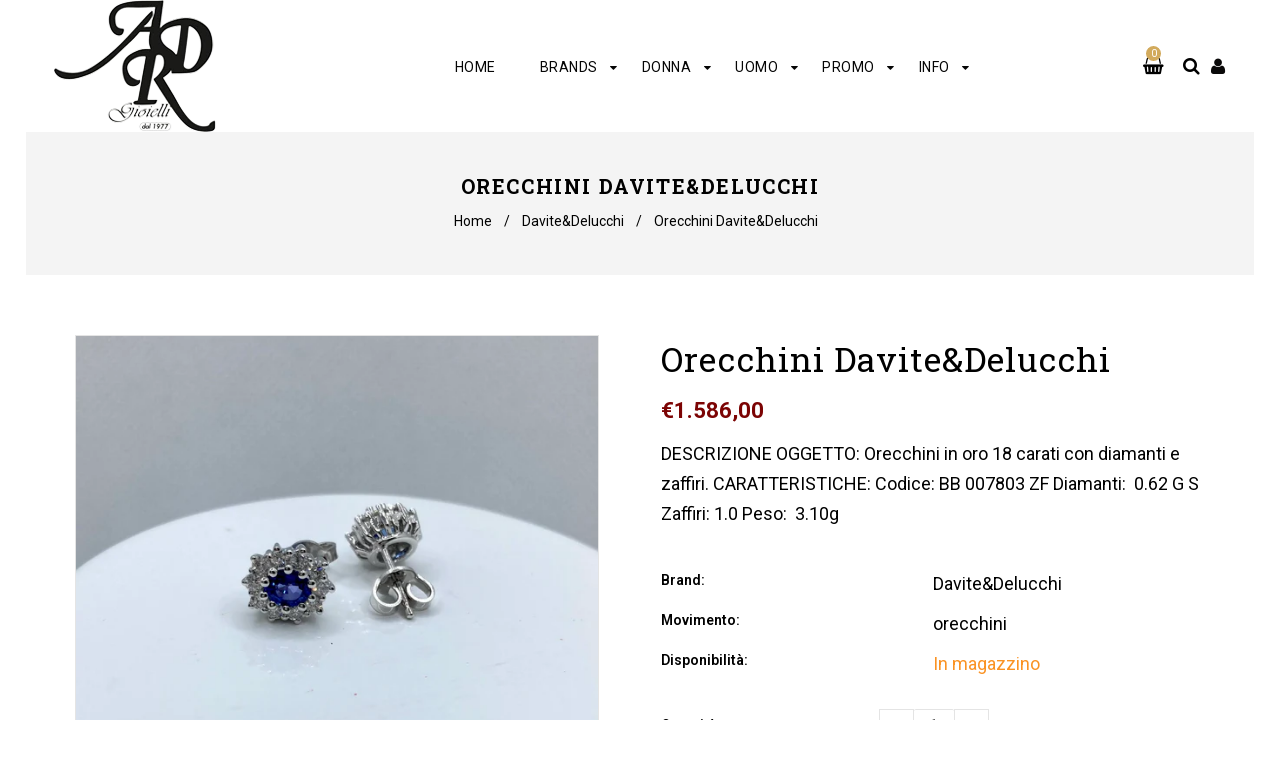

--- FILE ---
content_type: text/html; charset=utf-8
request_url: https://gioielleriadellarocca.com/products/orecchini-davite-delucchi
body_size: 29021
content:
<!doctype html>
<!--[if lt IE 7]><html class="no-js lt-ie9 lt-ie8 lt-ie7" lang="en"> <![endif]-->
<!--[if IE 7]><html class="no-js lt-ie9 lt-ie8" lang="en"> <![endif]-->
<!--[if IE 8]><html class="no-js lt-ie9" lang="en"> <![endif]-->
<!--[if IE 9 ]><html class="ie9 no-js"> <![endif]-->
<!--[if (gt IE 9)|!(IE)]><!--> <html class="no-js"> <!--<![endif]-->
<head>
  
  
  <!----- ANALYTICS ----------------->
  
  <!-- Global site tag (gtag.js) - Google Analytics -->
<script async src="https://www.googletagmanager.com/gtag/js?id=G-8F9D14CSP4"></script>
<script>
  window.dataLayer = window.dataLayer || [];
  function gtag(){dataLayer.push(arguments);}
  gtag('js', new Date());

  gtag('config', 'G-8F9D14CSP4');
</script>
  

  <!-- Basic page needs ================================================== -->
  <meta charset="utf-8">
  <!--[if IE]><meta http-equiv='X-UA-Compatible' content='IE=edge,chrome=1'><![endif]-->

  
  <link rel="shortcut icon" href="//gioielleriadellarocca.com/cdn/shop/t/2/assets/favicon.png?v=49774404738955489981605022500" type="image/png" />
  

  <!-- Title and description ================================================== -->
  <title>
    Orecchini Davite&amp;Delucchi &ndash; Gioielleria Della Rocca
  </title>
  
  <meta name="description" content="DESCRIZIONE OGGETTO: Orecchini in oro 18 carati con diamanti e zaffiri. CARATTERISTICHE: Codice: BB 007803 ZF Diamanti:  0.62 G S Zaffiri: 1.0 Peso:  3.10g">
  
  <!-- Social meta ================================================== -->
  

  <meta property="og:type" content="product">
  <meta property="og:title" content="Orecchini Davite&amp;Delucchi">
  <meta property="og:url" content="https://gioielleriadellarocca.com/products/orecchini-davite-delucchi">
  
  <meta property="og:image" content="http://gioielleriadellarocca.com/cdn/shop/products/IMG_E1785_grande.jpg?v=1603972917">
  <meta property="og:image:secure_url" content="https://gioielleriadellarocca.com/cdn/shop/products/IMG_E1785_grande.jpg?v=1603972917">
  
  <meta property="og:image" content="http://gioielleriadellarocca.com/cdn/shop/products/122767860_358013528952397_8659954046159905113_n_grande.jpg?v=1603972917">
  <meta property="og:image:secure_url" content="https://gioielleriadellarocca.com/cdn/shop/products/122767860_358013528952397_8659954046159905113_n_grande.jpg?v=1603972917">
  
  <meta property="og:price:amount" content="1.586,00">
  <meta property="og:price:currency" content="EUR">


  <meta property="og:description" content="DESCRIZIONE OGGETTO: Orecchini in oro 18 carati con diamanti e zaffiri. CARATTERISTICHE: Codice: BB 007803 ZF Diamanti:  0.62 G S Zaffiri: 1.0 Peso:  3.10g">

<meta property="og:site_name" content="Gioielleria Della Rocca">



<meta name="twitter:card" content="summary">




  <meta name="twitter:title" content="Orecchini Davite&amp;Delucchi">
  <meta name="twitter:description" content="DESCRIZIONE OGGETTO:
Orecchini in oro 18 carati con diamanti e zaffiri.
CARATTERISTICHE:
Codice: BB 007803 ZF
Diamanti:  0.62 G S
Zaffiri: 1.0
Peso:  3.10g">
  <meta name="twitter:image" content="https://gioielleriadellarocca.com/cdn/shop/products/IMG_E1785_medium.jpg?v=1603972917">
  <meta name="twitter:image:width" content="240">
  <meta name="twitter:image:height" content="240">


  <!-- Helpers ================================================== -->
  <link rel="canonical" href="https://gioielleriadellarocca.com/products/orecchini-davite-delucchi">
  <meta name="viewport" content="width=device-width,initial-scale=1">
  <meta name="theme-color" content="#000000">

  <!-- CSS ================================================== -->
  <link href="//gioielleriadellarocca.com/cdn/shop/t/2/assets/timber.scss.css?v=18935604971751746871725294326" rel="stylesheet" type="text/css" media="all" />
  <link href="//gioielleriadellarocca.com/cdn/shop/t/2/assets/font-awesome.min.css?v=29434539756729692801603738867" rel="stylesheet" type="text/css" media="all" />
  <link href="//gioielleriadellarocca.com/cdn/shop/t/2/assets/style.css?v=83577563369524156341700686918" rel="stylesheet" type="text/css" media="all" />   
  
  
  <link rel="stylesheet" type="text/css" href="//fonts.googleapis.com/css?family=Roboto:300,300italic,400,600,400italic,600italic,700,700italic,800,800italic">
  
  
  <link rel="stylesheet" type="text/css" href="//fonts.googleapis.com/css?family=Roboto+Slab:300,300italic,400,600,400italic,600italic,700,700italic,800,800italic">
  
  
  <link rel="stylesheet" type="text/css" href="//fonts.googleapis.com/css?family=Lato:300,300italic,400,600,400italic,600italic,700,700italic,800,800italic">
  

  <!-- Header hook for plugins ================================================== -->
  <script>window.performance && window.performance.mark && window.performance.mark('shopify.content_for_header.start');</script><meta id="shopify-digital-wallet" name="shopify-digital-wallet" content="/50180391071/digital_wallets/dialog">
<meta name="shopify-checkout-api-token" content="17911967a8792d7a0e9af48ee1376e92">
<meta id="in-context-paypal-metadata" data-shop-id="50180391071" data-venmo-supported="false" data-environment="production" data-locale="it_IT" data-paypal-v4="true" data-currency="EUR">
<link rel="alternate" type="application/json+oembed" href="https://gioielleriadellarocca.com/products/orecchini-davite-delucchi.oembed">
<script async="async" src="/checkouts/internal/preloads.js?locale=it-IT"></script>
<link rel="preconnect" href="https://shop.app" crossorigin="anonymous">
<script async="async" src="https://shop.app/checkouts/internal/preloads.js?locale=it-IT&shop_id=50180391071" crossorigin="anonymous"></script>
<script id="apple-pay-shop-capabilities" type="application/json">{"shopId":50180391071,"countryCode":"IT","currencyCode":"EUR","merchantCapabilities":["supports3DS"],"merchantId":"gid:\/\/shopify\/Shop\/50180391071","merchantName":"Gioielleria Della Rocca","requiredBillingContactFields":["postalAddress","email","phone"],"requiredShippingContactFields":["postalAddress","email","phone"],"shippingType":"shipping","supportedNetworks":["visa","maestro","masterCard","amex"],"total":{"type":"pending","label":"Gioielleria Della Rocca","amount":"1.00"},"shopifyPaymentsEnabled":true,"supportsSubscriptions":true}</script>
<script id="shopify-features" type="application/json">{"accessToken":"17911967a8792d7a0e9af48ee1376e92","betas":["rich-media-storefront-analytics"],"domain":"gioielleriadellarocca.com","predictiveSearch":true,"shopId":50180391071,"locale":"it"}</script>
<script>var Shopify = Shopify || {};
Shopify.shop = "adr-gioielli.myshopify.com";
Shopify.locale = "it";
Shopify.currency = {"active":"EUR","rate":"1.0"};
Shopify.country = "IT";
Shopify.theme = {"name":"Home","id":114441617567,"schema_name":null,"schema_version":null,"theme_store_id":null,"role":"main"};
Shopify.theme.handle = "null";
Shopify.theme.style = {"id":null,"handle":null};
Shopify.cdnHost = "gioielleriadellarocca.com/cdn";
Shopify.routes = Shopify.routes || {};
Shopify.routes.root = "/";</script>
<script type="module">!function(o){(o.Shopify=o.Shopify||{}).modules=!0}(window);</script>
<script>!function(o){function n(){var o=[];function n(){o.push(Array.prototype.slice.apply(arguments))}return n.q=o,n}var t=o.Shopify=o.Shopify||{};t.loadFeatures=n(),t.autoloadFeatures=n()}(window);</script>
<script>
  window.ShopifyPay = window.ShopifyPay || {};
  window.ShopifyPay.apiHost = "shop.app\/pay";
  window.ShopifyPay.redirectState = null;
</script>
<script id="shop-js-analytics" type="application/json">{"pageType":"product"}</script>
<script defer="defer" async type="module" src="//gioielleriadellarocca.com/cdn/shopifycloud/shop-js/modules/v2/client.init-shop-cart-sync_B0kkjBRt.it.esm.js"></script>
<script defer="defer" async type="module" src="//gioielleriadellarocca.com/cdn/shopifycloud/shop-js/modules/v2/chunk.common_AgTufRUD.esm.js"></script>
<script type="module">
  await import("//gioielleriadellarocca.com/cdn/shopifycloud/shop-js/modules/v2/client.init-shop-cart-sync_B0kkjBRt.it.esm.js");
await import("//gioielleriadellarocca.com/cdn/shopifycloud/shop-js/modules/v2/chunk.common_AgTufRUD.esm.js");

  window.Shopify.SignInWithShop?.initShopCartSync?.({"fedCMEnabled":true,"windoidEnabled":true});

</script>
<script>
  window.Shopify = window.Shopify || {};
  if (!window.Shopify.featureAssets) window.Shopify.featureAssets = {};
  window.Shopify.featureAssets['shop-js'] = {"shop-cart-sync":["modules/v2/client.shop-cart-sync_XOjUULQV.it.esm.js","modules/v2/chunk.common_AgTufRUD.esm.js"],"init-fed-cm":["modules/v2/client.init-fed-cm_CFGyCp6W.it.esm.js","modules/v2/chunk.common_AgTufRUD.esm.js"],"shop-button":["modules/v2/client.shop-button_D8PBjgvE.it.esm.js","modules/v2/chunk.common_AgTufRUD.esm.js"],"shop-cash-offers":["modules/v2/client.shop-cash-offers_UU-Uz0VT.it.esm.js","modules/v2/chunk.common_AgTufRUD.esm.js","modules/v2/chunk.modal_B6cKP347.esm.js"],"init-windoid":["modules/v2/client.init-windoid_DoFDvLIZ.it.esm.js","modules/v2/chunk.common_AgTufRUD.esm.js"],"shop-toast-manager":["modules/v2/client.shop-toast-manager_B4ykeoIZ.it.esm.js","modules/v2/chunk.common_AgTufRUD.esm.js"],"init-shop-email-lookup-coordinator":["modules/v2/client.init-shop-email-lookup-coordinator_CSPRSD92.it.esm.js","modules/v2/chunk.common_AgTufRUD.esm.js"],"init-shop-cart-sync":["modules/v2/client.init-shop-cart-sync_B0kkjBRt.it.esm.js","modules/v2/chunk.common_AgTufRUD.esm.js"],"avatar":["modules/v2/client.avatar_BTnouDA3.it.esm.js"],"pay-button":["modules/v2/client.pay-button_CPiJlQ5G.it.esm.js","modules/v2/chunk.common_AgTufRUD.esm.js"],"init-customer-accounts":["modules/v2/client.init-customer-accounts_C_Urp9Ri.it.esm.js","modules/v2/client.shop-login-button_BPreIq_c.it.esm.js","modules/v2/chunk.common_AgTufRUD.esm.js","modules/v2/chunk.modal_B6cKP347.esm.js"],"init-shop-for-new-customer-accounts":["modules/v2/client.init-shop-for-new-customer-accounts_Yq_StG--.it.esm.js","modules/v2/client.shop-login-button_BPreIq_c.it.esm.js","modules/v2/chunk.common_AgTufRUD.esm.js","modules/v2/chunk.modal_B6cKP347.esm.js"],"shop-login-button":["modules/v2/client.shop-login-button_BPreIq_c.it.esm.js","modules/v2/chunk.common_AgTufRUD.esm.js","modules/v2/chunk.modal_B6cKP347.esm.js"],"init-customer-accounts-sign-up":["modules/v2/client.init-customer-accounts-sign-up_DwpZPwLB.it.esm.js","modules/v2/client.shop-login-button_BPreIq_c.it.esm.js","modules/v2/chunk.common_AgTufRUD.esm.js","modules/v2/chunk.modal_B6cKP347.esm.js"],"shop-follow-button":["modules/v2/client.shop-follow-button_DF4PngeR.it.esm.js","modules/v2/chunk.common_AgTufRUD.esm.js","modules/v2/chunk.modal_B6cKP347.esm.js"],"checkout-modal":["modules/v2/client.checkout-modal_oq8wp8Y_.it.esm.js","modules/v2/chunk.common_AgTufRUD.esm.js","modules/v2/chunk.modal_B6cKP347.esm.js"],"lead-capture":["modules/v2/client.lead-capture_gcFup1jy.it.esm.js","modules/v2/chunk.common_AgTufRUD.esm.js","modules/v2/chunk.modal_B6cKP347.esm.js"],"shop-login":["modules/v2/client.shop-login_DiId8eKP.it.esm.js","modules/v2/chunk.common_AgTufRUD.esm.js","modules/v2/chunk.modal_B6cKP347.esm.js"],"payment-terms":["modules/v2/client.payment-terms_DTfZn2x7.it.esm.js","modules/v2/chunk.common_AgTufRUD.esm.js","modules/v2/chunk.modal_B6cKP347.esm.js"]};
</script>
<script>(function() {
  var isLoaded = false;
  function asyncLoad() {
    if (isLoaded) return;
    isLoaded = true;
    var urls = ["https:\/\/cdn.shopify.com\/s\/files\/1\/0683\/1371\/0892\/files\/splmn-shopify-prod-August-31.min.js?v=1693985059\u0026shop=adr-gioielli.myshopify.com"];
    for (var i = 0; i < urls.length; i++) {
      var s = document.createElement('script');
      s.type = 'text/javascript';
      s.async = true;
      s.src = urls[i];
      var x = document.getElementsByTagName('script')[0];
      x.parentNode.insertBefore(s, x);
    }
  };
  if(window.attachEvent) {
    window.attachEvent('onload', asyncLoad);
  } else {
    window.addEventListener('load', asyncLoad, false);
  }
})();</script>
<script id="__st">var __st={"a":50180391071,"offset":3600,"reqid":"6f9a1c30-485e-4d21-8cba-a0d5c042341a-1768806981","pageurl":"gioielleriadellarocca.com\/products\/orecchini-davite-delucchi","u":"cbf703c5539e","p":"product","rtyp":"product","rid":5822200578207};</script>
<script>window.ShopifyPaypalV4VisibilityTracking = true;</script>
<script id="captcha-bootstrap">!function(){'use strict';const t='contact',e='account',n='new_comment',o=[[t,t],['blogs',n],['comments',n],[t,'customer']],c=[[e,'customer_login'],[e,'guest_login'],[e,'recover_customer_password'],[e,'create_customer']],r=t=>t.map((([t,e])=>`form[action*='/${t}']:not([data-nocaptcha='true']) input[name='form_type'][value='${e}']`)).join(','),a=t=>()=>t?[...document.querySelectorAll(t)].map((t=>t.form)):[];function s(){const t=[...o],e=r(t);return a(e)}const i='password',u='form_key',d=['recaptcha-v3-token','g-recaptcha-response','h-captcha-response',i],f=()=>{try{return window.sessionStorage}catch{return}},m='__shopify_v',_=t=>t.elements[u];function p(t,e,n=!1){try{const o=window.sessionStorage,c=JSON.parse(o.getItem(e)),{data:r}=function(t){const{data:e,action:n}=t;return t[m]||n?{data:e,action:n}:{data:t,action:n}}(c);for(const[e,n]of Object.entries(r))t.elements[e]&&(t.elements[e].value=n);n&&o.removeItem(e)}catch(o){console.error('form repopulation failed',{error:o})}}const l='form_type',E='cptcha';function T(t){t.dataset[E]=!0}const w=window,h=w.document,L='Shopify',v='ce_forms',y='captcha';let A=!1;((t,e)=>{const n=(g='f06e6c50-85a8-45c8-87d0-21a2b65856fe',I='https://cdn.shopify.com/shopifycloud/storefront-forms-hcaptcha/ce_storefront_forms_captcha_hcaptcha.v1.5.2.iife.js',D={infoText:'Protetto da hCaptcha',privacyText:'Privacy',termsText:'Termini'},(t,e,n)=>{const o=w[L][v],c=o.bindForm;if(c)return c(t,g,e,D).then(n);var r;o.q.push([[t,g,e,D],n]),r=I,A||(h.body.append(Object.assign(h.createElement('script'),{id:'captcha-provider',async:!0,src:r})),A=!0)});var g,I,D;w[L]=w[L]||{},w[L][v]=w[L][v]||{},w[L][v].q=[],w[L][y]=w[L][y]||{},w[L][y].protect=function(t,e){n(t,void 0,e),T(t)},Object.freeze(w[L][y]),function(t,e,n,w,h,L){const[v,y,A,g]=function(t,e,n){const i=e?o:[],u=t?c:[],d=[...i,...u],f=r(d),m=r(i),_=r(d.filter((([t,e])=>n.includes(e))));return[a(f),a(m),a(_),s()]}(w,h,L),I=t=>{const e=t.target;return e instanceof HTMLFormElement?e:e&&e.form},D=t=>v().includes(t);t.addEventListener('submit',(t=>{const e=I(t);if(!e)return;const n=D(e)&&!e.dataset.hcaptchaBound&&!e.dataset.recaptchaBound,o=_(e),c=g().includes(e)&&(!o||!o.value);(n||c)&&t.preventDefault(),c&&!n&&(function(t){try{if(!f())return;!function(t){const e=f();if(!e)return;const n=_(t);if(!n)return;const o=n.value;o&&e.removeItem(o)}(t);const e=Array.from(Array(32),(()=>Math.random().toString(36)[2])).join('');!function(t,e){_(t)||t.append(Object.assign(document.createElement('input'),{type:'hidden',name:u})),t.elements[u].value=e}(t,e),function(t,e){const n=f();if(!n)return;const o=[...t.querySelectorAll(`input[type='${i}']`)].map((({name:t})=>t)),c=[...d,...o],r={};for(const[a,s]of new FormData(t).entries())c.includes(a)||(r[a]=s);n.setItem(e,JSON.stringify({[m]:1,action:t.action,data:r}))}(t,e)}catch(e){console.error('failed to persist form',e)}}(e),e.submit())}));const S=(t,e)=>{t&&!t.dataset[E]&&(n(t,e.some((e=>e===t))),T(t))};for(const o of['focusin','change'])t.addEventListener(o,(t=>{const e=I(t);D(e)&&S(e,y())}));const B=e.get('form_key'),M=e.get(l),P=B&&M;t.addEventListener('DOMContentLoaded',(()=>{const t=y();if(P)for(const e of t)e.elements[l].value===M&&p(e,B);[...new Set([...A(),...v().filter((t=>'true'===t.dataset.shopifyCaptcha))])].forEach((e=>S(e,t)))}))}(h,new URLSearchParams(w.location.search),n,t,e,['guest_login'])})(!0,!0)}();</script>
<script integrity="sha256-4kQ18oKyAcykRKYeNunJcIwy7WH5gtpwJnB7kiuLZ1E=" data-source-attribution="shopify.loadfeatures" defer="defer" src="//gioielleriadellarocca.com/cdn/shopifycloud/storefront/assets/storefront/load_feature-a0a9edcb.js" crossorigin="anonymous"></script>
<script crossorigin="anonymous" defer="defer" src="//gioielleriadellarocca.com/cdn/shopifycloud/storefront/assets/shopify_pay/storefront-65b4c6d7.js?v=20250812"></script>
<script data-source-attribution="shopify.dynamic_checkout.dynamic.init">var Shopify=Shopify||{};Shopify.PaymentButton=Shopify.PaymentButton||{isStorefrontPortableWallets:!0,init:function(){window.Shopify.PaymentButton.init=function(){};var t=document.createElement("script");t.src="https://gioielleriadellarocca.com/cdn/shopifycloud/portable-wallets/latest/portable-wallets.it.js",t.type="module",document.head.appendChild(t)}};
</script>
<script data-source-attribution="shopify.dynamic_checkout.buyer_consent">
  function portableWalletsHideBuyerConsent(e){var t=document.getElementById("shopify-buyer-consent"),n=document.getElementById("shopify-subscription-policy-button");t&&n&&(t.classList.add("hidden"),t.setAttribute("aria-hidden","true"),n.removeEventListener("click",e))}function portableWalletsShowBuyerConsent(e){var t=document.getElementById("shopify-buyer-consent"),n=document.getElementById("shopify-subscription-policy-button");t&&n&&(t.classList.remove("hidden"),t.removeAttribute("aria-hidden"),n.addEventListener("click",e))}window.Shopify?.PaymentButton&&(window.Shopify.PaymentButton.hideBuyerConsent=portableWalletsHideBuyerConsent,window.Shopify.PaymentButton.showBuyerConsent=portableWalletsShowBuyerConsent);
</script>
<script>
  function portableWalletsCleanup(e){e&&e.src&&console.error("Failed to load portable wallets script "+e.src);var t=document.querySelectorAll("shopify-accelerated-checkout .shopify-payment-button__skeleton, shopify-accelerated-checkout-cart .wallet-cart-button__skeleton"),e=document.getElementById("shopify-buyer-consent");for(let e=0;e<t.length;e++)t[e].remove();e&&e.remove()}function portableWalletsNotLoadedAsModule(e){e instanceof ErrorEvent&&"string"==typeof e.message&&e.message.includes("import.meta")&&"string"==typeof e.filename&&e.filename.includes("portable-wallets")&&(window.removeEventListener("error",portableWalletsNotLoadedAsModule),window.Shopify.PaymentButton.failedToLoad=e,"loading"===document.readyState?document.addEventListener("DOMContentLoaded",window.Shopify.PaymentButton.init):window.Shopify.PaymentButton.init())}window.addEventListener("error",portableWalletsNotLoadedAsModule);
</script>

<script type="module" src="https://gioielleriadellarocca.com/cdn/shopifycloud/portable-wallets/latest/portable-wallets.it.js" onError="portableWalletsCleanup(this)" crossorigin="anonymous"></script>
<script nomodule>
  document.addEventListener("DOMContentLoaded", portableWalletsCleanup);
</script>

<link id="shopify-accelerated-checkout-styles" rel="stylesheet" media="screen" href="https://gioielleriadellarocca.com/cdn/shopifycloud/portable-wallets/latest/accelerated-checkout-backwards-compat.css" crossorigin="anonymous">
<style id="shopify-accelerated-checkout-cart">
        #shopify-buyer-consent {
  margin-top: 1em;
  display: inline-block;
  width: 100%;
}

#shopify-buyer-consent.hidden {
  display: none;
}

#shopify-subscription-policy-button {
  background: none;
  border: none;
  padding: 0;
  text-decoration: underline;
  font-size: inherit;
  cursor: pointer;
}

#shopify-subscription-policy-button::before {
  box-shadow: none;
}

      </style>

<script>window.performance && window.performance.mark && window.performance.mark('shopify.content_for_header.end');</script>
  

<!--[if lt IE 9]>
<script src="//cdnjs.cloudflare.com/ajax/libs/html5shiv/3.7.2/html5shiv.min.js" type="text/javascript"></script>
<script src="//gioielleriadellarocca.com/cdn/shop/t/2/assets/respond.min.js?v=52248677837542619231603738890" type="text/javascript"></script>
<link href="//gioielleriadellarocca.com/cdn/shop/t/2/assets/respond-proxy.html" id="respond-proxy" rel="respond-proxy" />
<link href="//gioielleriadellarocca.com/search?q=79304fdb86ef2c49f30332d106a5d39b" id="respond-redirect" rel="respond-redirect" />
<script src="//gioielleriadellarocca.com/search?q=79304fdb86ef2c49f30332d106a5d39b" type="text/javascript"></script>
<![endif]-->



  <script src="//gioielleriadellarocca.com/cdn/shop/t/2/assets/header.js?v=15549963010730431041603738917" type="text/javascript"></script>     
  
  <script>
    window.use_sticky = true;
    window.ajax_cart = true;
    window.money_format = "€{{amount_with_comma_separator}} EUR";
    window.shop_currency = "EUR";
    window.show_multiple_currencies = false;
    window.enable_sidebar_multiple_choice = true;
    window.loading_url = "//gioielleriadellarocca.com/cdn/shop/t/2/assets/loading.gif?v=50837312686733260831603738877";     
    window.dropdowncart_type = "hover";
    window.file_url = "//gioielleriadellarocca.com/cdn/shop/files/?v=2421";
    window.asset_url = "";
    window.items="voci";
    window.many_in_stock="Molti in magazzino";
    window.out_of_stock="Esaurito";
    window.in_stock="In magazzino";
    window.unavailable="Non disponibile";
    window.use_color_swatch = true;
  </script>
<link href="https://monorail-edge.shopifysvc.com" rel="dns-prefetch">
<script>(function(){if ("sendBeacon" in navigator && "performance" in window) {try {var session_token_from_headers = performance.getEntriesByType('navigation')[0].serverTiming.find(x => x.name == '_s').description;} catch {var session_token_from_headers = undefined;}var session_cookie_matches = document.cookie.match(/_shopify_s=([^;]*)/);var session_token_from_cookie = session_cookie_matches && session_cookie_matches.length === 2 ? session_cookie_matches[1] : "";var session_token = session_token_from_headers || session_token_from_cookie || "";function handle_abandonment_event(e) {var entries = performance.getEntries().filter(function(entry) {return /monorail-edge.shopifysvc.com/.test(entry.name);});if (!window.abandonment_tracked && entries.length === 0) {window.abandonment_tracked = true;var currentMs = Date.now();var navigation_start = performance.timing.navigationStart;var payload = {shop_id: 50180391071,url: window.location.href,navigation_start,duration: currentMs - navigation_start,session_token,page_type: "product"};window.navigator.sendBeacon("https://monorail-edge.shopifysvc.com/v1/produce", JSON.stringify({schema_id: "online_store_buyer_site_abandonment/1.1",payload: payload,metadata: {event_created_at_ms: currentMs,event_sent_at_ms: currentMs}}));}}window.addEventListener('pagehide', handle_abandonment_event);}}());</script>
<script id="web-pixels-manager-setup">(function e(e,d,r,n,o){if(void 0===o&&(o={}),!Boolean(null===(a=null===(i=window.Shopify)||void 0===i?void 0:i.analytics)||void 0===a?void 0:a.replayQueue)){var i,a;window.Shopify=window.Shopify||{};var t=window.Shopify;t.analytics=t.analytics||{};var s=t.analytics;s.replayQueue=[],s.publish=function(e,d,r){return s.replayQueue.push([e,d,r]),!0};try{self.performance.mark("wpm:start")}catch(e){}var l=function(){var e={modern:/Edge?\/(1{2}[4-9]|1[2-9]\d|[2-9]\d{2}|\d{4,})\.\d+(\.\d+|)|Firefox\/(1{2}[4-9]|1[2-9]\d|[2-9]\d{2}|\d{4,})\.\d+(\.\d+|)|Chrom(ium|e)\/(9{2}|\d{3,})\.\d+(\.\d+|)|(Maci|X1{2}).+ Version\/(15\.\d+|(1[6-9]|[2-9]\d|\d{3,})\.\d+)([,.]\d+|)( \(\w+\)|)( Mobile\/\w+|) Safari\/|Chrome.+OPR\/(9{2}|\d{3,})\.\d+\.\d+|(CPU[ +]OS|iPhone[ +]OS|CPU[ +]iPhone|CPU IPhone OS|CPU iPad OS)[ +]+(15[._]\d+|(1[6-9]|[2-9]\d|\d{3,})[._]\d+)([._]\d+|)|Android:?[ /-](13[3-9]|1[4-9]\d|[2-9]\d{2}|\d{4,})(\.\d+|)(\.\d+|)|Android.+Firefox\/(13[5-9]|1[4-9]\d|[2-9]\d{2}|\d{4,})\.\d+(\.\d+|)|Android.+Chrom(ium|e)\/(13[3-9]|1[4-9]\d|[2-9]\d{2}|\d{4,})\.\d+(\.\d+|)|SamsungBrowser\/([2-9]\d|\d{3,})\.\d+/,legacy:/Edge?\/(1[6-9]|[2-9]\d|\d{3,})\.\d+(\.\d+|)|Firefox\/(5[4-9]|[6-9]\d|\d{3,})\.\d+(\.\d+|)|Chrom(ium|e)\/(5[1-9]|[6-9]\d|\d{3,})\.\d+(\.\d+|)([\d.]+$|.*Safari\/(?![\d.]+ Edge\/[\d.]+$))|(Maci|X1{2}).+ Version\/(10\.\d+|(1[1-9]|[2-9]\d|\d{3,})\.\d+)([,.]\d+|)( \(\w+\)|)( Mobile\/\w+|) Safari\/|Chrome.+OPR\/(3[89]|[4-9]\d|\d{3,})\.\d+\.\d+|(CPU[ +]OS|iPhone[ +]OS|CPU[ +]iPhone|CPU IPhone OS|CPU iPad OS)[ +]+(10[._]\d+|(1[1-9]|[2-9]\d|\d{3,})[._]\d+)([._]\d+|)|Android:?[ /-](13[3-9]|1[4-9]\d|[2-9]\d{2}|\d{4,})(\.\d+|)(\.\d+|)|Mobile Safari.+OPR\/([89]\d|\d{3,})\.\d+\.\d+|Android.+Firefox\/(13[5-9]|1[4-9]\d|[2-9]\d{2}|\d{4,})\.\d+(\.\d+|)|Android.+Chrom(ium|e)\/(13[3-9]|1[4-9]\d|[2-9]\d{2}|\d{4,})\.\d+(\.\d+|)|Android.+(UC? ?Browser|UCWEB|U3)[ /]?(15\.([5-9]|\d{2,})|(1[6-9]|[2-9]\d|\d{3,})\.\d+)\.\d+|SamsungBrowser\/(5\.\d+|([6-9]|\d{2,})\.\d+)|Android.+MQ{2}Browser\/(14(\.(9|\d{2,})|)|(1[5-9]|[2-9]\d|\d{3,})(\.\d+|))(\.\d+|)|K[Aa][Ii]OS\/(3\.\d+|([4-9]|\d{2,})\.\d+)(\.\d+|)/},d=e.modern,r=e.legacy,n=navigator.userAgent;return n.match(d)?"modern":n.match(r)?"legacy":"unknown"}(),u="modern"===l?"modern":"legacy",c=(null!=n?n:{modern:"",legacy:""})[u],f=function(e){return[e.baseUrl,"/wpm","/b",e.hashVersion,"modern"===e.buildTarget?"m":"l",".js"].join("")}({baseUrl:d,hashVersion:r,buildTarget:u}),m=function(e){var d=e.version,r=e.bundleTarget,n=e.surface,o=e.pageUrl,i=e.monorailEndpoint;return{emit:function(e){var a=e.status,t=e.errorMsg,s=(new Date).getTime(),l=JSON.stringify({metadata:{event_sent_at_ms:s},events:[{schema_id:"web_pixels_manager_load/3.1",payload:{version:d,bundle_target:r,page_url:o,status:a,surface:n,error_msg:t},metadata:{event_created_at_ms:s}}]});if(!i)return console&&console.warn&&console.warn("[Web Pixels Manager] No Monorail endpoint provided, skipping logging."),!1;try{return self.navigator.sendBeacon.bind(self.navigator)(i,l)}catch(e){}var u=new XMLHttpRequest;try{return u.open("POST",i,!0),u.setRequestHeader("Content-Type","text/plain"),u.send(l),!0}catch(e){return console&&console.warn&&console.warn("[Web Pixels Manager] Got an unhandled error while logging to Monorail."),!1}}}}({version:r,bundleTarget:l,surface:e.surface,pageUrl:self.location.href,monorailEndpoint:e.monorailEndpoint});try{o.browserTarget=l,function(e){var d=e.src,r=e.async,n=void 0===r||r,o=e.onload,i=e.onerror,a=e.sri,t=e.scriptDataAttributes,s=void 0===t?{}:t,l=document.createElement("script"),u=document.querySelector("head"),c=document.querySelector("body");if(l.async=n,l.src=d,a&&(l.integrity=a,l.crossOrigin="anonymous"),s)for(var f in s)if(Object.prototype.hasOwnProperty.call(s,f))try{l.dataset[f]=s[f]}catch(e){}if(o&&l.addEventListener("load",o),i&&l.addEventListener("error",i),u)u.appendChild(l);else{if(!c)throw new Error("Did not find a head or body element to append the script");c.appendChild(l)}}({src:f,async:!0,onload:function(){if(!function(){var e,d;return Boolean(null===(d=null===(e=window.Shopify)||void 0===e?void 0:e.analytics)||void 0===d?void 0:d.initialized)}()){var d=window.webPixelsManager.init(e)||void 0;if(d){var r=window.Shopify.analytics;r.replayQueue.forEach((function(e){var r=e[0],n=e[1],o=e[2];d.publishCustomEvent(r,n,o)})),r.replayQueue=[],r.publish=d.publishCustomEvent,r.visitor=d.visitor,r.initialized=!0}}},onerror:function(){return m.emit({status:"failed",errorMsg:"".concat(f," has failed to load")})},sri:function(e){var d=/^sha384-[A-Za-z0-9+/=]+$/;return"string"==typeof e&&d.test(e)}(c)?c:"",scriptDataAttributes:o}),m.emit({status:"loading"})}catch(e){m.emit({status:"failed",errorMsg:(null==e?void 0:e.message)||"Unknown error"})}}})({shopId: 50180391071,storefrontBaseUrl: "https://gioielleriadellarocca.com",extensionsBaseUrl: "https://extensions.shopifycdn.com/cdn/shopifycloud/web-pixels-manager",monorailEndpoint: "https://monorail-edge.shopifysvc.com/unstable/produce_batch",surface: "storefront-renderer",enabledBetaFlags: ["2dca8a86"],webPixelsConfigList: [{"id":"451903832","configuration":"{\"pixel_id\":\"424507371901159\",\"pixel_type\":\"facebook_pixel\",\"metaapp_system_user_token\":\"-\"}","eventPayloadVersion":"v1","runtimeContext":"OPEN","scriptVersion":"ca16bc87fe92b6042fbaa3acc2fbdaa6","type":"APP","apiClientId":2329312,"privacyPurposes":["ANALYTICS","MARKETING","SALE_OF_DATA"],"dataSharingAdjustments":{"protectedCustomerApprovalScopes":["read_customer_address","read_customer_email","read_customer_name","read_customer_personal_data","read_customer_phone"]}},{"id":"shopify-app-pixel","configuration":"{}","eventPayloadVersion":"v1","runtimeContext":"STRICT","scriptVersion":"0450","apiClientId":"shopify-pixel","type":"APP","privacyPurposes":["ANALYTICS","MARKETING"]},{"id":"shopify-custom-pixel","eventPayloadVersion":"v1","runtimeContext":"LAX","scriptVersion":"0450","apiClientId":"shopify-pixel","type":"CUSTOM","privacyPurposes":["ANALYTICS","MARKETING"]}],isMerchantRequest: false,initData: {"shop":{"name":"Gioielleria Della Rocca","paymentSettings":{"currencyCode":"EUR"},"myshopifyDomain":"adr-gioielli.myshopify.com","countryCode":"IT","storefrontUrl":"https:\/\/gioielleriadellarocca.com"},"customer":null,"cart":null,"checkout":null,"productVariants":[{"price":{"amount":1586.0,"currencyCode":"EUR"},"product":{"title":"Orecchini Davite\u0026Delucchi","vendor":"Davite\u0026Delucchi","id":"5822200578207","untranslatedTitle":"Orecchini Davite\u0026Delucchi","url":"\/products\/orecchini-davite-delucchi","type":"orecchini"},"id":"36837891539103","image":{"src":"\/\/gioielleriadellarocca.com\/cdn\/shop\/products\/IMG_E1785.jpg?v=1603972917"},"sku":"","title":"Default Title","untranslatedTitle":"Default Title"}],"purchasingCompany":null},},"https://gioielleriadellarocca.com/cdn","fcfee988w5aeb613cpc8e4bc33m6693e112",{"modern":"","legacy":""},{"shopId":"50180391071","storefrontBaseUrl":"https:\/\/gioielleriadellarocca.com","extensionBaseUrl":"https:\/\/extensions.shopifycdn.com\/cdn\/shopifycloud\/web-pixels-manager","surface":"storefront-renderer","enabledBetaFlags":"[\"2dca8a86\"]","isMerchantRequest":"false","hashVersion":"fcfee988w5aeb613cpc8e4bc33m6693e112","publish":"custom","events":"[[\"page_viewed\",{}],[\"product_viewed\",{\"productVariant\":{\"price\":{\"amount\":1586.0,\"currencyCode\":\"EUR\"},\"product\":{\"title\":\"Orecchini Davite\u0026Delucchi\",\"vendor\":\"Davite\u0026Delucchi\",\"id\":\"5822200578207\",\"untranslatedTitle\":\"Orecchini Davite\u0026Delucchi\",\"url\":\"\/products\/orecchini-davite-delucchi\",\"type\":\"orecchini\"},\"id\":\"36837891539103\",\"image\":{\"src\":\"\/\/gioielleriadellarocca.com\/cdn\/shop\/products\/IMG_E1785.jpg?v=1603972917\"},\"sku\":\"\",\"title\":\"Default Title\",\"untranslatedTitle\":\"Default Title\"}}]]"});</script><script>
  window.ShopifyAnalytics = window.ShopifyAnalytics || {};
  window.ShopifyAnalytics.meta = window.ShopifyAnalytics.meta || {};
  window.ShopifyAnalytics.meta.currency = 'EUR';
  var meta = {"product":{"id":5822200578207,"gid":"gid:\/\/shopify\/Product\/5822200578207","vendor":"Davite\u0026Delucchi","type":"orecchini","handle":"orecchini-davite-delucchi","variants":[{"id":36837891539103,"price":158600,"name":"Orecchini Davite\u0026Delucchi","public_title":null,"sku":""}],"remote":false},"page":{"pageType":"product","resourceType":"product","resourceId":5822200578207,"requestId":"6f9a1c30-485e-4d21-8cba-a0d5c042341a-1768806981"}};
  for (var attr in meta) {
    window.ShopifyAnalytics.meta[attr] = meta[attr];
  }
</script>
<script class="analytics">
  (function () {
    var customDocumentWrite = function(content) {
      var jquery = null;

      if (window.jQuery) {
        jquery = window.jQuery;
      } else if (window.Checkout && window.Checkout.$) {
        jquery = window.Checkout.$;
      }

      if (jquery) {
        jquery('body').append(content);
      }
    };

    var hasLoggedConversion = function(token) {
      if (token) {
        return document.cookie.indexOf('loggedConversion=' + token) !== -1;
      }
      return false;
    }

    var setCookieIfConversion = function(token) {
      if (token) {
        var twoMonthsFromNow = new Date(Date.now());
        twoMonthsFromNow.setMonth(twoMonthsFromNow.getMonth() + 2);

        document.cookie = 'loggedConversion=' + token + '; expires=' + twoMonthsFromNow;
      }
    }

    var trekkie = window.ShopifyAnalytics.lib = window.trekkie = window.trekkie || [];
    if (trekkie.integrations) {
      return;
    }
    trekkie.methods = [
      'identify',
      'page',
      'ready',
      'track',
      'trackForm',
      'trackLink'
    ];
    trekkie.factory = function(method) {
      return function() {
        var args = Array.prototype.slice.call(arguments);
        args.unshift(method);
        trekkie.push(args);
        return trekkie;
      };
    };
    for (var i = 0; i < trekkie.methods.length; i++) {
      var key = trekkie.methods[i];
      trekkie[key] = trekkie.factory(key);
    }
    trekkie.load = function(config) {
      trekkie.config = config || {};
      trekkie.config.initialDocumentCookie = document.cookie;
      var first = document.getElementsByTagName('script')[0];
      var script = document.createElement('script');
      script.type = 'text/javascript';
      script.onerror = function(e) {
        var scriptFallback = document.createElement('script');
        scriptFallback.type = 'text/javascript';
        scriptFallback.onerror = function(error) {
                var Monorail = {
      produce: function produce(monorailDomain, schemaId, payload) {
        var currentMs = new Date().getTime();
        var event = {
          schema_id: schemaId,
          payload: payload,
          metadata: {
            event_created_at_ms: currentMs,
            event_sent_at_ms: currentMs
          }
        };
        return Monorail.sendRequest("https://" + monorailDomain + "/v1/produce", JSON.stringify(event));
      },
      sendRequest: function sendRequest(endpointUrl, payload) {
        // Try the sendBeacon API
        if (window && window.navigator && typeof window.navigator.sendBeacon === 'function' && typeof window.Blob === 'function' && !Monorail.isIos12()) {
          var blobData = new window.Blob([payload], {
            type: 'text/plain'
          });

          if (window.navigator.sendBeacon(endpointUrl, blobData)) {
            return true;
          } // sendBeacon was not successful

        } // XHR beacon

        var xhr = new XMLHttpRequest();

        try {
          xhr.open('POST', endpointUrl);
          xhr.setRequestHeader('Content-Type', 'text/plain');
          xhr.send(payload);
        } catch (e) {
          console.log(e);
        }

        return false;
      },
      isIos12: function isIos12() {
        return window.navigator.userAgent.lastIndexOf('iPhone; CPU iPhone OS 12_') !== -1 || window.navigator.userAgent.lastIndexOf('iPad; CPU OS 12_') !== -1;
      }
    };
    Monorail.produce('monorail-edge.shopifysvc.com',
      'trekkie_storefront_load_errors/1.1',
      {shop_id: 50180391071,
      theme_id: 114441617567,
      app_name: "storefront",
      context_url: window.location.href,
      source_url: "//gioielleriadellarocca.com/cdn/s/trekkie.storefront.cd680fe47e6c39ca5d5df5f0a32d569bc48c0f27.min.js"});

        };
        scriptFallback.async = true;
        scriptFallback.src = '//gioielleriadellarocca.com/cdn/s/trekkie.storefront.cd680fe47e6c39ca5d5df5f0a32d569bc48c0f27.min.js';
        first.parentNode.insertBefore(scriptFallback, first);
      };
      script.async = true;
      script.src = '//gioielleriadellarocca.com/cdn/s/trekkie.storefront.cd680fe47e6c39ca5d5df5f0a32d569bc48c0f27.min.js';
      first.parentNode.insertBefore(script, first);
    };
    trekkie.load(
      {"Trekkie":{"appName":"storefront","development":false,"defaultAttributes":{"shopId":50180391071,"isMerchantRequest":null,"themeId":114441617567,"themeCityHash":"535021730519908477","contentLanguage":"it","currency":"EUR","eventMetadataId":"29f62b13-842a-467a-aa62-1b37a76d0b6e"},"isServerSideCookieWritingEnabled":true,"monorailRegion":"shop_domain","enabledBetaFlags":["65f19447"]},"Session Attribution":{},"S2S":{"facebookCapiEnabled":false,"source":"trekkie-storefront-renderer","apiClientId":580111}}
    );

    var loaded = false;
    trekkie.ready(function() {
      if (loaded) return;
      loaded = true;

      window.ShopifyAnalytics.lib = window.trekkie;

      var originalDocumentWrite = document.write;
      document.write = customDocumentWrite;
      try { window.ShopifyAnalytics.merchantGoogleAnalytics.call(this); } catch(error) {};
      document.write = originalDocumentWrite;

      window.ShopifyAnalytics.lib.page(null,{"pageType":"product","resourceType":"product","resourceId":5822200578207,"requestId":"6f9a1c30-485e-4d21-8cba-a0d5c042341a-1768806981","shopifyEmitted":true});

      var match = window.location.pathname.match(/checkouts\/(.+)\/(thank_you|post_purchase)/)
      var token = match? match[1]: undefined;
      if (!hasLoggedConversion(token)) {
        setCookieIfConversion(token);
        window.ShopifyAnalytics.lib.track("Viewed Product",{"currency":"EUR","variantId":36837891539103,"productId":5822200578207,"productGid":"gid:\/\/shopify\/Product\/5822200578207","name":"Orecchini Davite\u0026Delucchi","price":"1586.00","sku":"","brand":"Davite\u0026Delucchi","variant":null,"category":"orecchini","nonInteraction":true,"remote":false},undefined,undefined,{"shopifyEmitted":true});
      window.ShopifyAnalytics.lib.track("monorail:\/\/trekkie_storefront_viewed_product\/1.1",{"currency":"EUR","variantId":36837891539103,"productId":5822200578207,"productGid":"gid:\/\/shopify\/Product\/5822200578207","name":"Orecchini Davite\u0026Delucchi","price":"1586.00","sku":"","brand":"Davite\u0026Delucchi","variant":null,"category":"orecchini","nonInteraction":true,"remote":false,"referer":"https:\/\/gioielleriadellarocca.com\/products\/orecchini-davite-delucchi"});
      }
    });


        var eventsListenerScript = document.createElement('script');
        eventsListenerScript.async = true;
        eventsListenerScript.src = "//gioielleriadellarocca.com/cdn/shopifycloud/storefront/assets/shop_events_listener-3da45d37.js";
        document.getElementsByTagName('head')[0].appendChild(eventsListenerScript);

})();</script>
<script
  defer
  src="https://gioielleriadellarocca.com/cdn/shopifycloud/perf-kit/shopify-perf-kit-3.0.4.min.js"
  data-application="storefront-renderer"
  data-shop-id="50180391071"
  data-render-region="gcp-us-east1"
  data-page-type="product"
  data-theme-instance-id="114441617567"
  data-theme-name=""
  data-theme-version=""
  data-monorail-region="shop_domain"
  data-resource-timing-sampling-rate="10"
  data-shs="true"
  data-shs-beacon="true"
  data-shs-export-with-fetch="true"
  data-shs-logs-sample-rate="1"
  data-shs-beacon-endpoint="https://gioielleriadellarocca.com/api/collect"
></script>
</head>

<body id="orecchini-davite-amp-delucchi" class="template-product" >
  <nav class="cbp-spmenu cbp-spmenu-vertical cbp-spmenu-left" id="cbp-spmenu-s1">
    <div class="gf-menu-device-wrapper">
      <div class="close-menu">x</div>
      <div class="gf-menu-device-container"></div>
    </div>             
  </nav>
  <div class="wrapper-container">	
    <div class="header-type-8">    
      <div id="SearchDrawer" class="search-bar drawer drawer--top search-bar-type-3">
  <div class="search-bar__table">
    <form action="/search" method="get" class="search-bar__table-cell search-bar__form" role="search">
      
       
      <div class="search-bar__table">
        <div class="search-bar__table-cell search-bar__icon-cell">
          <button type="submit" class="search-bar__icon-button search-bar__submit">
            <span class="fa fa-search" aria-hidden="true"></span>
          </button>
        </div>
        <div class="search-bar__table-cell">
          <input type="search" id="SearchInput" name="q" value="" placeholder="cerca..." aria-label="cerca..." class="search-bar__input">
        </div>
      </div>
    </form>
    <div class="search-bar__table-cell text-right">
      <button type="button" class="search-bar__icon-button search-bar__close js-drawer-close">
        <span class="fa fa-times" aria-hidden="true"></span>
      </button>
    </div>
  </div>
</div>
      <header class="site-header">
        <div class="header-sticky">
          <div id="header-landing" class="sticky-animate">
            <div class="wrapper">
              <div class="grid--full site-header__menubar"> 
                
  <div class="h1 grid__item wide--one-sixth post-large--one-sixth large--one-sixth site-header__logo" itemscope itemtype="http://schema.org/Organization">
    
    
    <a href="/">
      <img class="normal-logo" src="//gioielleriadellarocca.com/cdn/shop/t/2/assets/logo.png?v=110093829163015840161605022970" alt="Gioielleria Della Rocca" itemprop="logo">
    </a>
    
    
  </div>

   
                <div class="grid__item wide--five-sixths post-large--five-sixths large--five-sixths menubar-section">
                  <div id="shopify-section-navigation" class="shopify-section"><div class="desktop-megamenu">
  <div class="header-sticky">
    <div id="header-landing" class="sticky-animate">
      <div class="nav-bar-mobile">
        <nav class="nav-bar" role="navigation">
          <div class="site-nav-dropdown_inner">
            <div class="menu-tool">  
  <div class="container">
  <ul class="site-nav">
    
    
    

      
    
    
    <li class=" ">
      <a  href="/" class="">
        <span>         
          HOME          
        </span>  
        
      </a> 	

      
 		     
        

      
      
      

      

    </li>
    
    
    

      
    
    
    <li class="  dropdown">
      <a class="menu__moblie"  href="/collections/all" class="">
        <span>         
          BRANDS          
        </span>  
        
      </a> 	

      
 		     
        

      
      
      <ul class="site-nav-dropdown">
  
  <li >                    
    <a href="/collections/davite-delucchi" class="">               
      <span>               
        Davite&amp;Delucchi                
      </span>
      
    </a>
    <ul class="site-nav-dropdown">
      
    </ul>
  </li>
  
  <li >                    
    <a href="/collections/salvini" class="">               
      <span>               
        Salvini                
      </span>
      
    </a>
    <ul class="site-nav-dropdown">
      
    </ul>
  </li>
  
  <li >                    
    <a href="/collections/bliss" class="">               
      <span>               
        Bliss                
      </span>
      
    </a>
    <ul class="site-nav-dropdown">
      
    </ul>
  </li>
  
  <li >                    
    <a href="/collections/citizen" class="">               
      <span>               
        Citizen                
      </span>
      
    </a>
    <ul class="site-nav-dropdown">
      
    </ul>
  </li>
  
  <li >                    
    <a href="/collections/bulova" class="">               
      <span>               
        Bulova                
      </span>
      
    </a>
    <ul class="site-nav-dropdown">
      
    </ul>
  </li>
  
  <li >                    
    <a href="/collections/vagary" class="">               
      <span>               
        Vagary                
      </span>
      
    </a>
    <ul class="site-nav-dropdown">
      
    </ul>
  </li>
  
  <li >                    
    <a href="/collections/perseo" class="">               
      <span>               
        Perseo                
      </span>
      
    </a>
    <ul class="site-nav-dropdown">
      
    </ul>
  </li>
  
  <li >                    
    <a href="/collections/solara" class="">               
      <span>               
        Solara                
      </span>
      
    </a>
    <ul class="site-nav-dropdown">
      
    </ul>
  </li>
  
  <li >                    
    <a href="/collections/paul-picot" class="">               
      <span>               
        Paul Picot                
      </span>
      
    </a>
    <ul class="site-nav-dropdown">
      
    </ul>
  </li>
  
  <li >                    
    <a href="/collections/perry" class="">               
      <span>               
        Perry                
      </span>
      
    </a>
    <ul class="site-nav-dropdown">
      
    </ul>
  </li>
  
  <li >                    
    <a href="/collections/barbosa" class="">               
      <span>               
        Barbosa                
      </span>
      
    </a>
    <ul class="site-nav-dropdown">
      
    </ul>
  </li>
  
  <li >                    
    <a href="/collections/acanfora" class="">               
      <span>               
        Acanfora                
      </span>
      
    </a>
    <ul class="site-nav-dropdown">
      
    </ul>
  </li>
  
  <li >                    
    <a href="/collections/crieri" class="">               
      <span>               
        Crieri                
      </span>
      
    </a>
    <ul class="site-nav-dropdown">
      
    </ul>
  </li>
  
  <li >                    
    <a href="/collections/poesia" class="">               
      <span>               
        Poesia                
      </span>
      
    </a>
    <ul class="site-nav-dropdown">
      
    </ul>
  </li>
  
  <li >                    
    <a href="/collections/zancan" class="">               
      <span>               
        Zancan                 
      </span>
      
    </a>
    <ul class="site-nav-dropdown">
      
    </ul>
  </li>
  
  <li >                    
    <a href="/collections/forever-unique" class="">               
      <span>               
        Forever Unique                
      </span>
      
    </a>
    <ul class="site-nav-dropdown">
      
    </ul>
  </li>
  
  <li >                    
    <a href="/collections/adr-gioielli" class="">               
      <span>               
        ADR Gioielli                
      </span>
      
    </a>
    <ul class="site-nav-dropdown">
      
    </ul>
  </li>
  
  <li >                    
    <a href="/collections/mikiko" class="">               
      <span>               
        Mikiko                
      </span>
      
    </a>
    <ul class="site-nav-dropdown">
      
    </ul>
  </li>
  
  <li >                    
    <a href="/collections/comete-gioielli" class="">               
      <span>               
        Comete Gioielli                
      </span>
      
    </a>
    <ul class="site-nav-dropdown">
      
    </ul>
  </li>
  
  <li >                    
    <a href="/collections/locman" class="">               
      <span>               
        Locman                
      </span>
      
    </a>
    <ul class="site-nav-dropdown">
      
    </ul>
  </li>
  
  <li >                    
    <a href="/collections/lorenz" class="">               
      <span>               
        Lorenz                
      </span>
      
    </a>
    <ul class="site-nav-dropdown">
      
    </ul>
  </li>
  
  <li >                    
    <a href="/collections/erredue" class="">               
      <span>               
        Erredue                
      </span>
      
    </a>
    <ul class="site-nav-dropdown">
      
    </ul>
  </li>
  
  <li >                    
    <a href="/collections/edox" class="">               
      <span>               
        Edox                
      </span>
      
    </a>
    <ul class="site-nav-dropdown">
      
    </ul>
  </li>
  
  <li >                    
    <a href="/collections/golay" class="">               
      <span>               
        World Diamond Group                
      </span>
      
    </a>
    <ul class="site-nav-dropdown">
      
    </ul>
  </li>
  
  <li >                    
    <a href="/collections/labrioro" class="">               
      <span>               
        Labrioro                
      </span>
      
    </a>
    <ul class="site-nav-dropdown">
      
    </ul>
  </li>
  
  <li >                    
    <a href="/collections/lowell" class="">               
      <span>               
        Lowell                
      </span>
      
    </a>
    <ul class="site-nav-dropdown">
      
    </ul>
  </li>
  
  <li >                    
    <a href="/collections/hermle" class="">               
      <span>               
        Hermle                
      </span>
      
    </a>
    <ul class="site-nav-dropdown">
      
    </ul>
  </li>
  
  <li >                    
    <a href="/collections/camilletti" class="">               
      <span>               
        Camilletti                
      </span>
      
    </a>
    <ul class="site-nav-dropdown">
      
    </ul>
  </li>
  
</ul>
      
      

      

    </li>
    
    
    

      
    
    
    <li class="  dropdown">
      <a class="menu__moblie"  href="/collections/donna" class="">
        <span>         
          DONNA          
        </span>  
        
      </a> 	

      
 		     
        

      
      
      <ul class="site-nav-dropdown">
  
  <li >                    
    <a href="/collections/bracciali" class="">               
      <span>               
        Bracciali                
      </span>
      
    </a>
    <ul class="site-nav-dropdown">
      
    </ul>
  </li>
  
  <li >                    
    <a href="/collections/tennis-1" class="">               
      <span>               
        Bracciali Tennis                
      </span>
      
    </a>
    <ul class="site-nav-dropdown">
      
    </ul>
  </li>
  
  <li >                    
    <a href="/collections/collane-donna" class="">               
      <span>               
        Collane                
      </span>
      
    </a>
    <ul class="site-nav-dropdown">
      
    </ul>
  </li>
  
  <li >                    
    <a href="/collections/anelli" class="">               
      <span>               
        Anelli                
      </span>
      
    </a>
    <ul class="site-nav-dropdown">
      
    </ul>
  </li>
  
  <li >                    
    <a href="/collections/charm" class="">               
      <span>               
        Charms                
      </span>
      
    </a>
    <ul class="site-nav-dropdown">
      
    </ul>
  </li>
  
  <li >                    
    <a href="/collections/perle" class="">               
      <span>               
        Perle                
      </span>
      
    </a>
    <ul class="site-nav-dropdown">
      
    </ul>
  </li>
  
  <li >                    
    <a href="/collections/orecchini" class="">               
      <span>               
        Orecchini                
      </span>
      
    </a>
    <ul class="site-nav-dropdown">
      
    </ul>
  </li>
  
  <li >                    
    <a href="/collections/orologi-donna" class="">               
      <span>               
        Orologi                 
      </span>
      
    </a>
    <ul class="site-nav-dropdown">
      
    </ul>
  </li>
  
  <li >                    
    <a href="/collections/orologi-da-tasca" class="">               
      <span>               
        Orologi da Tasca                
      </span>
      
    </a>
    <ul class="site-nav-dropdown">
      
    </ul>
  </li>
  
  <li >                    
    <a href="/collections/ciondoli" class="">               
      <span>               
        Ciondoli                
      </span>
      
    </a>
    <ul class="site-nav-dropdown">
      
    </ul>
  </li>
  
</ul>
      
      

      

    </li>
    
    
    

      
    
    
    <li class="  dropdown">
      <a class="menu__moblie"  href="/collections/uomo-1" class="">
        <span>         
          UOMO          
        </span>  
        
      </a> 	

      
 		     
        

      
      
      <ul class="site-nav-dropdown">
  
  <li >                    
    <a href="/collections/uomo" class="">               
      <span>               
        Orologi                 
      </span>
      
    </a>
    <ul class="site-nav-dropdown">
      
    </ul>
  </li>
  
  <li >                    
    <a href="/collections/orologi-da-tasca" class="">               
      <span>               
        Orologi da Tasca                
      </span>
      
    </a>
    <ul class="site-nav-dropdown">
      
    </ul>
  </li>
  
  <li >                    
    <a href="/collections/tennis" class="">               
      <span>               
        Bracciali Tennis                 
      </span>
      
    </a>
    <ul class="site-nav-dropdown">
      
    </ul>
  </li>
  
  <li >                    
    <a href="/collections/collane-uomo" class="">               
      <span>               
        Collane                
      </span>
      
    </a>
    <ul class="site-nav-dropdown">
      
    </ul>
  </li>
  
  <li >                    
    <a href="/collections/anelli-uomo" class="">               
      <span>               
        Anelli                
      </span>
      
    </a>
    <ul class="site-nav-dropdown">
      
    </ul>
  </li>
  
  <li >                    
    <a href="/collections/ciondoli" class="">               
      <span>               
        Ciondoli                
      </span>
      
    </a>
    <ul class="site-nav-dropdown">
      
    </ul>
  </li>
  
</ul>
      
      

      

    </li>
    
    
    

      
    
    
    <li class="  dropdown">
      <a class="menu__moblie"  href="/collections/promo" class="">
        <span>         
          PROMO          
        </span>  
        
      </a> 	

      
 		     
        

      
      
      <ul class="site-nav-dropdown">
  
  <li >                    
    <a href="/collections/orologi-promo" class="">               
      <span>               
        Orologi                
      </span>
      
    </a>
    <ul class="site-nav-dropdown">
      
    </ul>
  </li>
  
  <li >                    
    <a href="/collections/bracciali-promo" class="">               
      <span>               
        Bracciali                
      </span>
      
    </a>
    <ul class="site-nav-dropdown">
      
    </ul>
  </li>
  
  <li >                    
    <a href="/collections/collane-promo" class="">               
      <span>               
        Collane                
      </span>
      
    </a>
    <ul class="site-nav-dropdown">
      
    </ul>
  </li>
  
  <li >                    
    <a href="/collections/anelli-promo" class="">               
      <span>               
        Anelli                
      </span>
      
    </a>
    <ul class="site-nav-dropdown">
      
    </ul>
  </li>
  
  <li >                    
    <a href="/collections/orecchini-promo" class="">               
      <span>               
        Orecchini                 
      </span>
      
    </a>
    <ul class="site-nav-dropdown">
      
    </ul>
  </li>
  
</ul>
      
      

      

    </li>
    
    
    

      
    
    
    <li class="  dropdown">
      <a class="menu__moblie"  href="/pages/chi-siamo" class="">
        <span>         
          INFO          
        </span>  
        
      </a> 	

      
 		     
        

      
      
      <ul class="site-nav-dropdown">
  
  <li >                    
    <a href="/pages/chi-siamo" class="">               
      <span>               
        Chi Siamo                
      </span>
      
    </a>
    <ul class="site-nav-dropdown">
      
    </ul>
  </li>
  
  <li >                    
    <a href="/pages/contatti" class="">               
      <span>               
        Contatti                
      </span>
      
    </a>
    <ul class="site-nav-dropdown">
      
    </ul>
  </li>
  
  <li >                    
    <a href="/pages/privacy" class="">               
      <span>               
        Privacy                
      </span>
      
    </a>
    <ul class="site-nav-dropdown">
      
    </ul>
  </li>
  
  <li >                    
    <a href="/pages/spedizioni-e-resi" class="">               
      <span>               
        Spedizioni e Resi                
      </span>
      
    </a>
    <ul class="site-nav-dropdown">
      
    </ul>
  </li>
  
  <li >                    
    <a href="/pages/mappa" class="">               
      <span>               
        Mappa                
      </span>
      
    </a>
    <ul class="site-nav-dropdown">
      
    </ul>
  </li>
  
</ul>
      
      

      

    </li>
    
  </ul>  
  </div>
</div>
          </div>
        </nav>
      </div>
    </div>
  </div>
</div>

</div>              
                </div> 
                <div id="shopify-section-header" class="shopify-section"><div class="menu-icon">           
  
  <div class="header-bar__module cart header_cart">               
    <!-- Mini Cart Start -->
<div class="baskettop">
  <div class="wrapper-top-cart">
    <a href="javascript:void(0)" id="ToggleDown" class="icon-cart-arrow">     
      <i class="fa fa-shopping-basket" aria-hidden="true"></i>
      <div class="detail">
        <div id="cartCount"> 
          0
        </div>
      </div>
    </a> 
    <div id="slidedown-cart" style="display:none"> 
      <!--  <h3>Carrello</h3>-->
      <div class="no-items">
        <p>Il tuo carrello è attualmente vuoto!</p>
        <p class="text-continue"><a  href="javascript:void(0)">Continua lo shopping</a></p>
      </div>
      <div class="has-items">
        <ul class="mini-products-list">  
          
        </ul>
        <div class="summary">                
          <p class="total">
            <span class="label">Totale Carrello:</span>
            <span class="price">€0,00</span> 
          </p>
        </div>
        <div class="actions">
          <button class="btn" onclick="window.location='/checkout'"><i class="icon-check"></i>Vai alla cassa</button>
          <button class="btn text-cart" onclick="window.location='/cart'"><i class="icon-basket"></i>Visualizza carrello</button>
        </div>
      </div>
    </div>
  </div>
</div> <!-- End Top Header -->                   
  </div> 
   

                  
  <div class="header-search">
    <div class="header-search">
      <a href="/search" class="site-header__link site-header__search js-drawer-open-top">
        <span class="fa fa-search" aria-hidden="true"></span>
      </a>
    </div>
  </div>
    
  
  <ul class="menu_bar_right">
    <li>
      <div class="slidedown_section">
        <a  id="Togglemodal" class="icon-cart-arrow" title="account"><i class="fa fa-user"></i></a>
        <div id="slidedown-modal">
          <div class="header-panel-top">
            <ul>
                      
              <li>
                <div class="customer_account">                          
                  <ul>
                    
                    
                    <li>
                      <a href="/account/login" title="Accedi">Accedi</a>
                    </li>
                    <li>
                      <a href="/account/register" title="Crea un account">Crea un account</a>
                    </li>          
                      
                     
                       
                    <li>
                       <a class="wishlist" href="/pages/wishlist" title="Lista dei desideri">Lista dei desideri</a>
 
                    </li>
                     
                  </ul>
                </div>    
              </li>
              
            </ul>
          </div>
        </div>
      </div>
    </li>
  </ul>

  <div class="header-mobile">
    <div class="menu-block visible-phone"><!-- start Navigation Mobile  -->
      <div id="showLeftPush">
        <i class="fa fa-bars" aria-hidden="true"></i>
      </div>
    </div><!-- end Navigation Mobile  --> 
  </div>

</div>
<style> 

  /* Top block */
  .header-type-8 .top_bar { background: ; }
  .header-type-8 .top_bar li, .header-type-8 .top_bar span { color:;}     
  .header-type-8 .top_bar a { color:;}    
  .header-type-8 .top_bar a:hover { color:;}    
  .header-type-8 .header-bar__module.cart .baskettop a.icon-cart-arrow #cartCount { background: #d2aa5c;color:#ffffff;}
  .header-type-8 .header-bar__module.cart .baskettop a.icon-cart-arrow:hover #cartCount { background: #000000;color:#ffffff;}

  /* Logo block */
  .header-type-8 .site-header__logo a { color:#ffffff;}
  .header-type-8 .site-header__logo a:hover { color:#d2aa5c;}    

  /* Search block */     
  .header-type-8 .search-bar input[type="search"] {color:#000000;} 
  .header-type-8 .header-search span  {color:#000000;} 
  .header-type-8 .header-search span:hover {color:#d2aa5c;} 
  .header-type-8 .search-bar__form, .header-type-8 #SearchDrawer  {  }
  .header-type-8 .search-bar__form button,.header-type-8 .search-bar__icon-button { color:#000000;}
  .header-type-8 .search-bar__form button:hover,.header-type-8 .search-bar__icon-button:hover { color:#d2aa5c;}

  .header-type-8 .search-bar input[type="search"]::-webkit-input-placeholder  { /* Chrome/Opera/Safari */
    color:#000000;
  }
  .header-type-8 .search-bar input[type="search"]::-moz-placeholder { /* Firefox 19+ */
    color:#000000;
  }
  .header-type-8 .search-bar input[type="search"]:-ms-input-placeholder { /* IE 10+ */
    color:#000000;
  }
  .header-type-8 .search-bar input[type="search"]:-moz-placeholder { /* Firefox 18- */
    color:#000000;
  }


  /* Menu  block */
    .header-type-8 .site-header__menubar,.header-type-8 .is-sticky .site-header__menubar  { background:#ffffff; } 
  
  .header-type-8 .menu-tool ul li {color: ;}
  .header-type-8 .menu-tool ul li a,.mobile-nav-section .mobile-nav-trigger , .header-mobile #showLeftPush {color:#050505;}  
  .header-type-8 .menu-tool ul li a:hover,.header-type-8 .menu-tool .site-nav > li > a.current:hover {color:#d2aa5c;} 
  .header-type-8 .menu-tool .site-nav >  li > a.current {color:#d2aa5c;} 
  .header-type-8 .site-nav-dropdown,#MobileNav,.mobile-nav__sublist { background: #ffffff;}
  .header-type-8 .site-nav-dropdown .inner > a {color: #d2aa5c;}    
  .header-type-8 .site-nav-dropdown .inner > a:hover {color: #d2aa5c;}    
  .header-type-8 .site-nav-dropdown .inner .dropdown a,.header-type-8 .menu-tool .site-nav .site-nav-dropdown li a,.header-type-8 .site-nav .widget-featured-product .product-title,.header-type-8 .site-nav .widget-featured-product .widget-title h3,#MobileNav a,.mobile-nav__sublist a,.site-nav .widget-featured-nav .owl-prev a,.site-nav .widget-featured-nav .owl-next a  {color: #3e454c;}
  .header-type-8 .site-nav-dropdown .inner .dropdown a:hover,.header-type-8 .menu-tool .site-nav .site-nav-dropdown li a:hover,.header-type-8 .site-nav-dropdown .inner .dropdown a.current,.header-type-8 .menu-tool .site-nav .site-nav-dropdown li a.current,.header-type-8 .site-nav .widget-featured-product .product-title:hover,#MobileNav a.current,.mobile-nav__sublist a.current,.site-nav .widget-featured-nav .owl-prev a:hover,.site-nav .widget-featured-nav .owl-next a:hover {color: #d2aa5c;}    

 /* .header-type-8 .site-nav > li > a::before {background: #050505; }*/
  
  /* Dropdown block */
  .header-type-8 .menubar-section #Togglemodal i {color: #0a0909;}
  .header-type-8 .menubar-section #Togglemodal i:hover {color: #d2aa5c;}
  .header-type-8 #slidedown-modal {background: #ffffff;}
  .header-type-8 #slidedown-modal ul li a {color:#3e454c;} 
  .header-type-8 #slidedown-modal ul li a:hover {color:#d2aa5c;} 


  /* Cart Summary block */

  .header-type-8 #slidedown-cart .actions, .header-type-8  #slidedown-cart  {background: #ffffff;}
  .header-type-8 .header-bar__module a {color:#d2aa5c;} 
  .header-type-8 .header-bar__module.cart .baskettop a.icon-cart-arrow i { color: #000000;}
  .header-type-8 .header-bar__module.cart .baskettop a.icon-cart-arrow:hover i {color: #d2aa5c;}
  .header-type-8 .header-bar__module a:hover {color:#d2aa5c;} 

  .header-type-8 #slidedown-cart li {  }

  .header-type-8 .menu_bar_right i {color:#0a0909;}
  .header-type-8 .menu_bar_right i:hover {color:#d2aa5c;}



  /* Currency block */



  .header-type-8 .header_currency ul select , .header_currency ul li.currency .selector-arrow::after{color:#000000;}   
  .header-type-8 .header_currency ul select:hover ,.header_currency ul li.currency:hover .selector-arrow::after{color:#d2aa5c;}  
  .header-type-8 .header_currency ul li.currency:hover:after {border-top-color:#d2aa5c;}
  .header-type-8 .header_currency ul li.currency:after {border-top-color:#000000;}
  .header-type-8 .header_currency option {background:#ffffff;color:#3e454c;}


  /* Header borders */





  .header-type-8 .site-header {background:#ffffff;}

  .header-mobile {color:#3e454c;}


  @media only screen and (min-width:320px) and (max-width:967px) {


    .template-index .header-type-8 .site-header {background:#ffffff;}
  }




  @media only screen and (min-width:967px) and (max-width:5000px) {


      .template-index .header-type-8:hover .site-header {  background:rgba(255, 255, 255, 0.7) }
    
    .template-index .header-type-8 .site-header {  background:transparent}


  }


  @media(max-width:767px){ 

    .header-type-8 .site-header__menubar { background:; } 
  }
  /* General styles for all menus */


  .gf-menu-device-wrapper .close-menu {
    font-size: 17px;
    padding: 12px 20px;
    text-align: right;
    display: block;
    border-bottom: 1px solid #e5e5e5;
  }

  .cbp-spmenu {

    position: fixed;
  }

  .cbp-spmenu h3 {

    font-size: 1.9em;
    padding: 20px;
    margin: 0;
    font-weight: 300;
    background: #0d77b6;
  }

  .cbp-spmenu a {
    display: block;

    font-size: 1.1em;
    font-weight: 300;
  }




  /* Orientation-dependent styles for the content of the menu */

  .cbp-spmenu-vertical {
    width: 240px;
    height: 100%;
    top: 0;
    z-index: 1000;
  }

  .cbp-spmenu-vertical a {

    padding: 1em;
  }

  .cbp-spmenu-horizontal {
    width: 100%;
    height: 150px;
    left: 0;
    z-index: 1000;
    overflow: hidden;
  }

  .cbp-spmenu-horizontal h3 {
    height: 100%;
    width: 20%;
    float: left;
  }

  .cbp-spmenu-horizontal a {
    float: left;
    width: 20%;
    padding: 0.8em;

  }

  /* Vertical menu that slides from the left or right */

  .cbp-spmenu-left {
    left: -240px;
  }

  .cbp-spmenu-right {
    right: -240px;
  }

  .cbp-spmenu-left.cbp-spmenu-open {
    left: 0px;
  }

  .cbp-spmenu-right.cbp-spmenu-open {
    right: 0px;
  }

  /* Horizontal menu that slides from the top or bottom */

  .cbp-spmenu-top {
    top: -150px;
  }

  .cbp-spmenu-bottom {
    bottom: -150px;
  }

  .cbp-spmenu-top.cbp-spmenu-open {
    top: 0px;
  }

  .cbp-spmenu-bottom.cbp-spmenu-open {
    bottom: 0px;
  }

  /* Push classes applied to the body */

  .cbp-spmenu-push {
    overflow-x: hidden;
    position: relative;
    left: 0;
  }

  .cbp-spmenu-push-toright {
    left: 240px;
  }

  .cbp-spmenu-push-toleft {
    left: -240px;
  }

  /* Transitions */

  .cbp-spmenu,
  .cbp-spmenu-push {
    -webkit-transition: all 0.3s ease;
    -moz-transition: all 0.3s ease;
    transition: all 0.3s ease;
  }

  /* Example media queries */

  @media screen and (max-width: 55.1875em){

    .cbp-spmenu-horizontal {
      font-size: 75%;
      height: 110px;
    }

    .cbp-spmenu-top {
      top: -110px;
    }

    .cbp-spmenu-bottom {
      bottom: -110px;
    }

  }

  @media screen and (max-height: 26.375em){

    .cbp-spmenu-vertical {
      font-size: 90%;
      width: 190px;
    }

    .cbp-spmenu-left,
    .cbp-spmenu-push-toleft {
      left: -190px;
    }

    .cbp-spmenu-right {
      right: -190px;
    }

    .cbp-spmenu-push-toright {
      left: 190px;
    }
  }







  /* width: 750px  */
  @media (min-width: 968) and (max-width: 991px) {
    .banner .container { margin-left: -375px; }
    .banner .inner { width: 320px; }

    .header-bottom.on .header-panel-top { right: 65px; }
    .header-bottom.on .site-nav { padding-right: 90px; }

    .nav-bar .header-logo-fix { margin-left: 10px; margin-right: 10px; }
    .site-nav > li > a { margin-left: 12px; margin-right: 12px; }
    .header-bottom.on .site-nav > li > a { margin-left: 7px; margin-right: 7px; font-size: 10px; }

  }

  @media (min-width: 968px) {
    .cbp-spmenu-push-toright {left:0!important;}
    #cbp-spmenu-s1 {display: none !important;}


    .header-bottom.on .nav-bar .header-logo-fix { display: table; height: 48px; position: relative; z-index: 2; }
    .header-bottom.on .nav-bar .header-logo-fix a { display: table-cell; vertical-align: middle; }
    .header-bottom.on .site-nav { padding-right: 120px; }  
    .have-fixed .nav-bar {position: fixed;left: 0;right: 0;top: 0;z-index: 99;padding: 0;}
    .have-fixed .nav-search {position: fixed;top: 0;right: 65px;z-index: 100;width:52px;}


  }

  /* width: 100%  */
  @media (max-width: 967px) {
    body.cbp-spmenu-push-toright {
      cursor: pointer;
    }

    .cbp-spmenu .site-nav-dropdown.style_4 .inner img{margin-top:10px;}


    .visible-phone { display: block; }
    .hidden-phone { display: none; }

    /* header */





    /* Fix Menu Mobile */
    .nav-bar { display: none; }
    .gf-menu-device-container .site-nav { display: block!important; overflow: hidden;width:100%; }
    .gf-menu-device-container .site-nav li { width:100%; }
    .gf-menu-device-container .site-nav.gf-menu.clicked { visibility: visible; height: auto; }  
    /* End Fix Menu Mobile */

    .cbp-spmenu-left.cbp-spmenu-open { left: 0; overflow-y: auto; }
    .cbp-spmenu-push-toright {  overflow-y: hidden;position: fixed; width: 100%;}

    #megamenu-responsive-root { display: none !important; }
    .menu-block { width: 100%; float: left; padding: 0; }

    /* Icon Menu */
    .site-nav > li:hover > a > span:first-child, 
    .site-nav > li:hover > a.current > span:first-child, 
    .site-nav > li > a.current > span:first-child { border: 0; }
    .site-nav a { white-space: normal; }
    .cbp-spmenu {  }
    .cbp-spmenu .site-nav > li > a { font-size: 13px; font-weight: 700;  padding: 12px 20px; margin: 0; }

    .cbp-spmenu .site-nav > li.dropdown.open > a {position: relative;}
    .cbp-spmenu .site-nav > li.dropdown.open > a:before {top: 15px; }

    .menu-block .site-nav { border-bottom: none; }

    .site-nav li { position: relative; }
    .site-nav li.dropdown { position: relative; }
    .site-nav > li { display: block; clear: both; position: relative;}
    .site-nav > li > a { padding: 12px 0; }
    .site-nav > li.dropdown > p.toogleClick { height:0; width:0; display:block; margin-left: 7px; top: 2px; right: 5px; margin:0; padding: 0; z-index: 2; padding: 20px;}
    .site-nav > li.dropdown p.toogleClick { position: absolute; right: 0; text-indent: -999em; cursor: pointer; }
    .site-nav > li.dropdown > p.toogleClick.mobile-toggle-open:before { border-top-color:transparent; top: 14px;}

    .site-nav li.dropdown a > .icon-dropdown { display: none; }

    .site-nav-dropdown .container { padding-left: 0; padding-right: 0; }
    .site-nav-dropdown .row{margin:0px!important}


    .site-nav > li.dropdown ul p.toogleClick.mobile-toggle-open:before { top: 10px; }
    .site-nav-dropdown .col-1 .inner p.toogleClick:before,
    .site-nav > li.dropdown ul p.toogleClick:before { display: block; content:""; position: absolute; right: 0; top: -15px!important; width: 20px; height: 40px; }
    .site-nav-dropdown p.toogleClick { background: url(//gioielleriadellarocca.com/cdn/shop/t/2/assets/icon-megamenu.png?v=2421) no-repeat; padding: 0; width: 8px; height: 8px; right: 0; top: 18px; z-index: 2; }
    .site-nav-dropdown .col-1 .inner p.toogleClick { display: block!important; }
    .site-nav > li.dropdown ul p.toogleClick.mobile-toggle-open,
    .site-nav-dropdown .col-1 .inner p.toogleClick.mobile-toggle-open { background-position: center bottom; height: 4px; }

    .site-nav > li > ul > .dropdown.open > ul {display: block;}
    .site-nav > li > ul > li > ul > .dropdown.open > ul {display: block;}
    .site-nav > li > ul > li > ul > ul > li > .dropdown.open > ul {display: block;}

    .site-nav > li > .site-nav-dropdown {}
    .site-nav > li > .site-nav-dropdown > li > a { padding: 11px 0 13px; text-transform: uppercase; font-size: 11px; font-weight: 700;  }
    .site-nav > li > .site-nav-dropdown > li:first-child > a { border-top: 0; }
    .site-nav > li > .site-nav-dropdown > li:hover > a:before { background: none; }
    .site-nav > li li .site-nav-dropdown { padding: 0 15px; margin-bottom: 20px; }
    .site-nav-dropdown li:hover a { background: none; }
    .site-nav-dropdown li:hover a, 
    .site-nav-dropdown a:active { padding-left: 0; }

    .site-nav-dropdown li li a { padding: 7px 0; }
    .site-nav-dropdown li li:hover a { padding: 7px 20px; }
    .site-nav-dropdown li:hover > a:before { left: 0; }

    .site-nav-dropdown .col-1,
    .site-nav-dropdown .col-2,
    .site-nav-dropdown .col-3 { width: 100%; padding: 0; }
    .site-nav-dropdown .col-3 { padding-bottom: 28px; }
    .site-nav-dropdown .col-1 .inner { width: 100%; padding: 0; }
    .cbp-spmenu .site-nav-dropdown .col-1 .inner:first-child > a { border-top: 0; }
    .site-nav-dropdown .col-1 ul.dropdown li a { padding: 7px 15px; font-size: 12px; font-weight: 400; text-transform: none; border: 0; }
    .site-nav-dropdown .col-1 ul.dropdown li:hover > a:before { left: 20px; }
    .site-nav .widget-featured-product { text-align: left;border-width: 1px 0; margin-bottom: 10px; padding-top: 23px; padding-bottom: 25px; }
    .site-nav .products-grid .grid-item { text-align: left; }
    .site-nav .products-grid .grid-item .product-grid-image { float: left; margin: 0 15px 0 0; }
    .site-nav .widget-featured-product .widget-title h3 { font-size: 11px; }
    .widget-featured-product .grid-item .product-grid-image img { width: 80px; }
    .widget-featured-product .products-grid .grid-item { position: relative; }
    .widget-featured-product .details { overflow: hidden; }
    .site-nav .product-label { display: none; }
    .site-nav .product-label strong { float: left; }

    .cbp-spmenu .site-nav-dropdown .col-1 .inner { width: 100%!important; position: relative; padding: 0; float: left; }
    .cbp-spmenu .site-nav-dropdown.style_4 .inner{width:100%;}

    /*Update 2.0.1*/
    .site-nav-dropdown .col-2 .col-left { width: 100%; clear: both; padding: 0; }
    .site-nav-dropdown .col-2 .col-right { width: 100%; clear: both; padding: 0 0 10px; }
    .site-nav-dropdown .style_2 .col-2 .col-left a { padding-right: 0; }
    .site-nav-dropdown .style_3 .inner > img { display: none; }
    .site-nav-dropdown .style_4 .col-2 { padding-right: 0; }

  }


  .header-mobile { position: relative; }
  .header-mobile #showLeftPush.active .fa-times{display:block;line-height:46px;}
  .header-mobile #showLeftPush {  display: inline-block;font-size: 16px; text-align: center;  cursor: pointer; }
  .header-mobile #showLeftPush.active,
  .header-mobile #showLeftPush:hover {  }
  .header-mobile .customer-area { float: left; width: 50%; position: static; }
  .header-mobile .customer-area > a { float: left; width: 100%; height:46px;}

  .header-mobile .customer-links { margin: 0; }
  .header-mobile .dropdown-menu { font-size:12px; margin: 0; width: 200%; padding: 10px 15px; 
    -webkit-border-radius: 0; -moz-border-radius: 0; border-radius: 0; 
    -webkit-box-shadow: none; -moz-box-shadow: none; box-shadow: none; }
  .header-mobile .dropdown-menu ul { overflow: hidden; margin: 0 0 10px; padding-left: 0; list-style: none; }
  .header-mobile .customer-area .fa-user{display: block;text-align: center;line-height: 46px;font-size: 20px;}





</style> 



</div>
              </div>
            </div>
          </div>
        </div>
      </header>
    </div>   
             
    <div id="PageContainer"></div>   
    <div class="quick-view"></div>        
    <main class="main-content"> 
      
       
      

<nav class="breadcrumb" aria-label="breadcrumbs">


  
  <h1>Orecchini Davite&Delucchi</h1>
  
  <a href="/" title="Torna alla prima pagina">Home</a> 
  <span aria-hidden="true" class="breadcrumb__sep">&#47;</span>
  
  
  <a href="/collections/davite-delucchi" title="">Davite&Delucchi</a>  
  
   

  <span aria-hidden="true" class="breadcrumb__sep">&#47;</span>
  <span>Orecchini Davite&Delucchi</span>


  
</nav>
 
        
      
      
      <div class="dt-sc-hr-invisible-large"></div>
      <div class="container-bg">
        
        <div class="grid__item">         
          <div itemscope itemtype="http://schema.org/Product">
  <meta itemprop="url" content="https://gioielleriadellarocca.com/products/orecchini-davite-delucchi">  
  <meta itemprop="name" content="Orecchini Davite&amp;Delucchi" />
  <meta itemprop="sku" content=""/>
  <meta itemprop="gtin14" content=""/>
  <meta itemprop="brand" content="Davite&Delucchi"/>
  <meta itemprop="description" content="DESCRIZIONE OGGETTO:
Orecchini in oro 18 carati con diamanti e zaffiri.
CARATTERISTICHE:
Codice: BB 007803 ZF
Diamanti:  0.62 G S
Zaffiri: 1.0
Peso:  3.10g"/>
  <meta itemprop="image" content="https://gioielleriadellarocca.com/cdn/shop/products/IMG_E1785_grande.jpg?v=1603972917"/>
  <div itemprop="offers" itemscope="" itemtype="http://schema.org/Offer">
    <meta itemprop="priceCurrency" content="EUR">
    <meta itemprop="price" content="1.586,00">
    <meta itemprop="itemCondition" itemtype="http://schema.org/OfferItemCondition" content="http://schema.org/NewCondition" />
    <meta itemprop="availability" content="http://schema.org/InStock"/>
  </div>
</div>


  <div class="product-single">

    <div class="grid__item wide--one-half post-large--one-half large--one-half product-img-box">
      
      <div class="product-photo-container">
        
        <a href="//gioielleriadellarocca.com/cdn/shop/products/IMG_E1785.jpg?v=1603972917" >
          <img id="product-featured-image" src="//gioielleriadellarocca.com/cdn/shop/products/IMG_E1785_grande.jpg?v=1603972917" alt="Orecchini Davite&amp;Delucchi" data-zoom-image="//gioielleriadellarocca.com/cdn/shop/products/IMG_E1785.jpg?v=1603972917"/>
        </a>

      </div>
      		
      <div class="more-view-wrapper-owlslider">
        <ul id="ProductThumbs" class="product-photo-thumbs owl-carousel owl-theme thumbs">
          
          <li class="">
            <a href="javascript:void(0)" data-image="//gioielleriadellarocca.com/cdn/shop/products/IMG_E1785_grande.jpg?v=1603972917" data-zoom-image="//gioielleriadellarocca.com/cdn/shop/products/IMG_E1785.jpg?v=1603972917">
              <img src="//gioielleriadellarocca.com/cdn/shop/products/IMG_E1785_compact.jpg?v=1603972917" alt="Orecchini Davite&amp;Delucchi">
            </a>
          </li>
          
          <li class="">
            <a href="javascript:void(0)" data-image="//gioielleriadellarocca.com/cdn/shop/products/122767860_358013528952397_8659954046159905113_n_grande.jpg?v=1603972917" data-zoom-image="//gioielleriadellarocca.com/cdn/shop/products/122767860_358013528952397_8659954046159905113_n.jpg?v=1603972917">
              <img src="//gioielleriadellarocca.com/cdn/shop/products/122767860_358013528952397_8659954046159905113_n_compact.jpg?v=1603972917" alt="Orecchini Davite&amp;Delucchi">
            </a>
          </li>
          
        </ul>
      </div>
      
      
    </div>

    <div class="product_single_detail_section grid__item wide--one-half post-large--one-half large--one-half">
      <h2 class="product-single__title">Orecchini Davite&Delucchi</h2>
     
      <div class="product_single_price">
      
        <div class="product_price">
          
          <div class="grid-link__org_price" id="ProductPrice">
            €1.586,00
          </div>

          
        </div>
      </div>
      <span class="shopify-product-reviews-badge" data-id="5822200578207"></span>
      
        <div class="product-description rte" >
          DESCRIZIONE OGGETTO:
Orecchini in oro 18 carati con diamanti e zaffiri.
CARATTERISTICHE:
Codice: BB 007803 ZF
Diamanti:  0.62 G S
Zaffiri: 1.0
Peso:  3.10g 
        </div>
        
      <div class="product-infor">
          
        
          
          <p class="product-vendor">
            <label>Brand:</label>
            <span>Davite&Delucchi</span>
          </p>
          
          
          <p class="product-type">
            <label>Movimento: </label>  
            <span>orecchini</span>
          </p>
          
          
          <p class="product-inventory">
            <label>Disponibilità:  </label>              
            <span>
              
              
              
              1 In magazzino
              
              
            </span>
          </p>
                  
        
          </div>
     
      
        
        <link  href="http://schema.org/InStock">
        
        
      
      








      
        
        
        
         
        
       <form method="post" action="/cart/add" id="AddToCartForm" accept-charset="UTF-8" class="product-form" enctype="multipart/form-data"><input type="hidden" name="form_type" value="product" /><input type="hidden" name="utf8" value="✓" />
         
                       
          <div class="selector-wrapper-secton   hide ">           
                                   
            
            










  
    
    
    <style>
      label[for="productSelect-option-0-0"] { display: none; }
      #add-to-cart-form .selector-wrapper {display:none}
      #productSelect-option-0-0 { display: none; }
      #productSelect-option-0-0 + .custom-style-select-box { display: none !important; }
    </style>
<script>jQuery(window).load(function() { jQuery('.product_single_detail_section .selector-wrapper:eq(0)').hide(); });</script>
    
    
  



<div class="swatch clearfix" data-option-index="0">
  <div class="header">Title :</div>
  <div class="swatch-section">
  
  
    
    
      	
       
      
      <div data-value="Default Title" class="swatch-element default-title available">
        
        <input id="swatch-0-default-title" type="radio" name="option-0" value="Default Title" checked  />
        
        <label for="swatch-0-default-title">
          Default Title
          <img class="crossed-out" src="//gioielleriadellarocca.com/cdn/shop/t/2/assets/soldout.png?v=66253127043540372081603738896" />
        </label>
        
      </div>
    
    
    <script>
      jQuery('.swatch[data-option-index="0"] .default-title').removeClass('soldout').addClass('available').find(':radio').removeAttr('disabled');
    </script>
    
  
</div>
</div>



            
                          
            <select name="id" id="productSelect" class=" hide " >
              
              <option  selected="selected"  value="36837891539103">Default Title</option>
              
            </select>
            </div>          
         <div class="product-single__quantity ">
            <div class="quantity-box-section">
              <label>Quantità:</label>
              <div class="quantity_width"> 
<div class="dec button">-</div>  
<input type="number" id="quantity" name="quantity" value="1" min="1">  
<div class="inc button">+</div>  
<p class="min-qty-alert" style="display:none">Minimum quantity should be 1</p>
</div>
<script>
  jQuery(".button").on("click", function() {
    var oldValue = jQuery("#quantity").val(),
        newVal = 1;

    if (jQuery(this).text() == "+") {
      newVal = parseInt(oldValue) + 1;
    } else if (oldValue > 1) {
      newVal = parseInt(oldValue) - 1;
    }

    jQuery("#quantity").val(newVal);
     
    updatePricing();
    
  });
  
  
  
   
  //update price when changing quantity
  function updatePricing() {
    
    
    //try pattern one before pattern 2
    var regex = /([0-9]+[.|,][0-9]+[.|,][0-9]+)/g;
    var unitPriceTextMatch = jQuery('.product-single #ProductPrice').text().match(regex);
   
    if (!unitPriceTextMatch) {
      regex = /([0-9]+[.|,][0-9]+)/g;
      unitPriceTextMatch = jQuery('.product-single #ProductPrice').text().match(regex);        
    }
   
    if (unitPriceTextMatch) {
      var unitPriceText = unitPriceTextMatch[0];     
      var unitPrice = unitPriceText.replace(/[.|,]/g,'');
      var quantity = parseInt(jQuery('#quantity').val());
      var totalPrice = unitPrice * quantity;

      var totalPriceText = Shopify.formatMoney(totalPrice, window.money_format);
      regex = /([0-9]+[.|,][0-9]+[.|,][0-9]+)/g;     
      if (!totalPriceText.match(regex)) {
        regex = /([0-9]+[.|,][0-9]+)/g;
      } 
      totalPriceText = totalPriceText.match(regex)[0];

      var regInput = new RegExp(unitPriceText, "g"); 
      var totalPriceHtml = jQuery('.product-single #ProductPrice').html().replace(regInput ,totalPriceText);

      jQuery('.product-single .total-price span').html(totalPriceHtml);     
    }
  }

  jQuery('#quantity').on('change', updatePricing);
  
  
  
  
  var t = false

jQuery('input').focus(function () {
    var $this = jQuery(this)
    
    t = setInterval(

    function () {
        if (($this.val() < 1 ) && $this.val().length != 0) {
            if ($this.val() < 1) {
                $this.val(1)
            }

          
            jQuery('.min-qty-alert').fadeIn(1000, function () {
                jQuery(this).fadeOut(500)
            })
        }
    }, 50)
})

jQuery('input').blur(function () {
    if (t != false) {
        window.clearInterval(t)
        t = false;
    }
})


  
  
  
</script>



 
<div class="total-price">
  <label>Subtotale </label><span>€1.586,00</span>
</div>



            </div>
          </div>
          <div class="product-single-button">
            
            <button type="submit" name="add" id="AddToCart" class="btn">
              <span id="AddToCartText">Aggiungi al carrello</span>
            </button>
               
             
        <div data-shopify="payment-button" class="shopify-payment-button"> <shopify-accelerated-checkout recommended="{&quot;supports_subs&quot;:true,&quot;supports_def_opts&quot;:false,&quot;name&quot;:&quot;shop_pay&quot;,&quot;wallet_params&quot;:{&quot;shopId&quot;:50180391071,&quot;merchantName&quot;:&quot;Gioielleria Della Rocca&quot;,&quot;personalized&quot;:true}}" fallback="{&quot;supports_subs&quot;:true,&quot;supports_def_opts&quot;:true,&quot;name&quot;:&quot;buy_it_now&quot;,&quot;wallet_params&quot;:{}}" access-token="17911967a8792d7a0e9af48ee1376e92" buyer-country="IT" buyer-locale="it" buyer-currency="EUR" variant-params="[{&quot;id&quot;:36837891539103,&quot;requiresShipping&quot;:true}]" shop-id="50180391071" enabled-flags="[&quot;ae0f5bf6&quot;]" > <div class="shopify-payment-button__button" role="button" disabled aria-hidden="true" style="background-color: transparent; border: none"> <div class="shopify-payment-button__skeleton">&nbsp;</div> </div> <div class="shopify-payment-button__more-options shopify-payment-button__skeleton" role="button" disabled aria-hidden="true">&nbsp;</div> </shopify-accelerated-checkout> <small id="shopify-buyer-consent" class="hidden" aria-hidden="true" data-consent-type="subscription"> Questo articolo è un acquisto ricorrente o dilazionato. Continuando, acconsento all'<span id="shopify-subscription-policy-button">informativa sulla cancellazione</span> e autorizzo all'addebito del mio metodo di pagamento ai prezzi, alla frequenza e alle date elencati su questa pagina fino all'evasione del mio ordine o al mio annullamento, se consentito. </small> </div>
        
           
      <div class="add-to-wishlist">     
<div class="show">
  <div class="default-wishbutton-orecchini-davite-delucchi loading"><a class="add-in-wishlist-js btn" href="orecchini-davite-delucchi"><i class="fa fa-heart-o"></i><span class="tooltip-label">Aggiungi alla lista dei desideri</span></a></div>
 <div class="loadding-wishbutton-orecchini-davite-delucchi loading btn" style="display: none; pointer-events: none"><a class="add_to_wishlist" href="orecchini-davite-delucchi"><i class="fa fa-circle-o-notch fa-spin"></i></a></div>
  <div class="added-wishbutton-orecchini-davite-delucchi loading" style="display: none;"><a class="added-wishlist btn add_to_wishlist" href="/pages/wishlist"><i class="fa fa-heart"></i><span class="tooltip-label">Visualizza la lista dei desideri</span></a></div>
</div>
 </div>

      
          </div>
        <input type="hidden" name="product-id" value="5822200578207" /></form>
      
     
           
        <div class="grid__item" style="margin-top:20px;">
                <img src="//gioielleriadellarocca.com/cdn/shop/t/2/assets/secure_pay.png?v=62566784845986699431603738891" alt="secure_pay">
        </div>
 
   
         
      <div class="share_this_btn">
   <div class="addthis_toolbox addthis_default_style addthis_32x32_style"  >
<a class="addthis_button_preferred_1"></a>
<a class="addthis_button_preferred_2"></a>
<a class="addthis_button_preferred_3"></a>
<a class="addthis_button_preferred_4"></a>
<a class="addthis_button_compact"></a>
<a class="addthis_counter addthis_bubble_style"></a>
</div>
<script type='text/javascript'>
var addthis_product = 'sfy-2.0.2';
var addthis_plugin_info = {"info_status":"enabled","cms_name":"Shopify","cms_version":null,"plugin_name":"AddThis Sharing Tool","plugin_version":"2.0.2","plugin_mode":"AddThis"};
var addthis_config     = {/*AddThisShopify_config_begins*/pubid:'xa-525fbbd6215b4f1a', button_style:'style3', services_compact:'', ui_delay:0, ui_click:false, ui_language:'', data_track_clickback:true, data_ga_tracker:'', custom_services:'', custom_services_size:true/*AddThisShopify_config_ends*/};
</script>
<script type='text/javascript' src='//s7.addthis.com/js/300/addthis_widget.js#pubid=xa-525fbbd6215b4f1a'></script>
      
      </div>
      
      <div class="dt-sc-hr-invisible-large"></div>
  <div class="dt-sc-tabs-container">
    <ul class="dt-sc-tabs">
      <li><a href="#"> Descrizione </a></li> 
      
      
    </ul>
    
    <div class="dt-sc-tabs-content" id="desc_pro">
      <p><p data-mce-fragment="1"><strong data-mce-fragment="1">DESCRIZIONE OGGETTO:</strong></p>
<p data-mce-fragment="1">Orecchini in oro 18 carati con diamanti e zaffiri.</p>
<p data-mce-fragment="1"><strong data-mce-fragment="1">CARATTERISTICHE:</strong></p>
<p data-mce-fragment="1"><strong data-mce-fragment="1">Codice: </strong>BB 007803 ZF</p>
<p data-mce-fragment="1"><strong data-mce-fragment="1">Diamanti</strong>:  0.62 G S</p>
<p data-mce-fragment="1"><strong data-mce-fragment="1">Zaffiri:</strong><span data-mce-fragment="1"> 1.0</span></p>
<p data-mce-fragment="1"><strong data-mce-fragment="1">Peso:</strong>  3.10g</p></p>
    </div>
    
    
                   
  </div>
       </div>
 
  </div>
<div class="dt-sc-hr-invisible-large"></div>


  
        
  


<div class="related-products-container">
  
  <div class="dt-sc-hr-invisible-large"></div>
      <div class="section-header section-header--small">
        <div class="border-title">
            
           <h2 class="section-header__title">Prodotti correlati</h2>  
            
        </div>
      </div>
     <div class="dt-sc-hr-invisible-small"></div>    
  <ul class="grid-uniform grid-link__container related-products">
    
    
    
      
        
          
          










<li class="grid__item item-row  " id="product-14902326952280" >
  <div class="products">
    <div class="product-container">  
      
      
      








      
      <a href="/collections/davite-delucchi/products/cuore-smeraldi-davite-delucchi" class="grid-link">    
        
        
        
           
        <div class="ImageOverlayCa"></div>
        
      
      
      <div class="reveal"> 
        <span class="product-additional">      
          <img src="//gioielleriadellarocca.com/cdn/shop/files/IMG_9351_large.jpg?v=1738260310" class="featured-image" alt="Cuore Smeraldi Davite&amp; Delucchi">
        </span>
        <img  src="//gioielleriadellarocca.com/cdn/shop/files/IMG_9353_large.jpg?v=1738260310" class="hidden-feature_img" alt="Cuore Smeraldi Davite&amp; Delucchi" />
      </div> 
      
      
      
      
      </a>
      <div class="ImageWrapper">
        <div class="product-button">  
                 
          <a href="javascript:void(0)" id="cuore-smeraldi-davite-delucchi" class="quick-view-text">                      
            <i class="fa fa-expand" aria-hidden="true"></i>
          </a>       
          
           
          
      <form  action="/cart/add" method="post" class="variants clearfix" id="cart-form-14902326952280">                                    
        <input type="hidden" name="id" value="54209967653208" />  
         <a class="add-cart-btn">
       <i class="zmdi zmdi-shopping-cart"></i>
          </a>
      </form>  
      
       
                  
          <a href="/products/cuore-smeraldi-davite-delucchi">                      
            <i class="fa fa-external-link" aria-hidden="true"></i>
          </a>       
          
         
             
          <div class="add-to-wishlist">     
<div class="show">
  <div class="default-wishbutton-cuore-smeraldi-davite-delucchi loading"><a class="add-in-wishlist-js btn" href="cuore-smeraldi-davite-delucchi"><i class="fa fa-heart-o"></i><span class="tooltip-label">Aggiungi alla lista dei desideri</span></a></div>
 <div class="loadding-wishbutton-cuore-smeraldi-davite-delucchi loading btn" style="display: none; pointer-events: none"><a class="add_to_wishlist" href="cuore-smeraldi-davite-delucchi"><i class="fa fa-circle-o-notch fa-spin"></i></a></div>
  <div class="added-wishbutton-cuore-smeraldi-davite-delucchi loading" style="display: none;"><a class="added-wishlist btn add_to_wishlist" href="/pages/wishlist"><i class="fa fa-heart"></i><span class="tooltip-label">Visualizza la lista dei desideri</span></a></div>
</div>
 </div>
         
           
        </div>
      </div>
    </div>
    <div class="product-detail">
      
      <a href="/collections/davite-delucchi/products/cuore-smeraldi-davite-delucchi" class="grid-link__title">Cuore Smeraldi Davite& Delucchi</a>     
      <div class="grid-link__meta">
        <div class="product_price">
          
          
          <div class="grid-link__org_price">
          €1.403,00
          </div>
        
        
          </div>      
          
      </div>
    
     
<ul class="item-swatch color_swatch_Value">  

  

</ul>

        
    
     
  </div>
  </div>
</li>

        
      
    
      
        
          
          










<li class="grid__item item-row  " id="product-14902325412184" >
  <div class="products">
    <div class="product-container">  
      
      
      








      
      <a href="/collections/davite-delucchi/products/cuore-rubini-davite-delucchi" class="grid-link">    
        
        
        
           
        <div class="ImageOverlayCa"></div>
        
      
      
      <div class="reveal"> 
        <span class="product-additional">      
          <img src="//gioielleriadellarocca.com/cdn/shop/files/IMG_9349_large.jpg?v=1738260050" class="featured-image" alt="Cuore rubini Davite &amp; Delucchi">
        </span>
        <img  src="//gioielleriadellarocca.com/cdn/shop/files/IMG_9350_large.jpg?v=1738260050" class="hidden-feature_img" alt="Cuore rubini Davite &amp; Delucchi" />
      </div> 
      
      
      
      
      </a>
      <div class="ImageWrapper">
        <div class="product-button">  
                 
          <a href="javascript:void(0)" id="cuore-rubini-davite-delucchi" class="quick-view-text">                      
            <i class="fa fa-expand" aria-hidden="true"></i>
          </a>       
          
           
          
      <form  action="/cart/add" method="post" class="variants clearfix" id="cart-form-14902325412184">                                    
        <input type="hidden" name="id" value="54209961460056" />  
         <a class="add-cart-btn">
       <i class="zmdi zmdi-shopping-cart"></i>
          </a>
      </form>  
      
       
                  
          <a href="/products/cuore-rubini-davite-delucchi">                      
            <i class="fa fa-external-link" aria-hidden="true"></i>
          </a>       
          
         
             
          <div class="add-to-wishlist">     
<div class="show">
  <div class="default-wishbutton-cuore-rubini-davite-delucchi loading"><a class="add-in-wishlist-js btn" href="cuore-rubini-davite-delucchi"><i class="fa fa-heart-o"></i><span class="tooltip-label">Aggiungi alla lista dei desideri</span></a></div>
 <div class="loadding-wishbutton-cuore-rubini-davite-delucchi loading btn" style="display: none; pointer-events: none"><a class="add_to_wishlist" href="cuore-rubini-davite-delucchi"><i class="fa fa-circle-o-notch fa-spin"></i></a></div>
  <div class="added-wishbutton-cuore-rubini-davite-delucchi loading" style="display: none;"><a class="added-wishlist btn add_to_wishlist" href="/pages/wishlist"><i class="fa fa-heart"></i><span class="tooltip-label">Visualizza la lista dei desideri</span></a></div>
</div>
 </div>
         
           
        </div>
      </div>
    </div>
    <div class="product-detail">
      
      <a href="/collections/davite-delucchi/products/cuore-rubini-davite-delucchi" class="grid-link__title">Cuore rubini Davite & Delucchi</a>     
      <div class="grid-link__meta">
        <div class="product_price">
          
          
          <div class="grid-link__org_price">
          €1.386,00
          </div>
        
        
          </div>      
          
      </div>
    
     
<ul class="item-swatch color_swatch_Value">  

  

</ul>

        
    
     
  </div>
  </div>
</li>

        
      
    
      
        
          
          










<li class="grid__item item-row  " id="product-14902322004312" >
  <div class="products">
    <div class="product-container">  
      
      
      








      
      <a href="/collections/davite-delucchi/products/croce-zaffiri-davite-delucchi" class="grid-link">    
        
        
        
           
        <div class="ImageOverlayCa"></div>
        
      
      
      <div class="reveal"> 
        <span class="product-additional">      
          <img src="//gioielleriadellarocca.com/cdn/shop/files/IMG_9346_large.jpg?v=1738259919" class="featured-image" alt="Croce Zaffiri Davite &amp; Delucchi">
        </span>
        <img  src="//gioielleriadellarocca.com/cdn/shop/files/IMG_9348_large.jpg?v=1738259919" class="hidden-feature_img" alt="Croce Zaffiri Davite &amp; Delucchi" />
      </div> 
      
      
      
      
      </a>
      <div class="ImageWrapper">
        <div class="product-button">  
                 
          <a href="javascript:void(0)" id="croce-zaffiri-davite-delucchi" class="quick-view-text">                      
            <i class="fa fa-expand" aria-hidden="true"></i>
          </a>       
          
           
          
      <form  action="/cart/add" method="post" class="variants clearfix" id="cart-form-14902322004312">                                    
        <input type="hidden" name="id" value="54209948025176" />  
         <a class="add-cart-btn">
       <i class="zmdi zmdi-shopping-cart"></i>
          </a>
      </form>  
      
       
                  
          <a href="/products/croce-zaffiri-davite-delucchi">                      
            <i class="fa fa-external-link" aria-hidden="true"></i>
          </a>       
          
         
             
          <div class="add-to-wishlist">     
<div class="show">
  <div class="default-wishbutton-croce-zaffiri-davite-delucchi loading"><a class="add-in-wishlist-js btn" href="croce-zaffiri-davite-delucchi"><i class="fa fa-heart-o"></i><span class="tooltip-label">Aggiungi alla lista dei desideri</span></a></div>
 <div class="loadding-wishbutton-croce-zaffiri-davite-delucchi loading btn" style="display: none; pointer-events: none"><a class="add_to_wishlist" href="croce-zaffiri-davite-delucchi"><i class="fa fa-circle-o-notch fa-spin"></i></a></div>
  <div class="added-wishbutton-croce-zaffiri-davite-delucchi loading" style="display: none;"><a class="added-wishlist btn add_to_wishlist" href="/pages/wishlist"><i class="fa fa-heart"></i><span class="tooltip-label">Visualizza la lista dei desideri</span></a></div>
</div>
 </div>
         
           
        </div>
      </div>
    </div>
    <div class="product-detail">
      
      <a href="/collections/davite-delucchi/products/croce-zaffiri-davite-delucchi" class="grid-link__title">Croce Zaffiri Davite & Delucchi</a>     
      <div class="grid-link__meta">
        <div class="product_price">
          
          
          <div class="grid-link__org_price">
          €1.053,00
          </div>
        
        
          </div>      
          
      </div>
    
     
<ul class="item-swatch color_swatch_Value">  

  

</ul>

        
    
     
  </div>
  </div>
</li>

        
      
    
      
        
          
          










<li class="grid__item item-row  " id="product-14901251866968" >
  <div class="products">
    <div class="product-container">  
      
      
      








      
      <a href="/collections/davite-delucchi/products/croce-rubini-davite-delucchi" class="grid-link">    
        
        
        
           
        <div class="ImageOverlayCa"></div>
        
      
      
      <div class="reveal"> 
        <span class="product-additional">      
          <img src="//gioielleriadellarocca.com/cdn/shop/files/IMG_9344_large.jpg?v=1738237625" class="featured-image" alt="Croce Rubini Davite &amp; Delucchi">
        </span>
        <img  src="//gioielleriadellarocca.com/cdn/shop/files/IMG_9345_large.jpg?v=1738237625" class="hidden-feature_img" alt="Croce Rubini Davite &amp; Delucchi" />
      </div> 
      
      
      
      
      </a>
      <div class="ImageWrapper">
        <div class="product-button">  
                 
          <a href="javascript:void(0)" id="croce-rubini-davite-delucchi" class="quick-view-text">                      
            <i class="fa fa-expand" aria-hidden="true"></i>
          </a>       
          
           
          
      <form  action="/cart/add" method="post" class="variants clearfix" id="cart-form-14901251866968">                                    
        <input type="hidden" name="id" value="54207943246168" />  
         <a class="add-cart-btn">
       <i class="zmdi zmdi-shopping-cart"></i>
          </a>
      </form>  
      
       
                  
          <a href="/products/croce-rubini-davite-delucchi">                      
            <i class="fa fa-external-link" aria-hidden="true"></i>
          </a>       
          
         
             
          <div class="add-to-wishlist">     
<div class="show">
  <div class="default-wishbutton-croce-rubini-davite-delucchi loading"><a class="add-in-wishlist-js btn" href="croce-rubini-davite-delucchi"><i class="fa fa-heart-o"></i><span class="tooltip-label">Aggiungi alla lista dei desideri</span></a></div>
 <div class="loadding-wishbutton-croce-rubini-davite-delucchi loading btn" style="display: none; pointer-events: none"><a class="add_to_wishlist" href="croce-rubini-davite-delucchi"><i class="fa fa-circle-o-notch fa-spin"></i></a></div>
  <div class="added-wishbutton-croce-rubini-davite-delucchi loading" style="display: none;"><a class="added-wishlist btn add_to_wishlist" href="/pages/wishlist"><i class="fa fa-heart"></i><span class="tooltip-label">Visualizza la lista dei desideri</span></a></div>
</div>
 </div>
         
           
        </div>
      </div>
    </div>
    <div class="product-detail">
      
      <a href="/collections/davite-delucchi/products/croce-rubini-davite-delucchi" class="grid-link__title">Croce Rubini Davite & Delucchi</a>     
      <div class="grid-link__meta">
        <div class="product_price">
          
          
          <div class="grid-link__org_price">
          €1.141,00
          </div>
        
        
          </div>      
          
      </div>
    
     
<ul class="item-swatch color_swatch_Value">  

  

</ul>

        
    
     
  </div>
  </div>
</li>

        
      
    
      
        
          
          










<li class="grid__item item-row  " id="product-14901186953560" >
  <div class="products">
    <div class="product-container">  
      
      
      








      
      <a href="/collections/davite-delucchi/products/anello-zaffiro-davite-delucchi-3" class="grid-link">    
        
        
        
           
        <div class="ImageOverlayCa"></div>
        
      
      
      <div class="reveal"> 
        <span class="product-additional">      
          <img src="//gioielleriadellarocca.com/cdn/shop/files/IMG_9336_large.jpg?v=1738237006" class="featured-image" alt="Anello Zaffiro Davite &amp; Delucchi">
        </span>
        <img  src="//gioielleriadellarocca.com/cdn/shop/files/IMG_9338_large.jpg?v=1738237006" class="hidden-feature_img" alt="Anello Zaffiro Davite &amp; Delucchi" />
      </div> 
      
      
      
      
      </a>
      <div class="ImageWrapper">
        <div class="product-button">  
                 
          <a href="javascript:void(0)" id="anello-zaffiro-davite-delucchi-3" class="quick-view-text">                      
            <i class="fa fa-expand" aria-hidden="true"></i>
          </a>       
          
           
          
      <form  action="/cart/add" method="post" class="variants clearfix" id="cart-form-14901186953560">                                    
        <input type="hidden" name="id" value="54207805096280" />  
         <a class="add-cart-btn">
       <i class="zmdi zmdi-shopping-cart"></i>
          </a>
      </form>  
      
       
                  
          <a href="/products/anello-zaffiro-davite-delucchi-3">                      
            <i class="fa fa-external-link" aria-hidden="true"></i>
          </a>       
          
         
             
          <div class="add-to-wishlist">     
<div class="show">
  <div class="default-wishbutton-anello-zaffiro-davite-delucchi-3 loading"><a class="add-in-wishlist-js btn" href="anello-zaffiro-davite-delucchi-3"><i class="fa fa-heart-o"></i><span class="tooltip-label">Aggiungi alla lista dei desideri</span></a></div>
 <div class="loadding-wishbutton-anello-zaffiro-davite-delucchi-3 loading btn" style="display: none; pointer-events: none"><a class="add_to_wishlist" href="anello-zaffiro-davite-delucchi-3"><i class="fa fa-circle-o-notch fa-spin"></i></a></div>
  <div class="added-wishbutton-anello-zaffiro-davite-delucchi-3 loading" style="display: none;"><a class="added-wishlist btn add_to_wishlist" href="/pages/wishlist"><i class="fa fa-heart"></i><span class="tooltip-label">Visualizza la lista dei desideri</span></a></div>
</div>
 </div>
         
           
        </div>
      </div>
    </div>
    <div class="product-detail">
      
      <a href="/collections/davite-delucchi/products/anello-zaffiro-davite-delucchi-3" class="grid-link__title">Anello Zaffiro Davite & Delucchi</a>     
      <div class="grid-link__meta">
        <div class="product_price">
          
          
          <div class="grid-link__org_price">
          €1.255,00
          </div>
        
        
          </div>      
          
      </div>
    
     
<ul class="item-swatch color_swatch_Value">  

  

</ul>

        
    
     
  </div>
  </div>
</li>

        
      
    
      
        
          
          










<li class="grid__item item-row  " id="product-14901180760408" >
  <div class="products">
    <div class="product-container">  
      
      
      








      
      <a href="/collections/davite-delucchi/products/trilogy-smeraldi-davite-delucchi" class="grid-link">    
        
        
        
           
        <div class="ImageOverlayCa"></div>
        
      
      
      <div class="reveal"> 
        <span class="product-additional">      
          <img src="//gioielleriadellarocca.com/cdn/shop/files/IMG_9333_large.jpg?v=1738236882" class="featured-image" alt="Trilogy Smeraldi Davite &amp; Delucchi">
        </span>
        <img  src="//gioielleriadellarocca.com/cdn/shop/files/IMG_9335_large.jpg?v=1738236882" class="hidden-feature_img" alt="Trilogy Smeraldi Davite &amp; Delucchi" />
      </div> 
      
      
      
      
      </a>
      <div class="ImageWrapper">
        <div class="product-button">  
                 
          <a href="javascript:void(0)" id="trilogy-smeraldi-davite-delucchi" class="quick-view-text">                      
            <i class="fa fa-expand" aria-hidden="true"></i>
          </a>       
          
           
          
      <form  action="/cart/add" method="post" class="variants clearfix" id="cart-form-14901180760408">                                    
        <input type="hidden" name="id" value="54207793824088" />  
         <a class="add-cart-btn">
       <i class="zmdi zmdi-shopping-cart"></i>
          </a>
      </form>  
      
       
                  
          <a href="/products/trilogy-smeraldi-davite-delucchi">                      
            <i class="fa fa-external-link" aria-hidden="true"></i>
          </a>       
          
         
             
          <div class="add-to-wishlist">     
<div class="show">
  <div class="default-wishbutton-trilogy-smeraldi-davite-delucchi loading"><a class="add-in-wishlist-js btn" href="trilogy-smeraldi-davite-delucchi"><i class="fa fa-heart-o"></i><span class="tooltip-label">Aggiungi alla lista dei desideri</span></a></div>
 <div class="loadding-wishbutton-trilogy-smeraldi-davite-delucchi loading btn" style="display: none; pointer-events: none"><a class="add_to_wishlist" href="trilogy-smeraldi-davite-delucchi"><i class="fa fa-circle-o-notch fa-spin"></i></a></div>
  <div class="added-wishbutton-trilogy-smeraldi-davite-delucchi loading" style="display: none;"><a class="added-wishlist btn add_to_wishlist" href="/pages/wishlist"><i class="fa fa-heart"></i><span class="tooltip-label">Visualizza la lista dei desideri</span></a></div>
</div>
 </div>
         
           
        </div>
      </div>
    </div>
    <div class="product-detail">
      
      <a href="/collections/davite-delucchi/products/trilogy-smeraldi-davite-delucchi" class="grid-link__title">Trilogy Smeraldi Davite & Delucchi</a>     
      <div class="grid-link__meta">
        <div class="product_price">
          
          
          <div class="grid-link__org_price">
          €2.189,00
          </div>
        
        
          </div>      
          
      </div>
    
     
<ul class="item-swatch color_swatch_Value">  

  

</ul>

        
    
     
  </div>
  </div>
</li>

        
      
    
      
        
          
          










<li class="grid__item item-row  " id="product-14901175583064" >
  <div class="products">
    <div class="product-container">  
      
      
      








      
      <a href="/collections/davite-delucchi/products/anello-rubino-davite-delucchi-9" class="grid-link">    
        
        
        
           
        <div class="ImageOverlayCa"></div>
        
      
      
      <div class="reveal"> 
        <span class="product-additional">      
          <img src="//gioielleriadellarocca.com/cdn/shop/files/IMG_9330_large.jpg?v=1738236758" class="featured-image" alt="Anello rubino Davite &amp; Delucchi">
        </span>
        <img  src="//gioielleriadellarocca.com/cdn/shop/files/IMG_9332_large.jpg?v=1738236758" class="hidden-feature_img" alt="Anello rubino Davite &amp; Delucchi" />
      </div> 
      
      
      
      
      </a>
      <div class="ImageWrapper">
        <div class="product-button">  
                 
          <a href="javascript:void(0)" id="anello-rubino-davite-delucchi-9" class="quick-view-text">                      
            <i class="fa fa-expand" aria-hidden="true"></i>
          </a>       
          
           
          
      <form  action="/cart/add" method="post" class="variants clearfix" id="cart-form-14901175583064">                                    
        <input type="hidden" name="id" value="54207782879576" />  
         <a class="add-cart-btn">
       <i class="zmdi zmdi-shopping-cart"></i>
          </a>
      </form>  
      
       
                  
          <a href="/products/anello-rubino-davite-delucchi-9">                      
            <i class="fa fa-external-link" aria-hidden="true"></i>
          </a>       
          
         
             
          <div class="add-to-wishlist">     
<div class="show">
  <div class="default-wishbutton-anello-rubino-davite-delucchi-9 loading"><a class="add-in-wishlist-js btn" href="anello-rubino-davite-delucchi-9"><i class="fa fa-heart-o"></i><span class="tooltip-label">Aggiungi alla lista dei desideri</span></a></div>
 <div class="loadding-wishbutton-anello-rubino-davite-delucchi-9 loading btn" style="display: none; pointer-events: none"><a class="add_to_wishlist" href="anello-rubino-davite-delucchi-9"><i class="fa fa-circle-o-notch fa-spin"></i></a></div>
  <div class="added-wishbutton-anello-rubino-davite-delucchi-9 loading" style="display: none;"><a class="added-wishlist btn add_to_wishlist" href="/pages/wishlist"><i class="fa fa-heart"></i><span class="tooltip-label">Visualizza la lista dei desideri</span></a></div>
</div>
 </div>
         
           
        </div>
      </div>
    </div>
    <div class="product-detail">
      
      <a href="/collections/davite-delucchi/products/anello-rubino-davite-delucchi-9" class="grid-link__title">Anello rubino Davite & Delucchi</a>     
      <div class="grid-link__meta">
        <div class="product_price">
          
          
          <div class="grid-link__org_price">
          €737,00
          </div>
        
        
          </div>      
          
      </div>
    
     
<ul class="item-swatch color_swatch_Value">  

  

</ul>

        
    
     
  </div>
  </div>
</li>

        
      
    
      
        
          
          










<li class="grid__item item-row  " id="product-14895791571288" >
  <div class="products">
    <div class="product-container">  
      
      
      








      
      <a href="/collections/davite-delucchi/products/anello-zaffiro-blu-davite-delucchi" class="grid-link">    
        
        
        
           
        <div class="ImageOverlayCa"></div>
        
      
      
      <div class="reveal"> 
        <span class="product-additional">      
          <img src="//gioielleriadellarocca.com/cdn/shop/files/IMG_9327_large.jpg?v=1738088041" class="featured-image" alt="Anello Zaffiro blu Davite &amp; Delucchi">
        </span>
        <img  src="//gioielleriadellarocca.com/cdn/shop/files/IMG_9329_large.jpg?v=1738088041" class="hidden-feature_img" alt="Anello Zaffiro blu Davite &amp; Delucchi" />
      </div> 
      
      
      
      
      </a>
      <div class="ImageWrapper">
        <div class="product-button">  
                 
          <a href="javascript:void(0)" id="anello-zaffiro-blu-davite-delucchi" class="quick-view-text">                      
            <i class="fa fa-expand" aria-hidden="true"></i>
          </a>       
          
           
          
      <form  action="/cart/add" method="post" class="variants clearfix" id="cart-form-14895791571288">                                    
        <input type="hidden" name="id" value="54193147085144" />  
         <a class="add-cart-btn">
       <i class="zmdi zmdi-shopping-cart"></i>
          </a>
      </form>  
      
       
                  
          <a href="/products/anello-zaffiro-blu-davite-delucchi">                      
            <i class="fa fa-external-link" aria-hidden="true"></i>
          </a>       
          
         
             
          <div class="add-to-wishlist">     
<div class="show">
  <div class="default-wishbutton-anello-zaffiro-blu-davite-delucchi loading"><a class="add-in-wishlist-js btn" href="anello-zaffiro-blu-davite-delucchi"><i class="fa fa-heart-o"></i><span class="tooltip-label">Aggiungi alla lista dei desideri</span></a></div>
 <div class="loadding-wishbutton-anello-zaffiro-blu-davite-delucchi loading btn" style="display: none; pointer-events: none"><a class="add_to_wishlist" href="anello-zaffiro-blu-davite-delucchi"><i class="fa fa-circle-o-notch fa-spin"></i></a></div>
  <div class="added-wishbutton-anello-zaffiro-blu-davite-delucchi loading" style="display: none;"><a class="added-wishlist btn add_to_wishlist" href="/pages/wishlist"><i class="fa fa-heart"></i><span class="tooltip-label">Visualizza la lista dei desideri</span></a></div>
</div>
 </div>
         
           
        </div>
      </div>
    </div>
    <div class="product-detail">
      
      <a href="/collections/davite-delucchi/products/anello-zaffiro-blu-davite-delucchi" class="grid-link__title">Anello Zaffiro blu Davite & Delucchi</a>     
      <div class="grid-link__meta">
        <div class="product_price">
          
          
          <div class="grid-link__org_price">
          €2.812,00
          </div>
        
        
          </div>      
          
      </div>
    
     
<ul class="item-swatch color_swatch_Value">  

  

</ul>

        
    
     
  </div>
  </div>
</li>

        
      
    
      
        
          
          










<li class="grid__item item-row  " id="product-14739402817880" >
  <div class="products">
    <div class="product-container">  
      
      
      








      
      <a href="/collections/davite-delucchi/products/anello-davite-delucchi-17" class="grid-link">    
        
        
        
           
        <div class="ImageOverlayCa"></div>
        
      
      
      <div class="reveal"> 
        <span class="product-additional">      
          <img src="//gioielleriadellarocca.com/cdn/shop/files/IMG_5940_large.jpg?v=1732641900" class="featured-image" alt="Anello Davite &amp; Delucchi">
        </span>
        <img  src="//gioielleriadellarocca.com/cdn/shop/files/IMG_5942_large.jpg?v=1732641901" class="hidden-feature_img" alt="Anello Davite &amp; Delucchi" />
      </div> 
      
      
      
      
      </a>
      <div class="ImageWrapper">
        <div class="product-button">  
                 
          <a href="javascript:void(0)" id="anello-davite-delucchi-17" class="quick-view-text">                      
            <i class="fa fa-expand" aria-hidden="true"></i>
          </a>       
          
           
          
      <form  action="/cart/add" method="post" class="variants clearfix" id="cart-form-14739402817880">                                    
        <input type="hidden" name="id" value="53676636340568" />  
         <a class="add-cart-btn">
       <i class="zmdi zmdi-shopping-cart"></i>
          </a>
      </form>  
      
       
                  
          <a href="/products/anello-davite-delucchi-17">                      
            <i class="fa fa-external-link" aria-hidden="true"></i>
          </a>       
          
         
             
          <div class="add-to-wishlist">     
<div class="show">
  <div class="default-wishbutton-anello-davite-delucchi-17 loading"><a class="add-in-wishlist-js btn" href="anello-davite-delucchi-17"><i class="fa fa-heart-o"></i><span class="tooltip-label">Aggiungi alla lista dei desideri</span></a></div>
 <div class="loadding-wishbutton-anello-davite-delucchi-17 loading btn" style="display: none; pointer-events: none"><a class="add_to_wishlist" href="anello-davite-delucchi-17"><i class="fa fa-circle-o-notch fa-spin"></i></a></div>
  <div class="added-wishbutton-anello-davite-delucchi-17 loading" style="display: none;"><a class="added-wishlist btn add_to_wishlist" href="/pages/wishlist"><i class="fa fa-heart"></i><span class="tooltip-label">Visualizza la lista dei desideri</span></a></div>
</div>
 </div>
         
           
        </div>
      </div>
    </div>
    <div class="product-detail">
      
      <a href="/collections/davite-delucchi/products/anello-davite-delucchi-17" class="grid-link__title">Anello Davite & Delucchi</a>     
      <div class="grid-link__meta">
        <div class="product_price">
          
          
          <div class="grid-link__org_price">
          €2.663,00
          </div>
        
        
          </div>      
          
      </div>
    
     
<ul class="item-swatch color_swatch_Value">  

  

</ul>

        
    
     
  </div>
  </div>
</li>

        
      
    
      
        
          
          










<li class="grid__item item-row  " id="product-14739394724184" >
  <div class="products">
    <div class="product-container">  
      
      
      








      
      <a href="/collections/davite-delucchi/products/anello-zaffiri-rosa-davite-delucchi" class="grid-link">    
        
        
        
           
        <div class="ImageOverlayCa"></div>
        
      
      
      <div class="reveal"> 
        <span class="product-additional">      
          <img src="//gioielleriadellarocca.com/cdn/shop/files/IMG_5937_large.jpg?v=1732641775" class="featured-image" alt="Anello Zaffiri Rosa Davite &amp; Delucchi">
        </span>
        <img  src="//gioielleriadellarocca.com/cdn/shop/files/IMG_5939_large.jpg?v=1732641775" class="hidden-feature_img" alt="Anello Zaffiri Rosa Davite &amp; Delucchi" />
      </div> 
      
      
      
      
      </a>
      <div class="ImageWrapper">
        <div class="product-button">  
                 
          <a href="javascript:void(0)" id="anello-zaffiri-rosa-davite-delucchi" class="quick-view-text">                      
            <i class="fa fa-expand" aria-hidden="true"></i>
          </a>       
          
           
          
      <form  action="/cart/add" method="post" class="variants clearfix" id="cart-form-14739394724184">                                    
        <input type="hidden" name="id" value="53676616679768" />  
         <a class="add-cart-btn">
       <i class="zmdi zmdi-shopping-cart"></i>
          </a>
      </form>  
      
       
                  
          <a href="/products/anello-zaffiri-rosa-davite-delucchi">                      
            <i class="fa fa-external-link" aria-hidden="true"></i>
          </a>       
          
         
             
          <div class="add-to-wishlist">     
<div class="show">
  <div class="default-wishbutton-anello-zaffiri-rosa-davite-delucchi loading"><a class="add-in-wishlist-js btn" href="anello-zaffiri-rosa-davite-delucchi"><i class="fa fa-heart-o"></i><span class="tooltip-label">Aggiungi alla lista dei desideri</span></a></div>
 <div class="loadding-wishbutton-anello-zaffiri-rosa-davite-delucchi loading btn" style="display: none; pointer-events: none"><a class="add_to_wishlist" href="anello-zaffiri-rosa-davite-delucchi"><i class="fa fa-circle-o-notch fa-spin"></i></a></div>
  <div class="added-wishbutton-anello-zaffiri-rosa-davite-delucchi loading" style="display: none;"><a class="added-wishlist btn add_to_wishlist" href="/pages/wishlist"><i class="fa fa-heart"></i><span class="tooltip-label">Visualizza la lista dei desideri</span></a></div>
</div>
 </div>
         
           
        </div>
      </div>
    </div>
    <div class="product-detail">
      
      <a href="/collections/davite-delucchi/products/anello-zaffiri-rosa-davite-delucchi" class="grid-link__title">Anello Zaffiri Rosa Davite & Delucchi</a>     
      <div class="grid-link__meta">
        <div class="product_price">
          
          
          <div class="grid-link__org_price">
          €1.897,00
          </div>
        
        
          </div>      
          
      </div>
    
     
<ul class="item-swatch color_swatch_Value">  

  

</ul>

        
    
     
  </div>
  </div>
</li>

        
      
    
      
        
          
          










<li class="grid__item item-row  " id="product-14739384435032" >
  <div class="products">
    <div class="product-container">  
      
      
      








      
      <a href="/collections/davite-delucchi/products/trilogy-zaffiri-davite-delucchi" class="grid-link">    
        
        
        
           
        <div class="ImageOverlayCa"></div>
        
      
      
      <div class="reveal"> 
        <span class="product-additional">      
          <img src="//gioielleriadellarocca.com/cdn/shop/files/IMG_5934_large.jpg?v=1732641631" class="featured-image" alt="Trilogy Zaffiri Davite &amp; Delucchi">
        </span>
        <img  src="//gioielleriadellarocca.com/cdn/shop/files/IMG_5936_large.jpg?v=1732641630" class="hidden-feature_img" alt="Trilogy Zaffiri Davite &amp; Delucchi" />
      </div> 
      
      
      
      
      </a>
      <div class="ImageWrapper">
        <div class="product-button">  
                 
          <a href="javascript:void(0)" id="trilogy-zaffiri-davite-delucchi" class="quick-view-text">                      
            <i class="fa fa-expand" aria-hidden="true"></i>
          </a>       
          
           
          
      <form  action="/cart/add" method="post" class="variants clearfix" id="cart-form-14739384435032">                                    
        <input type="hidden" name="id" value="53676588794200" />  
         <a class="add-cart-btn">
       <i class="zmdi zmdi-shopping-cart"></i>
          </a>
      </form>  
      
       
                  
          <a href="/products/trilogy-zaffiri-davite-delucchi">                      
            <i class="fa fa-external-link" aria-hidden="true"></i>
          </a>       
          
         
             
          <div class="add-to-wishlist">     
<div class="show">
  <div class="default-wishbutton-trilogy-zaffiri-davite-delucchi loading"><a class="add-in-wishlist-js btn" href="trilogy-zaffiri-davite-delucchi"><i class="fa fa-heart-o"></i><span class="tooltip-label">Aggiungi alla lista dei desideri</span></a></div>
 <div class="loadding-wishbutton-trilogy-zaffiri-davite-delucchi loading btn" style="display: none; pointer-events: none"><a class="add_to_wishlist" href="trilogy-zaffiri-davite-delucchi"><i class="fa fa-circle-o-notch fa-spin"></i></a></div>
  <div class="added-wishbutton-trilogy-zaffiri-davite-delucchi loading" style="display: none;"><a class="added-wishlist btn add_to_wishlist" href="/pages/wishlist"><i class="fa fa-heart"></i><span class="tooltip-label">Visualizza la lista dei desideri</span></a></div>
</div>
 </div>
         
           
        </div>
      </div>
    </div>
    <div class="product-detail">
      
      <a href="/collections/davite-delucchi/products/trilogy-zaffiri-davite-delucchi" class="grid-link__title">Trilogy Zaffiri Davite & Delucchi</a>     
      <div class="grid-link__meta">
        <div class="product_price">
          
          
          <div class="grid-link__org_price">
          €1.989,00
          </div>
        
        
          </div>      
          
      </div>
    
     
<ul class="item-swatch color_swatch_Value">  

  

</ul>

        
    
     
  </div>
  </div>
</li>

        
      
    
      
        
          
          










<li class="grid__item item-row  " id="product-14697744105816" >
  <div class="products">
    <div class="product-container">  
      
      
      








      
      <a href="/collections/davite-delucchi/products/orecchini-con-smeraldi-davite-delucchi-2" class="grid-link">    
        
        
        
           
        <div class="ImageOverlayCa"></div>
        
      
      
      <div class="reveal"> 
        <span class="product-additional">      
          <img src="//gioielleriadellarocca.com/cdn/shop/files/IMG_5337_large.jpg?v=1730889719" class="featured-image" alt="Orecchini con smeraldi Davite &amp; Delucchi">
        </span>
        <img  src="//gioielleriadellarocca.com/cdn/shop/files/IMG_5339_large.jpg?v=1730889720" class="hidden-feature_img" alt="Orecchini con smeraldi Davite &amp; Delucchi" />
      </div> 
      
      
      
      
      </a>
      <div class="ImageWrapper">
        <div class="product-button">  
                 
          <a href="javascript:void(0)" id="orecchini-con-smeraldi-davite-delucchi-2" class="quick-view-text">                      
            <i class="fa fa-expand" aria-hidden="true"></i>
          </a>       
          
           
          
      <form  action="/cart/add" method="post" class="variants clearfix" id="cart-form-14697744105816">                                    
        <input type="hidden" name="id" value="53547525734744" />  
         <a class="add-cart-btn">
       <i class="zmdi zmdi-shopping-cart"></i>
          </a>
      </form>  
      
       
                  
          <a href="/products/orecchini-con-smeraldi-davite-delucchi-2">                      
            <i class="fa fa-external-link" aria-hidden="true"></i>
          </a>       
          
         
             
          <div class="add-to-wishlist">     
<div class="show">
  <div class="default-wishbutton-orecchini-con-smeraldi-davite-delucchi-2 loading"><a class="add-in-wishlist-js btn" href="orecchini-con-smeraldi-davite-delucchi-2"><i class="fa fa-heart-o"></i><span class="tooltip-label">Aggiungi alla lista dei desideri</span></a></div>
 <div class="loadding-wishbutton-orecchini-con-smeraldi-davite-delucchi-2 loading btn" style="display: none; pointer-events: none"><a class="add_to_wishlist" href="orecchini-con-smeraldi-davite-delucchi-2"><i class="fa fa-circle-o-notch fa-spin"></i></a></div>
  <div class="added-wishbutton-orecchini-con-smeraldi-davite-delucchi-2 loading" style="display: none;"><a class="added-wishlist btn add_to_wishlist" href="/pages/wishlist"><i class="fa fa-heart"></i><span class="tooltip-label">Visualizza la lista dei desideri</span></a></div>
</div>
 </div>
         
           
        </div>
      </div>
    </div>
    <div class="product-detail">
      
      <a href="/collections/davite-delucchi/products/orecchini-con-smeraldi-davite-delucchi-2" class="grid-link__title">Orecchini con smeraldi Davite & Delucchi</a>     
      <div class="grid-link__meta">
        <div class="product_price">
          
          
          <div class="grid-link__org_price">
          €1.026,00
          </div>
        
        
          </div>      
          
      </div>
    
     
<ul class="item-swatch color_swatch_Value">  

  

</ul>

        
    
     
  </div>
  </div>
</li>

        
      
    
      
        
          
          










<li class="grid__item item-row  " id="product-14697739649368" >
  <div class="products">
    <div class="product-container">  
      
      
      








      
      <a href="/collections/davite-delucchi/products/orecchini-diamanti-davite-delucchi-2" class="grid-link">    
        
        
        
           
        <div class="ImageOverlayCa"></div>
        
      
      
      <div class="reveal"> 
        <span class="product-additional">      
          <img src="//gioielleriadellarocca.com/cdn/shop/files/IMG_5332_large.jpg?v=1730889564" class="featured-image" alt="Orecchini Diamanti Davite &amp; Delucchi">
        </span>
        <img  src="//gioielleriadellarocca.com/cdn/shop/files/IMG_5335_large.jpg?v=1730889564" class="hidden-feature_img" alt="Orecchini Diamanti Davite &amp; Delucchi" />
      </div> 
      
      
      
      
      </a>
      <div class="ImageWrapper">
        <div class="product-button">  
                 
          <a href="javascript:void(0)" id="orecchini-diamanti-davite-delucchi-2" class="quick-view-text">                      
            <i class="fa fa-expand" aria-hidden="true"></i>
          </a>       
          
           
          
      <form  action="/cart/add" method="post" class="variants clearfix" id="cart-form-14697739649368">                                    
        <input type="hidden" name="id" value="53547501781336" />  
         <a class="add-cart-btn">
       <i class="zmdi zmdi-shopping-cart"></i>
          </a>
      </form>  
      
       
                  
          <a href="/products/orecchini-diamanti-davite-delucchi-2">                      
            <i class="fa fa-external-link" aria-hidden="true"></i>
          </a>       
          
         
             
          <div class="add-to-wishlist">     
<div class="show">
  <div class="default-wishbutton-orecchini-diamanti-davite-delucchi-2 loading"><a class="add-in-wishlist-js btn" href="orecchini-diamanti-davite-delucchi-2"><i class="fa fa-heart-o"></i><span class="tooltip-label">Aggiungi alla lista dei desideri</span></a></div>
 <div class="loadding-wishbutton-orecchini-diamanti-davite-delucchi-2 loading btn" style="display: none; pointer-events: none"><a class="add_to_wishlist" href="orecchini-diamanti-davite-delucchi-2"><i class="fa fa-circle-o-notch fa-spin"></i></a></div>
  <div class="added-wishbutton-orecchini-diamanti-davite-delucchi-2 loading" style="display: none;"><a class="added-wishlist btn add_to_wishlist" href="/pages/wishlist"><i class="fa fa-heart"></i><span class="tooltip-label">Visualizza la lista dei desideri</span></a></div>
</div>
 </div>
         
           
        </div>
      </div>
    </div>
    <div class="product-detail">
      
      <a href="/collections/davite-delucchi/products/orecchini-diamanti-davite-delucchi-2" class="grid-link__title">Orecchini Diamanti Davite & Delucchi</a>     
      <div class="grid-link__meta">
        <div class="product_price">
          
          
          <div class="grid-link__org_price">
          €1.396,00
          </div>
        
        
          </div>      
          
      </div>
    
     
<ul class="item-swatch color_swatch_Value">  

  

</ul>

        
    
     
  </div>
  </div>
</li>

        
      
    
      
        
          
          










<li class="grid__item item-row  " id="product-14697734799704" >
  <div class="products">
    <div class="product-container">  
      
      
      








      
      <a href="/collections/davite-delucchi/products/veretta-diamanti-davite-delucchi-2" class="grid-link">    
        
        
        
           
        <div class="ImageOverlayCa"></div>
        
      
      
      <div class="reveal"> 
        <span class="product-additional">      
          <img src="//gioielleriadellarocca.com/cdn/shop/files/IMG_5328_large.jpg?v=1730889458" class="featured-image" alt="Veretta Diamanti Davite &amp; Delucchi">
        </span>
        <img  src="//gioielleriadellarocca.com/cdn/shop/files/IMG_5331_large.jpg?v=1730889459" class="hidden-feature_img" alt="Veretta Diamanti Davite &amp; Delucchi" />
      </div> 
      
      
      
      
      </a>
      <div class="ImageWrapper">
        <div class="product-button">  
                 
          <a href="javascript:void(0)" id="veretta-diamanti-davite-delucchi-2" class="quick-view-text">                      
            <i class="fa fa-expand" aria-hidden="true"></i>
          </a>       
          
           
          
      <form  action="/cart/add" method="post" class="variants clearfix" id="cart-form-14697734799704">                                    
        <input type="hidden" name="id" value="53547482874200" />  
         <a class="add-cart-btn">
       <i class="zmdi zmdi-shopping-cart"></i>
          </a>
      </form>  
      
       
                  
          <a href="/products/veretta-diamanti-davite-delucchi-2">                      
            <i class="fa fa-external-link" aria-hidden="true"></i>
          </a>       
          
         
             
          <div class="add-to-wishlist">     
<div class="show">
  <div class="default-wishbutton-veretta-diamanti-davite-delucchi-2 loading"><a class="add-in-wishlist-js btn" href="veretta-diamanti-davite-delucchi-2"><i class="fa fa-heart-o"></i><span class="tooltip-label">Aggiungi alla lista dei desideri</span></a></div>
 <div class="loadding-wishbutton-veretta-diamanti-davite-delucchi-2 loading btn" style="display: none; pointer-events: none"><a class="add_to_wishlist" href="veretta-diamanti-davite-delucchi-2"><i class="fa fa-circle-o-notch fa-spin"></i></a></div>
  <div class="added-wishbutton-veretta-diamanti-davite-delucchi-2 loading" style="display: none;"><a class="added-wishlist btn add_to_wishlist" href="/pages/wishlist"><i class="fa fa-heart"></i><span class="tooltip-label">Visualizza la lista dei desideri</span></a></div>
</div>
 </div>
         
           
        </div>
      </div>
    </div>
    <div class="product-detail">
      
      <a href="/collections/davite-delucchi/products/veretta-diamanti-davite-delucchi-2" class="grid-link__title">Veretta Diamanti Davite & Delucchi</a>     
      <div class="grid-link__meta">
        <div class="product_price">
          
          
          <div class="grid-link__org_price">
          €1.226,00
          </div>
        
        
          </div>      
          
      </div>
    
     
<ul class="item-swatch color_swatch_Value">  

  

</ul>

        
    
     
  </div>
  </div>
</li>

        
      
    
      
        
          
          










<li class="grid__item item-row  " id="product-14697732800856" >
  <div class="products">
    <div class="product-container">  
      
      
      








      
      <a href="/collections/davite-delucchi/products/anello-smeraldo-davite-delucchi-11" class="grid-link">    
        
        
        
           
        <div class="ImageOverlayCa"></div>
        
      
      
      <div class="reveal"> 
        <span class="product-additional">      
          <img src="//gioielleriadellarocca.com/cdn/shop/files/IMG_5325_large.jpg?v=1730888609" class="featured-image" alt="Anello Smeraldo Davite &amp; Delucchi">
        </span>
        <img  src="//gioielleriadellarocca.com/cdn/shop/files/IMG_5327_large.jpg?v=1730888609" class="hidden-feature_img" alt="Anello Smeraldo Davite &amp; Delucchi" />
      </div> 
      
      
      
      
      </a>
      <div class="ImageWrapper">
        <div class="product-button">  
                 
          <a href="javascript:void(0)" id="anello-smeraldo-davite-delucchi-11" class="quick-view-text">                      
            <i class="fa fa-expand" aria-hidden="true"></i>
          </a>       
          
           
          
      <form  action="/cart/add" method="post" class="variants clearfix" id="cart-form-14697732800856">                                    
        <input type="hidden" name="id" value="53547469701464" />  
         <a class="add-cart-btn">
       <i class="zmdi zmdi-shopping-cart"></i>
          </a>
      </form>  
      
       
                  
          <a href="/products/anello-smeraldo-davite-delucchi-11">                      
            <i class="fa fa-external-link" aria-hidden="true"></i>
          </a>       
          
         
             
          <div class="add-to-wishlist">     
<div class="show">
  <div class="default-wishbutton-anello-smeraldo-davite-delucchi-11 loading"><a class="add-in-wishlist-js btn" href="anello-smeraldo-davite-delucchi-11"><i class="fa fa-heart-o"></i><span class="tooltip-label">Aggiungi alla lista dei desideri</span></a></div>
 <div class="loadding-wishbutton-anello-smeraldo-davite-delucchi-11 loading btn" style="display: none; pointer-events: none"><a class="add_to_wishlist" href="anello-smeraldo-davite-delucchi-11"><i class="fa fa-circle-o-notch fa-spin"></i></a></div>
  <div class="added-wishbutton-anello-smeraldo-davite-delucchi-11 loading" style="display: none;"><a class="added-wishlist btn add_to_wishlist" href="/pages/wishlist"><i class="fa fa-heart"></i><span class="tooltip-label">Visualizza la lista dei desideri</span></a></div>
</div>
 </div>
         
           
        </div>
      </div>
    </div>
    <div class="product-detail">
      
      <a href="/collections/davite-delucchi/products/anello-smeraldo-davite-delucchi-11" class="grid-link__title">Anello Smeraldo Davite & Delucchi</a>     
      <div class="grid-link__meta">
        <div class="product_price">
          
          
          <div class="grid-link__org_price">
          €4.285,00
          </div>
        
        
          </div>      
          
      </div>
    
     
<ul class="item-swatch color_swatch_Value">  

  

</ul>

        
    
     
  </div>
  </div>
</li>

        
      
    
      
        
          
          










<li class="grid__item item-row  " id="product-14697718612312" >
  <div class="products">
    <div class="product-container">  
      
      
      








      
      <a href="/collections/davite-delucchi/products/anello-diamanti-davite-delucchi-8" class="grid-link">    
        
        
        
           
        <div class="ImageOverlayCa"></div>
        
      
      
      <div class="reveal"> 
        <span class="product-additional">      
          <img src="//gioielleriadellarocca.com/cdn/shop/files/IMG_5322_large.jpg?v=1730888241" class="featured-image" alt="Anello Diamanti Davite &amp; Delucchi">
        </span>
        <img  src="//gioielleriadellarocca.com/cdn/shop/files/IMG_5324_large.jpg?v=1730888241" class="hidden-feature_img" alt="Anello Diamanti Davite &amp; Delucchi" />
      </div> 
      
      
      
      
      </a>
      <div class="ImageWrapper">
        <div class="product-button">  
                 
          <a href="javascript:void(0)" id="anello-diamanti-davite-delucchi-8" class="quick-view-text">                      
            <i class="fa fa-expand" aria-hidden="true"></i>
          </a>       
          
           
          
      <form  action="/cart/add" method="post" class="variants clearfix" id="cart-form-14697718612312">                                    
        <input type="hidden" name="id" value="53547378377048" />  
         <a class="add-cart-btn">
       <i class="zmdi zmdi-shopping-cart"></i>
          </a>
      </form>  
      
       
                  
          <a href="/products/anello-diamanti-davite-delucchi-8">                      
            <i class="fa fa-external-link" aria-hidden="true"></i>
          </a>       
          
         
             
          <div class="add-to-wishlist">     
<div class="show">
  <div class="default-wishbutton-anello-diamanti-davite-delucchi-8 loading"><a class="add-in-wishlist-js btn" href="anello-diamanti-davite-delucchi-8"><i class="fa fa-heart-o"></i><span class="tooltip-label">Aggiungi alla lista dei desideri</span></a></div>
 <div class="loadding-wishbutton-anello-diamanti-davite-delucchi-8 loading btn" style="display: none; pointer-events: none"><a class="add_to_wishlist" href="anello-diamanti-davite-delucchi-8"><i class="fa fa-circle-o-notch fa-spin"></i></a></div>
  <div class="added-wishbutton-anello-diamanti-davite-delucchi-8 loading" style="display: none;"><a class="added-wishlist btn add_to_wishlist" href="/pages/wishlist"><i class="fa fa-heart"></i><span class="tooltip-label">Visualizza la lista dei desideri</span></a></div>
</div>
 </div>
         
           
        </div>
      </div>
    </div>
    <div class="product-detail">
      
      <a href="/collections/davite-delucchi/products/anello-diamanti-davite-delucchi-8" class="grid-link__title">Anello Diamanti Davite & Delucchi</a>     
      <div class="grid-link__meta">
        <div class="product_price">
          
          
          <div class="grid-link__org_price">
          €3.196,00
          </div>
        
        
          </div>      
          
      </div>
    
     
<ul class="item-swatch color_swatch_Value">  

  

</ul>

        
    
     
  </div>
  </div>
</li>

        
      
    
      
        
          
          










<li class="grid__item item-row  " id="product-14697711829336" >
  <div class="products">
    <div class="product-container">  
      
      
      








      
      <a href="/collections/davite-delucchi/products/anello-diamanti-davite-delucchi-7" class="grid-link">    
        
        
        
           
        <div class="ImageOverlayCa"></div>
        
      
      
      <div class="reveal"> 
        <span class="product-additional">      
          <img src="//gioielleriadellarocca.com/cdn/shop/files/IMG_5319_large.jpg?v=1730888068" class="featured-image" alt="Anello Diamanti Davite &amp; Delucchi">
        </span>
        <img  src="//gioielleriadellarocca.com/cdn/shop/files/IMG_5321_large.jpg?v=1730888068" class="hidden-feature_img" alt="Anello Diamanti Davite &amp; Delucchi" />
      </div> 
      
      
      
      
      </a>
      <div class="ImageWrapper">
        <div class="product-button">  
                 
          <a href="javascript:void(0)" id="anello-diamanti-davite-delucchi-7" class="quick-view-text">                      
            <i class="fa fa-expand" aria-hidden="true"></i>
          </a>       
          
           
          
      <form  action="/cart/add" method="post" class="variants clearfix" id="cart-form-14697711829336">                                    
        <input type="hidden" name="id" value="53547339153752" />  
         <a class="add-cart-btn">
       <i class="zmdi zmdi-shopping-cart"></i>
          </a>
      </form>  
      
       
                  
          <a href="/products/anello-diamanti-davite-delucchi-7">                      
            <i class="fa fa-external-link" aria-hidden="true"></i>
          </a>       
          
         
             
          <div class="add-to-wishlist">     
<div class="show">
  <div class="default-wishbutton-anello-diamanti-davite-delucchi-7 loading"><a class="add-in-wishlist-js btn" href="anello-diamanti-davite-delucchi-7"><i class="fa fa-heart-o"></i><span class="tooltip-label">Aggiungi alla lista dei desideri</span></a></div>
 <div class="loadding-wishbutton-anello-diamanti-davite-delucchi-7 loading btn" style="display: none; pointer-events: none"><a class="add_to_wishlist" href="anello-diamanti-davite-delucchi-7"><i class="fa fa-circle-o-notch fa-spin"></i></a></div>
  <div class="added-wishbutton-anello-diamanti-davite-delucchi-7 loading" style="display: none;"><a class="added-wishlist btn add_to_wishlist" href="/pages/wishlist"><i class="fa fa-heart"></i><span class="tooltip-label">Visualizza la lista dei desideri</span></a></div>
</div>
 </div>
         
           
        </div>
      </div>
    </div>
    <div class="product-detail">
      
      <a href="/collections/davite-delucchi/products/anello-diamanti-davite-delucchi-7" class="grid-link__title">Anello Diamanti Davite & Delucchi</a>     
      <div class="grid-link__meta">
        <div class="product_price">
          
          
          <div class="grid-link__org_price">
          €2.184,00
          </div>
        
        
          </div>      
          
      </div>
    
     
<ul class="item-swatch color_swatch_Value">  

  

</ul>

        
    
     
  </div>
  </div>
</li>

        
      
    
      
        
          
          










<li class="grid__item item-row  " id="product-14697709175128" >
  <div class="products">
    <div class="product-container">  
      
      
      








      
      <a href="/collections/davite-delucchi/products/anello-diamanti-davite-delucchi-6" class="grid-link">    
        
        
        
           
        <div class="ImageOverlayCa"></div>
        
      
      
      <div class="reveal"> 
        <span class="product-additional">      
          <img src="//gioielleriadellarocca.com/cdn/shop/files/IMG_5316_large.jpg?v=1730887952" class="featured-image" alt="Anello Diamanti Davite &amp; Delucchi">
        </span>
        <img  src="//gioielleriadellarocca.com/cdn/shop/files/IMG_5318_large.jpg?v=1730887953" class="hidden-feature_img" alt="Anello Diamanti Davite &amp; Delucchi" />
      </div> 
      
      
      
      
      </a>
      <div class="ImageWrapper">
        <div class="product-button">  
                 
          <a href="javascript:void(0)" id="anello-diamanti-davite-delucchi-6" class="quick-view-text">                      
            <i class="fa fa-expand" aria-hidden="true"></i>
          </a>       
          
           
          
      <form  action="/cart/add" method="post" class="variants clearfix" id="cart-form-14697709175128">                                    
        <input type="hidden" name="id" value="53547326341464" />  
         <a class="add-cart-btn">
       <i class="zmdi zmdi-shopping-cart"></i>
          </a>
      </form>  
      
       
                  
          <a href="/products/anello-diamanti-davite-delucchi-6">                      
            <i class="fa fa-external-link" aria-hidden="true"></i>
          </a>       
          
         
             
          <div class="add-to-wishlist">     
<div class="show">
  <div class="default-wishbutton-anello-diamanti-davite-delucchi-6 loading"><a class="add-in-wishlist-js btn" href="anello-diamanti-davite-delucchi-6"><i class="fa fa-heart-o"></i><span class="tooltip-label">Aggiungi alla lista dei desideri</span></a></div>
 <div class="loadding-wishbutton-anello-diamanti-davite-delucchi-6 loading btn" style="display: none; pointer-events: none"><a class="add_to_wishlist" href="anello-diamanti-davite-delucchi-6"><i class="fa fa-circle-o-notch fa-spin"></i></a></div>
  <div class="added-wishbutton-anello-diamanti-davite-delucchi-6 loading" style="display: none;"><a class="added-wishlist btn add_to_wishlist" href="/pages/wishlist"><i class="fa fa-heart"></i><span class="tooltip-label">Visualizza la lista dei desideri</span></a></div>
</div>
 </div>
         
           
        </div>
      </div>
    </div>
    <div class="product-detail">
      
      <a href="/collections/davite-delucchi/products/anello-diamanti-davite-delucchi-6" class="grid-link__title">Anello Diamanti Davite & Delucchi</a>     
      <div class="grid-link__meta">
        <div class="product_price">
          
          
          <div class="grid-link__org_price">
          €3.349,00
          </div>
        
        
          </div>      
          
      </div>
    
     
<ul class="item-swatch color_swatch_Value">  

  

</ul>

        
    
     
  </div>
  </div>
</li>

        
      
    
      
        
          
          










<li class="grid__item item-row  " id="product-14697707176280" >
  <div class="products">
    <div class="product-container">  
      
      
      








      
      <a href="/collections/davite-delucchi/products/anello-diamanti-davite-delucchi-5" class="grid-link">    
        
        
        
           
        <div class="ImageOverlayCa"></div>
        
      
      
      <div class="reveal"> 
        <span class="product-additional">      
          <img src="//gioielleriadellarocca.com/cdn/shop/files/IMG_5313_large.jpg?v=1730887844" class="featured-image" alt="Anello diamanti Davite &amp; delucchi">
        </span>
        <img  src="//gioielleriadellarocca.com/cdn/shop/files/IMG_5315_large.jpg?v=1730887843" class="hidden-feature_img" alt="Anello diamanti Davite &amp; delucchi" />
      </div> 
      
      
      
      
      </a>
      <div class="ImageWrapper">
        <div class="product-button">  
                 
          <a href="javascript:void(0)" id="anello-diamanti-davite-delucchi-5" class="quick-view-text">                      
            <i class="fa fa-expand" aria-hidden="true"></i>
          </a>       
          
           
          
      <form  action="/cart/add" method="post" class="variants clearfix" id="cart-form-14697707176280">                                    
        <input type="hidden" name="id" value="53547316117848" />  
         <a class="add-cart-btn">
       <i class="zmdi zmdi-shopping-cart"></i>
          </a>
      </form>  
      
       
                  
          <a href="/products/anello-diamanti-davite-delucchi-5">                      
            <i class="fa fa-external-link" aria-hidden="true"></i>
          </a>       
          
         
             
          <div class="add-to-wishlist">     
<div class="show">
  <div class="default-wishbutton-anello-diamanti-davite-delucchi-5 loading"><a class="add-in-wishlist-js btn" href="anello-diamanti-davite-delucchi-5"><i class="fa fa-heart-o"></i><span class="tooltip-label">Aggiungi alla lista dei desideri</span></a></div>
 <div class="loadding-wishbutton-anello-diamanti-davite-delucchi-5 loading btn" style="display: none; pointer-events: none"><a class="add_to_wishlist" href="anello-diamanti-davite-delucchi-5"><i class="fa fa-circle-o-notch fa-spin"></i></a></div>
  <div class="added-wishbutton-anello-diamanti-davite-delucchi-5 loading" style="display: none;"><a class="added-wishlist btn add_to_wishlist" href="/pages/wishlist"><i class="fa fa-heart"></i><span class="tooltip-label">Visualizza la lista dei desideri</span></a></div>
</div>
 </div>
         
           
        </div>
      </div>
    </div>
    <div class="product-detail">
      
      <a href="/collections/davite-delucchi/products/anello-diamanti-davite-delucchi-5" class="grid-link__title">Anello diamanti Davite & delucchi</a>     
      <div class="grid-link__meta">
        <div class="product_price">
          
          
          <div class="grid-link__org_price">
          €1.173,00
          </div>
        
        
          </div>      
          
      </div>
    
     
<ul class="item-swatch color_swatch_Value">  

  

</ul>

        
    
     
  </div>
  </div>
</li>

        
      
    
      
        
          
          










<li class="grid__item item-row  " id="product-14697702293848" >
  <div class="products">
    <div class="product-container">  
      
      
      








      
      <a href="/collections/davite-delucchi/products/anello-diamanti-davite-delucchi-4" class="grid-link">    
        
        
        
           
        <div class="ImageOverlayCa"></div>
        
      
      
      <div class="reveal"> 
        <span class="product-additional">      
          <img src="//gioielleriadellarocca.com/cdn/shop/files/IMG_5307_large.jpg?v=1730887594" class="featured-image" alt="Anello diamanti Davite &amp; Delucchi">
        </span>
        <img  src="//gioielleriadellarocca.com/cdn/shop/files/IMG_5309_large.jpg?v=1730887594" class="hidden-feature_img" alt="Anello diamanti Davite &amp; Delucchi" />
      </div> 
      
      
      
      
      </a>
      <div class="ImageWrapper">
        <div class="product-button">  
                 
          <a href="javascript:void(0)" id="anello-diamanti-davite-delucchi-4" class="quick-view-text">                      
            <i class="fa fa-expand" aria-hidden="true"></i>
          </a>       
          
           
          
      <form  action="/cart/add" method="post" class="variants clearfix" id="cart-form-14697702293848">                                    
        <input type="hidden" name="id" value="53547286331736" />  
         <a class="add-cart-btn">
       <i class="zmdi zmdi-shopping-cart"></i>
          </a>
      </form>  
      
       
                  
          <a href="/products/anello-diamanti-davite-delucchi-4">                      
            <i class="fa fa-external-link" aria-hidden="true"></i>
          </a>       
          
         
             
          <div class="add-to-wishlist">     
<div class="show">
  <div class="default-wishbutton-anello-diamanti-davite-delucchi-4 loading"><a class="add-in-wishlist-js btn" href="anello-diamanti-davite-delucchi-4"><i class="fa fa-heart-o"></i><span class="tooltip-label">Aggiungi alla lista dei desideri</span></a></div>
 <div class="loadding-wishbutton-anello-diamanti-davite-delucchi-4 loading btn" style="display: none; pointer-events: none"><a class="add_to_wishlist" href="anello-diamanti-davite-delucchi-4"><i class="fa fa-circle-o-notch fa-spin"></i></a></div>
  <div class="added-wishbutton-anello-diamanti-davite-delucchi-4 loading" style="display: none;"><a class="added-wishlist btn add_to_wishlist" href="/pages/wishlist"><i class="fa fa-heart"></i><span class="tooltip-label">Visualizza la lista dei desideri</span></a></div>
</div>
 </div>
         
           
        </div>
      </div>
    </div>
    <div class="product-detail">
      
      <a href="/collections/davite-delucchi/products/anello-diamanti-davite-delucchi-4" class="grid-link__title">Anello diamanti Davite & Delucchi</a>     
      <div class="grid-link__meta">
        <div class="product_price">
          
          
          <div class="grid-link__org_price">
          €1.215,00
          </div>
        
        
          </div>      
          
      </div>
    
     
<ul class="item-swatch color_swatch_Value">  

  

</ul>

        
    
     
  </div>
  </div>
</li>

        
      
    
      
        
          
          










<li class="grid__item item-row  " id="product-10051517972824" >
  <div class="products">
    <div class="product-container">  
      
      
      








      
      <a href="/collections/davite-delucchi/products/orecchini-zaffiri-davite-delucchi-2" class="grid-link">    
        
        
        
           
        <div class="ImageOverlayCa"></div>
        
      
      
      <div class="reveal"> 
        <span class="product-additional">      
          <img src="//gioielleriadellarocca.com/cdn/shop/files/IMG_4168_large.jpg?v=1727947379" class="featured-image" alt="Orecchini Zaffiri Davite &amp; Delucchi">
        </span>
        <img  src="//gioielleriadellarocca.com/cdn/shop/files/IMG_4169_large.jpg?v=1727947378" class="hidden-feature_img" alt="Orecchini Zaffiri Davite &amp; Delucchi" />
      </div> 
      
      
      
      
      </a>
      <div class="ImageWrapper">
        <div class="product-button">  
                 
          <a href="javascript:void(0)" id="orecchini-zaffiri-davite-delucchi-2" class="quick-view-text">                      
            <i class="fa fa-expand" aria-hidden="true"></i>
          </a>       
          
           
          
      <form  action="/cart/add" method="post" class="variants clearfix" id="cart-form-10051517972824">                                    
        <input type="hidden" name="id" value="50044951363928" />  
         <a class="add-cart-btn">
       <i class="zmdi zmdi-shopping-cart"></i>
          </a>
      </form>  
      
       
                  
          <a href="/products/orecchini-zaffiri-davite-delucchi-2">                      
            <i class="fa fa-external-link" aria-hidden="true"></i>
          </a>       
          
         
             
          <div class="add-to-wishlist">     
<div class="show">
  <div class="default-wishbutton-orecchini-zaffiri-davite-delucchi-2 loading"><a class="add-in-wishlist-js btn" href="orecchini-zaffiri-davite-delucchi-2"><i class="fa fa-heart-o"></i><span class="tooltip-label">Aggiungi alla lista dei desideri</span></a></div>
 <div class="loadding-wishbutton-orecchini-zaffiri-davite-delucchi-2 loading btn" style="display: none; pointer-events: none"><a class="add_to_wishlist" href="orecchini-zaffiri-davite-delucchi-2"><i class="fa fa-circle-o-notch fa-spin"></i></a></div>
  <div class="added-wishbutton-orecchini-zaffiri-davite-delucchi-2 loading" style="display: none;"><a class="added-wishlist btn add_to_wishlist" href="/pages/wishlist"><i class="fa fa-heart"></i><span class="tooltip-label">Visualizza la lista dei desideri</span></a></div>
</div>
 </div>
         
           
        </div>
      </div>
    </div>
    <div class="product-detail">
      
      <a href="/collections/davite-delucchi/products/orecchini-zaffiri-davite-delucchi-2" class="grid-link__title">Orecchini Zaffiri Davite & Delucchi</a>     
      <div class="grid-link__meta">
        <div class="product_price">
          
          
          <div class="grid-link__org_price">
          €747,00
          </div>
        
        
          </div>      
          
      </div>
    
     
<ul class="item-swatch color_swatch_Value">  

  

</ul>

        
    
     
  </div>
  </div>
</li>

        
      
    
      
        
          
          










<li class="grid__item item-row  " id="product-10051515187544" >
  <div class="products">
    <div class="product-container">  
      
      
      








      
      <a href="/collections/davite-delucchi/products/orecchini-rubini-davite-delucchi-2" class="grid-link">    
        
        
        
           
        <div class="ImageOverlayCa"></div>
        
      
      
      <div class="reveal"> 
        <span class="product-additional">      
          <img src="//gioielleriadellarocca.com/cdn/shop/files/IMG_4166_large.jpg?v=1727947241" class="featured-image" alt="Orecchini Rubini Davite &amp; Delucchi">
        </span>
        <img  src="//gioielleriadellarocca.com/cdn/shop/files/IMG_4167_large.jpg?v=1727947241" class="hidden-feature_img" alt="Orecchini Rubini Davite &amp; Delucchi" />
      </div> 
      
      
      
      
      </a>
      <div class="ImageWrapper">
        <div class="product-button">  
                 
          <a href="javascript:void(0)" id="orecchini-rubini-davite-delucchi-2" class="quick-view-text">                      
            <i class="fa fa-expand" aria-hidden="true"></i>
          </a>       
          
           
          
      <form  action="/cart/add" method="post" class="variants clearfix" id="cart-form-10051515187544">                                    
        <input type="hidden" name="id" value="50044946481496" />  
         <a class="add-cart-btn">
       <i class="zmdi zmdi-shopping-cart"></i>
          </a>
      </form>  
      
       
                  
          <a href="/products/orecchini-rubini-davite-delucchi-2">                      
            <i class="fa fa-external-link" aria-hidden="true"></i>
          </a>       
          
         
             
          <div class="add-to-wishlist">     
<div class="show">
  <div class="default-wishbutton-orecchini-rubini-davite-delucchi-2 loading"><a class="add-in-wishlist-js btn" href="orecchini-rubini-davite-delucchi-2"><i class="fa fa-heart-o"></i><span class="tooltip-label">Aggiungi alla lista dei desideri</span></a></div>
 <div class="loadding-wishbutton-orecchini-rubini-davite-delucchi-2 loading btn" style="display: none; pointer-events: none"><a class="add_to_wishlist" href="orecchini-rubini-davite-delucchi-2"><i class="fa fa-circle-o-notch fa-spin"></i></a></div>
  <div class="added-wishbutton-orecchini-rubini-davite-delucchi-2 loading" style="display: none;"><a class="added-wishlist btn add_to_wishlist" href="/pages/wishlist"><i class="fa fa-heart"></i><span class="tooltip-label">Visualizza la lista dei desideri</span></a></div>
</div>
 </div>
         
           
        </div>
      </div>
    </div>
    <div class="product-detail">
      
      <a href="/collections/davite-delucchi/products/orecchini-rubini-davite-delucchi-2" class="grid-link__title">Orecchini Rubini Davite & Delucchi</a>     
      <div class="grid-link__meta">
        <div class="product_price">
          
          
          <div class="grid-link__org_price">
          €792,00
          </div>
        
        
          </div>      
          
      </div>
    
     
<ul class="item-swatch color_swatch_Value">  

  

</ul>

        
    
     
  </div>
  </div>
</li>

        
      
    
      
        
          
          










<li class="grid__item item-row  " id="product-10051512140120" >
  <div class="products">
    <div class="product-container">  
      
      
      








      
      <a href="/collections/davite-delucchi/products/orecchini-smeraldi-davite-delucchi-4" class="grid-link">    
        
        
        
           
        <div class="ImageOverlayCa"></div>
        
      
      
      
      <img src="//gioielleriadellarocca.com/cdn/shop/files/IMG_4165_large.jpg?v=1727947122" class="featured-image" alt="Orecchini Smeraldi Davite &amp; delucchi">
      
      
      
      </a>
      <div class="ImageWrapper">
        <div class="product-button">  
                 
          <a href="javascript:void(0)" id="orecchini-smeraldi-davite-delucchi-4" class="quick-view-text">                      
            <i class="fa fa-expand" aria-hidden="true"></i>
          </a>       
          
           
          
      <form  action="/cart/add" method="post" class="variants clearfix" id="cart-form-10051512140120">                                    
        <input type="hidden" name="id" value="50044941435224" />  
         <a class="add-cart-btn">
       <i class="zmdi zmdi-shopping-cart"></i>
          </a>
      </form>  
      
       
                  
          <a href="/products/orecchini-smeraldi-davite-delucchi-4">                      
            <i class="fa fa-external-link" aria-hidden="true"></i>
          </a>       
          
         
             
          <div class="add-to-wishlist">     
<div class="show">
  <div class="default-wishbutton-orecchini-smeraldi-davite-delucchi-4 loading"><a class="add-in-wishlist-js btn" href="orecchini-smeraldi-davite-delucchi-4"><i class="fa fa-heart-o"></i><span class="tooltip-label">Aggiungi alla lista dei desideri</span></a></div>
 <div class="loadding-wishbutton-orecchini-smeraldi-davite-delucchi-4 loading btn" style="display: none; pointer-events: none"><a class="add_to_wishlist" href="orecchini-smeraldi-davite-delucchi-4"><i class="fa fa-circle-o-notch fa-spin"></i></a></div>
  <div class="added-wishbutton-orecchini-smeraldi-davite-delucchi-4 loading" style="display: none;"><a class="added-wishlist btn add_to_wishlist" href="/pages/wishlist"><i class="fa fa-heart"></i><span class="tooltip-label">Visualizza la lista dei desideri</span></a></div>
</div>
 </div>
         
           
        </div>
      </div>
    </div>
    <div class="product-detail">
      
      <a href="/collections/davite-delucchi/products/orecchini-smeraldi-davite-delucchi-4" class="grid-link__title">Orecchini Smeraldi Davite & delucchi</a>     
      <div class="grid-link__meta">
        <div class="product_price">
          
          
          <div class="grid-link__org_price">
          €1.800,00
          </div>
        
        
          </div>      
          
      </div>
    
     
<ul class="item-swatch color_swatch_Value">  

  

</ul>

        
    
     
  </div>
  </div>
</li>

        
      
    
      
        
          
          










<li class="grid__item item-row  " id="product-10051500966232" >
  <div class="products">
    <div class="product-container">  
      
      
      








      
      <a href="/collections/davite-delucchi/products/anello-acquamarina-davite-delucchi-1" class="grid-link">    
        
        
        
           
        <div class="ImageOverlayCa"></div>
        
      
      
      <div class="reveal"> 
        <span class="product-additional">      
          <img src="//gioielleriadellarocca.com/cdn/shop/files/IMG_4156_large.jpg?v=1727946767" class="featured-image" alt="Anello Acquamarina Davite &amp; delucchi">
        </span>
        <img  src="//gioielleriadellarocca.com/cdn/shop/files/IMG_4158_large.jpg?v=1727946767" class="hidden-feature_img" alt="Anello Acquamarina Davite &amp; delucchi" />
      </div> 
      
      
      
      
      </a>
      <div class="ImageWrapper">
        <div class="product-button">  
                 
          <a href="javascript:void(0)" id="anello-acquamarina-davite-delucchi-1" class="quick-view-text">                      
            <i class="fa fa-expand" aria-hidden="true"></i>
          </a>       
          
           
          
      <form  action="/cart/add" method="post" class="variants clearfix" id="cart-form-10051500966232">                                    
        <input type="hidden" name="id" value="50044912435544" />  
         <a class="add-cart-btn">
       <i class="zmdi zmdi-shopping-cart"></i>
          </a>
      </form>  
      
       
                  
          <a href="/products/anello-acquamarina-davite-delucchi-1">                      
            <i class="fa fa-external-link" aria-hidden="true"></i>
          </a>       
          
         
             
          <div class="add-to-wishlist">     
<div class="show">
  <div class="default-wishbutton-anello-acquamarina-davite-delucchi-1 loading"><a class="add-in-wishlist-js btn" href="anello-acquamarina-davite-delucchi-1"><i class="fa fa-heart-o"></i><span class="tooltip-label">Aggiungi alla lista dei desideri</span></a></div>
 <div class="loadding-wishbutton-anello-acquamarina-davite-delucchi-1 loading btn" style="display: none; pointer-events: none"><a class="add_to_wishlist" href="anello-acquamarina-davite-delucchi-1"><i class="fa fa-circle-o-notch fa-spin"></i></a></div>
  <div class="added-wishbutton-anello-acquamarina-davite-delucchi-1 loading" style="display: none;"><a class="added-wishlist btn add_to_wishlist" href="/pages/wishlist"><i class="fa fa-heart"></i><span class="tooltip-label">Visualizza la lista dei desideri</span></a></div>
</div>
 </div>
         
           
        </div>
      </div>
    </div>
    <div class="product-detail">
      
      <a href="/collections/davite-delucchi/products/anello-acquamarina-davite-delucchi-1" class="grid-link__title">Anello Acquamarina Davite & delucchi</a>     
      <div class="grid-link__meta">
        <div class="product_price">
          
          
          <div class="grid-link__org_price">
          €1.228,00
          </div>
        
        
          </div>      
          
      </div>
    
     
<ul class="item-swatch color_swatch_Value">  

  

</ul>

        
    
     
  </div>
  </div>
</li>

        
      
    
      
        
          
          










<li class="grid__item item-row  " id="product-10051490775384" >
  <div class="products">
    <div class="product-container">  
      
      
      








      
      <a href="/collections/davite-delucchi/products/anello-zaffiri-davite-delucchi-3" class="grid-link">    
        
        
        
           
        <div class="ImageOverlayCa"></div>
        
      
      
      <div class="reveal"> 
        <span class="product-additional">      
          <img src="//gioielleriadellarocca.com/cdn/shop/files/IMG_4150_large.jpg?v=1727946268" class="featured-image" alt="Anello Zaffiri Davite &amp; Delucchi">
        </span>
        <img  src="//gioielleriadellarocca.com/cdn/shop/files/IMG_4152_large.jpg?v=1727946269" class="hidden-feature_img" alt="Anello Zaffiri Davite &amp; Delucchi" />
      </div> 
      
      
      
      
      </a>
      <div class="ImageWrapper">
        <div class="product-button">  
                 
          <a href="javascript:void(0)" id="anello-zaffiri-davite-delucchi-3" class="quick-view-text">                      
            <i class="fa fa-expand" aria-hidden="true"></i>
          </a>       
          
           
          
      <form  action="/cart/add" method="post" class="variants clearfix" id="cart-form-10051490775384">                                    
        <input type="hidden" name="id" value="50044892447064" />  
         <a class="add-cart-btn">
       <i class="zmdi zmdi-shopping-cart"></i>
          </a>
      </form>  
      
       
                  
          <a href="/products/anello-zaffiri-davite-delucchi-3">                      
            <i class="fa fa-external-link" aria-hidden="true"></i>
          </a>       
          
         
             
          <div class="add-to-wishlist">     
<div class="show">
  <div class="default-wishbutton-anello-zaffiri-davite-delucchi-3 loading"><a class="add-in-wishlist-js btn" href="anello-zaffiri-davite-delucchi-3"><i class="fa fa-heart-o"></i><span class="tooltip-label">Aggiungi alla lista dei desideri</span></a></div>
 <div class="loadding-wishbutton-anello-zaffiri-davite-delucchi-3 loading btn" style="display: none; pointer-events: none"><a class="add_to_wishlist" href="anello-zaffiri-davite-delucchi-3"><i class="fa fa-circle-o-notch fa-spin"></i></a></div>
  <div class="added-wishbutton-anello-zaffiri-davite-delucchi-3 loading" style="display: none;"><a class="added-wishlist btn add_to_wishlist" href="/pages/wishlist"><i class="fa fa-heart"></i><span class="tooltip-label">Visualizza la lista dei desideri</span></a></div>
</div>
 </div>
         
           
        </div>
      </div>
    </div>
    <div class="product-detail">
      
      <a href="/collections/davite-delucchi/products/anello-zaffiri-davite-delucchi-3" class="grid-link__title">Anello Zaffiri Davite & Delucchi</a>     
      <div class="grid-link__meta">
        <div class="product_price">
          
          
          <div class="grid-link__org_price">
          €1.291,00
          </div>
        
        
          </div>      
          
      </div>
    
     
<ul class="item-swatch color_swatch_Value">  

  

</ul>

        
    
     
  </div>
  </div>
</li>

        
      
    
      
        
          
          










<li class="grid__item item-row  " id="product-10051487367512" >
  <div class="products">
    <div class="product-container">  
      
      
      








      
      <a href="/collections/davite-delucchi/products/solitario-davite-delucchi-8" class="grid-link">    
        
        
        
           
        <div class="ImageOverlayCa"></div>
        
      
      
      <div class="reveal"> 
        <span class="product-additional">      
          <img src="//gioielleriadellarocca.com/cdn/shop/files/IMG_4147_large.jpg?v=1727946173" class="featured-image" alt="Solitario Davite &amp; Delucchi">
        </span>
        <img  src="//gioielleriadellarocca.com/cdn/shop/files/IMG_4149_large.jpg?v=1727946174" class="hidden-feature_img" alt="Solitario Davite &amp; Delucchi" />
      </div> 
      
      
      
      
      </a>
      <div class="ImageWrapper">
        <div class="product-button">  
                 
          <a href="javascript:void(0)" id="solitario-davite-delucchi-8" class="quick-view-text">                      
            <i class="fa fa-expand" aria-hidden="true"></i>
          </a>       
          
           
          
      <form  action="/cart/add" method="post" class="variants clearfix" id="cart-form-10051487367512">                                    
        <input type="hidden" name="id" value="50044885107032" />  
         <a class="add-cart-btn">
       <i class="zmdi zmdi-shopping-cart"></i>
          </a>
      </form>  
      
       
                  
          <a href="/products/solitario-davite-delucchi-8">                      
            <i class="fa fa-external-link" aria-hidden="true"></i>
          </a>       
          
         
             
          <div class="add-to-wishlist">     
<div class="show">
  <div class="default-wishbutton-solitario-davite-delucchi-8 loading"><a class="add-in-wishlist-js btn" href="solitario-davite-delucchi-8"><i class="fa fa-heart-o"></i><span class="tooltip-label">Aggiungi alla lista dei desideri</span></a></div>
 <div class="loadding-wishbutton-solitario-davite-delucchi-8 loading btn" style="display: none; pointer-events: none"><a class="add_to_wishlist" href="solitario-davite-delucchi-8"><i class="fa fa-circle-o-notch fa-spin"></i></a></div>
  <div class="added-wishbutton-solitario-davite-delucchi-8 loading" style="display: none;"><a class="added-wishlist btn add_to_wishlist" href="/pages/wishlist"><i class="fa fa-heart"></i><span class="tooltip-label">Visualizza la lista dei desideri</span></a></div>
</div>
 </div>
         
           
        </div>
      </div>
    </div>
    <div class="product-detail">
      
      <a href="/collections/davite-delucchi/products/solitario-davite-delucchi-8" class="grid-link__title">Solitario Davite & Delucchi</a>     
      <div class="grid-link__meta">
        <div class="product_price">
          
          
          <div class="grid-link__org_price">
          €1.330,00
          </div>
        
        
          </div>      
          
      </div>
    
     
<ul class="item-swatch color_swatch_Value">  

  

</ul>

        
    
     
  </div>
  </div>
</li>

        
      
    
      
        
          
          










<li class="grid__item item-row   sold-out" id="product-10051484516696" >
  <div class="products">
    <div class="product-container">  
      
      
      








      
      <a href="/collections/davite-delucchi/products/anello-diamanti-davite-delucchi-3" class="grid-link">    
        
        
        <span class="badge badge--sold-out">
          <span class="badge__text">Esaurito</span>
        </span>
           
        <div class="ImageOverlayCa"></div>
        
      
      
      <div class="reveal"> 
        <span class="product-additional">      
          <img src="//gioielleriadellarocca.com/cdn/shop/files/IMG_4144_large.jpg?v=1727946042" class="featured-image" alt="Anello Diamanti Davite &amp; Delucchi">
        </span>
        <img  src="//gioielleriadellarocca.com/cdn/shop/files/IMG_4146_large.jpg?v=1727946042" class="hidden-feature_img" alt="Anello Diamanti Davite &amp; Delucchi" />
      </div> 
      
      
      
      
      </a>
      <div class="ImageWrapper">
        <div class="product-button">  
                 
          <a href="javascript:void(0)" id="anello-diamanti-davite-delucchi-3" class="quick-view-text">                      
            <i class="fa fa-expand" aria-hidden="true"></i>
          </a>       
          
           
      
       <span class="sold_icon"> </span>
      
       
                  
          <a href="/products/anello-diamanti-davite-delucchi-3">                      
            <i class="fa fa-external-link" aria-hidden="true"></i>
          </a>       
          
         
             
          <div class="add-to-wishlist">     
<div class="show">
  <div class="default-wishbutton-anello-diamanti-davite-delucchi-3 loading"><a class="add-in-wishlist-js btn" href="anello-diamanti-davite-delucchi-3"><i class="fa fa-heart-o"></i><span class="tooltip-label">Aggiungi alla lista dei desideri</span></a></div>
 <div class="loadding-wishbutton-anello-diamanti-davite-delucchi-3 loading btn" style="display: none; pointer-events: none"><a class="add_to_wishlist" href="anello-diamanti-davite-delucchi-3"><i class="fa fa-circle-o-notch fa-spin"></i></a></div>
  <div class="added-wishbutton-anello-diamanti-davite-delucchi-3 loading" style="display: none;"><a class="added-wishlist btn add_to_wishlist" href="/pages/wishlist"><i class="fa fa-heart"></i><span class="tooltip-label">Visualizza la lista dei desideri</span></a></div>
</div>
 </div>
         
           
        </div>
      </div>
    </div>
    <div class="product-detail">
      
      <a href="/collections/davite-delucchi/products/anello-diamanti-davite-delucchi-3" class="grid-link__title">Anello Diamanti Davite & Delucchi</a>     
      <div class="grid-link__meta">
        <div class="product_price">
          
          
          <div class="grid-link__org_price">
          €1.264,00
          </div>
        
        
          </div>      
          
      </div>
    
     
<ul class="item-swatch color_swatch_Value">  

  

</ul>

        
    
     
  </div>
  </div>
</li>

        
      
    
      
        
          
          










<li class="grid__item item-row  " id="product-10051480289624" >
  <div class="products">
    <div class="product-container">  
      
      
      








      
      <a href="/collections/davite-delucchi/products/anello-smeraldo-davite-delucchi-10" class="grid-link">    
        
        
        
           
        <div class="ImageOverlayCa"></div>
        
      
      
      <div class="reveal"> 
        <span class="product-additional">      
          <img src="//gioielleriadellarocca.com/cdn/shop/files/IMG_4141_large.jpg?v=1727945903" class="featured-image" alt="Anello Smeraldo Davite &amp; Delucchi">
        </span>
        <img  src="//gioielleriadellarocca.com/cdn/shop/files/IMG_4143_large.jpg?v=1727945904" class="hidden-feature_img" alt="Anello Smeraldo Davite &amp; Delucchi" />
      </div> 
      
      
      
      
      </a>
      <div class="ImageWrapper">
        <div class="product-button">  
                 
          <a href="javascript:void(0)" id="anello-smeraldo-davite-delucchi-10" class="quick-view-text">                      
            <i class="fa fa-expand" aria-hidden="true"></i>
          </a>       
          
           
          
      <form  action="/cart/add" method="post" class="variants clearfix" id="cart-form-10051480289624">                                    
        <input type="hidden" name="id" value="50044872720728" />  
         <a class="add-cart-btn">
       <i class="zmdi zmdi-shopping-cart"></i>
          </a>
      </form>  
      
       
                  
          <a href="/products/anello-smeraldo-davite-delucchi-10">                      
            <i class="fa fa-external-link" aria-hidden="true"></i>
          </a>       
          
         
             
          <div class="add-to-wishlist">     
<div class="show">
  <div class="default-wishbutton-anello-smeraldo-davite-delucchi-10 loading"><a class="add-in-wishlist-js btn" href="anello-smeraldo-davite-delucchi-10"><i class="fa fa-heart-o"></i><span class="tooltip-label">Aggiungi alla lista dei desideri</span></a></div>
 <div class="loadding-wishbutton-anello-smeraldo-davite-delucchi-10 loading btn" style="display: none; pointer-events: none"><a class="add_to_wishlist" href="anello-smeraldo-davite-delucchi-10"><i class="fa fa-circle-o-notch fa-spin"></i></a></div>
  <div class="added-wishbutton-anello-smeraldo-davite-delucchi-10 loading" style="display: none;"><a class="added-wishlist btn add_to_wishlist" href="/pages/wishlist"><i class="fa fa-heart"></i><span class="tooltip-label">Visualizza la lista dei desideri</span></a></div>
</div>
 </div>
         
           
        </div>
      </div>
    </div>
    <div class="product-detail">
      
      <a href="/collections/davite-delucchi/products/anello-smeraldo-davite-delucchi-10" class="grid-link__title">Anello Smeraldo Davite & Delucchi</a>     
      <div class="grid-link__meta">
        <div class="product_price">
          
          
          <div class="grid-link__org_price">
          €1.062,00
          </div>
        
        
          </div>      
          
      </div>
    
     
<ul class="item-swatch color_swatch_Value">  

  

</ul>

        
    
     
  </div>
  </div>
</li>

        
      
    
      
        
          
          










<li class="grid__item item-row  " id="product-10051477307736" >
  <div class="products">
    <div class="product-container">  
      
      
      








      
      <a href="/collections/davite-delucchi/products/tennis-rubini-davite-delucchi" class="grid-link">    
        
        
        
           
        <div class="ImageOverlayCa"></div>
        
      
      
      
      <img src="//gioielleriadellarocca.com/cdn/shop/files/IMG_4127_large.jpg?v=1727945776" class="featured-image" alt="Tennis Rubini Davite &amp; Delucchi">
      
      
      
      </a>
      <div class="ImageWrapper">
        <div class="product-button">  
                 
          <a href="javascript:void(0)" id="tennis-rubini-davite-delucchi" class="quick-view-text">                      
            <i class="fa fa-expand" aria-hidden="true"></i>
          </a>       
          
           
          
      <form  action="/cart/add" method="post" class="variants clearfix" id="cart-form-10051477307736">                                    
        <input type="hidden" name="id" value="50044866658648" />  
         <a class="add-cart-btn">
       <i class="zmdi zmdi-shopping-cart"></i>
          </a>
      </form>  
      
       
                  
          <a href="/products/tennis-rubini-davite-delucchi">                      
            <i class="fa fa-external-link" aria-hidden="true"></i>
          </a>       
          
         
             
          <div class="add-to-wishlist">     
<div class="show">
  <div class="default-wishbutton-tennis-rubini-davite-delucchi loading"><a class="add-in-wishlist-js btn" href="tennis-rubini-davite-delucchi"><i class="fa fa-heart-o"></i><span class="tooltip-label">Aggiungi alla lista dei desideri</span></a></div>
 <div class="loadding-wishbutton-tennis-rubini-davite-delucchi loading btn" style="display: none; pointer-events: none"><a class="add_to_wishlist" href="tennis-rubini-davite-delucchi"><i class="fa fa-circle-o-notch fa-spin"></i></a></div>
  <div class="added-wishbutton-tennis-rubini-davite-delucchi loading" style="display: none;"><a class="added-wishlist btn add_to_wishlist" href="/pages/wishlist"><i class="fa fa-heart"></i><span class="tooltip-label">Visualizza la lista dei desideri</span></a></div>
</div>
 </div>
         
           
        </div>
      </div>
    </div>
    <div class="product-detail">
      
      <a href="/collections/davite-delucchi/products/tennis-rubini-davite-delucchi" class="grid-link__title">Tennis Rubini Davite & Delucchi</a>     
      <div class="grid-link__meta">
        <div class="product_price">
          
          
          <div class="grid-link__org_price">
          €1.988,00
          </div>
        
        
          </div>      
          
      </div>
    
     
<ul class="item-swatch color_swatch_Value">  

  

</ul>

        
    
     
  </div>
  </div>
</li>

        
      
    
      
        
          
          










<li class="grid__item item-row  " id="product-10051473801560" >
  <div class="products">
    <div class="product-container">  
      
      
      








      
      <a href="/collections/davite-delucchi/products/tennis-smeraldi-davite-delucchi" class="grid-link">    
        
        
        
           
        <div class="ImageOverlayCa"></div>
        
      
      
      
      <img src="//gioielleriadellarocca.com/cdn/shop/files/IMG_4125_f155596f-022d-4641-84fd-92c557852a2f_large.jpg?v=1727945584" class="featured-image" alt="Tennis Smeraldi Davite &amp; Delucchi">
      
      
      
      </a>
      <div class="ImageWrapper">
        <div class="product-button">  
                 
          <a href="javascript:void(0)" id="tennis-smeraldi-davite-delucchi" class="quick-view-text">                      
            <i class="fa fa-expand" aria-hidden="true"></i>
          </a>       
          
           
          
      <form  action="/cart/add" method="post" class="variants clearfix" id="cart-form-10051473801560">                                    
        <input type="hidden" name="id" value="50044860268888" />  
         <a class="add-cart-btn">
       <i class="zmdi zmdi-shopping-cart"></i>
          </a>
      </form>  
      
       
                  
          <a href="/products/tennis-smeraldi-davite-delucchi">                      
            <i class="fa fa-external-link" aria-hidden="true"></i>
          </a>       
          
         
             
          <div class="add-to-wishlist">     
<div class="show">
  <div class="default-wishbutton-tennis-smeraldi-davite-delucchi loading"><a class="add-in-wishlist-js btn" href="tennis-smeraldi-davite-delucchi"><i class="fa fa-heart-o"></i><span class="tooltip-label">Aggiungi alla lista dei desideri</span></a></div>
 <div class="loadding-wishbutton-tennis-smeraldi-davite-delucchi loading btn" style="display: none; pointer-events: none"><a class="add_to_wishlist" href="tennis-smeraldi-davite-delucchi"><i class="fa fa-circle-o-notch fa-spin"></i></a></div>
  <div class="added-wishbutton-tennis-smeraldi-davite-delucchi loading" style="display: none;"><a class="added-wishlist btn add_to_wishlist" href="/pages/wishlist"><i class="fa fa-heart"></i><span class="tooltip-label">Visualizza la lista dei desideri</span></a></div>
</div>
 </div>
         
           
        </div>
      </div>
    </div>
    <div class="product-detail">
      
      <a href="/collections/davite-delucchi/products/tennis-smeraldi-davite-delucchi" class="grid-link__title">Tennis Smeraldi Davite & Delucchi</a>     
      <div class="grid-link__meta">
        <div class="product_price">
          
          
          <div class="grid-link__org_price">
          €2.862,00
          </div>
        
        
          </div>      
          
      </div>
    
     
<ul class="item-swatch color_swatch_Value">  

  

</ul>

        
    
     
  </div>
  </div>
</li>

        
      
    
      
        
          
          










<li class="grid__item item-row  " id="product-10051469115736" >
  <div class="products">
    <div class="product-container">  
      
      
      








      
      <a href="/collections/davite-delucchi/products/tennis-diamanti-neri-davite-delucchi" class="grid-link">    
        
        
        
           
        <div class="ImageOverlayCa"></div>
        
      
      
      
      <img src="//gioielleriadellarocca.com/cdn/shop/files/IMG_4126_large.jpg?v=1727945406" class="featured-image" alt="Tennis Diamanti Neri Davite &amp; delucchi">
      
      
      
      </a>
      <div class="ImageWrapper">
        <div class="product-button">  
                 
          <a href="javascript:void(0)" id="tennis-diamanti-neri-davite-delucchi" class="quick-view-text">                      
            <i class="fa fa-expand" aria-hidden="true"></i>
          </a>       
          
           
          
      <form  action="/cart/add" method="post" class="variants clearfix" id="cart-form-10051469115736">                                    
        <input type="hidden" name="id" value="50044850143576" />  
         <a class="add-cart-btn">
       <i class="zmdi zmdi-shopping-cart"></i>
          </a>
      </form>  
      
       
                  
          <a href="/products/tennis-diamanti-neri-davite-delucchi">                      
            <i class="fa fa-external-link" aria-hidden="true"></i>
          </a>       
          
         
             
          <div class="add-to-wishlist">     
<div class="show">
  <div class="default-wishbutton-tennis-diamanti-neri-davite-delucchi loading"><a class="add-in-wishlist-js btn" href="tennis-diamanti-neri-davite-delucchi"><i class="fa fa-heart-o"></i><span class="tooltip-label">Aggiungi alla lista dei desideri</span></a></div>
 <div class="loadding-wishbutton-tennis-diamanti-neri-davite-delucchi loading btn" style="display: none; pointer-events: none"><a class="add_to_wishlist" href="tennis-diamanti-neri-davite-delucchi"><i class="fa fa-circle-o-notch fa-spin"></i></a></div>
  <div class="added-wishbutton-tennis-diamanti-neri-davite-delucchi loading" style="display: none;"><a class="added-wishlist btn add_to_wishlist" href="/pages/wishlist"><i class="fa fa-heart"></i><span class="tooltip-label">Visualizza la lista dei desideri</span></a></div>
</div>
 </div>
         
           
        </div>
      </div>
    </div>
    <div class="product-detail">
      
      <a href="/collections/davite-delucchi/products/tennis-diamanti-neri-davite-delucchi" class="grid-link__title">Tennis Diamanti Neri Davite & delucchi</a>     
      <div class="grid-link__meta">
        <div class="product_price">
          
          
          <div class="grid-link__org_price">
          €3.348,00
          </div>
        
        
          </div>      
          
      </div>
    
     
<ul class="item-swatch color_swatch_Value">  

  

</ul>

        
    
     
  </div>
  </div>
</li>

        
      
    
      
        
          
          










<li class="grid__item item-row  " id="product-10051465609560" >
  <div class="products">
    <div class="product-container">  
      
      
      








      
      <a href="/collections/davite-delucchi/products/anello-rubino-davide-delucchi" class="grid-link">    
        
        
        
           
        <div class="ImageOverlayCa"></div>
        
      
      
      <div class="reveal"> 
        <span class="product-additional">      
          <img src="//gioielleriadellarocca.com/cdn/shop/files/IMG_4138_large.jpg?v=1727945270" class="featured-image" alt="Anello Rubino Davide &amp; Delucchi">
        </span>
        <img  src="//gioielleriadellarocca.com/cdn/shop/files/IMG_4140_large.jpg?v=1727945270" class="hidden-feature_img" alt="Anello Rubino Davide &amp; Delucchi" />
      </div> 
      
      
      
      
      </a>
      <div class="ImageWrapper">
        <div class="product-button">  
                 
          <a href="javascript:void(0)" id="anello-rubino-davide-delucchi" class="quick-view-text">                      
            <i class="fa fa-expand" aria-hidden="true"></i>
          </a>       
          
           
          
      <form  action="/cart/add" method="post" class="variants clearfix" id="cart-form-10051465609560">                                    
        <input type="hidden" name="id" value="50044843360600" />  
         <a class="add-cart-btn">
       <i class="zmdi zmdi-shopping-cart"></i>
          </a>
      </form>  
      
       
                  
          <a href="/products/anello-rubino-davide-delucchi">                      
            <i class="fa fa-external-link" aria-hidden="true"></i>
          </a>       
          
         
             
          <div class="add-to-wishlist">     
<div class="show">
  <div class="default-wishbutton-anello-rubino-davide-delucchi loading"><a class="add-in-wishlist-js btn" href="anello-rubino-davide-delucchi"><i class="fa fa-heart-o"></i><span class="tooltip-label">Aggiungi alla lista dei desideri</span></a></div>
 <div class="loadding-wishbutton-anello-rubino-davide-delucchi loading btn" style="display: none; pointer-events: none"><a class="add_to_wishlist" href="anello-rubino-davide-delucchi"><i class="fa fa-circle-o-notch fa-spin"></i></a></div>
  <div class="added-wishbutton-anello-rubino-davide-delucchi loading" style="display: none;"><a class="added-wishlist btn add_to_wishlist" href="/pages/wishlist"><i class="fa fa-heart"></i><span class="tooltip-label">Visualizza la lista dei desideri</span></a></div>
</div>
 </div>
         
           
        </div>
      </div>
    </div>
    <div class="product-detail">
      
      <a href="/collections/davite-delucchi/products/anello-rubino-davide-delucchi" class="grid-link__title">Anello Rubino Davide & Delucchi</a>     
      <div class="grid-link__meta">
        <div class="product_price">
          
          
          <div class="grid-link__org_price">
          €921,00
          </div>
        
        
          </div>      
          
      </div>
    
     
<ul class="item-swatch color_swatch_Value">  

  

</ul>

        
    
     
  </div>
  </div>
</li>

        
      
    
      
        
          
          










<li class="grid__item item-row  " id="product-10051461415256" >
  <div class="products">
    <div class="product-container">  
      
      
      








      
      <a href="/collections/davite-delucchi/products/solitario-davite-delucchi-7" class="grid-link">    
        
        
        
           
        <div class="ImageOverlayCa"></div>
        
      
      
      <div class="reveal"> 
        <span class="product-additional">      
          <img src="//gioielleriadellarocca.com/cdn/shop/files/IMG_4131_large.jpg?v=1727944999" class="featured-image" alt="Solitario Davite &amp; Delucchi">
        </span>
        <img  src="//gioielleriadellarocca.com/cdn/shop/files/IMG_4134_large.jpg?v=1727945000" class="hidden-feature_img" alt="Solitario Davite &amp; Delucchi" />
      </div> 
      
      
      
      
      </a>
      <div class="ImageWrapper">
        <div class="product-button">  
                 
          <a href="javascript:void(0)" id="solitario-davite-delucchi-7" class="quick-view-text">                      
            <i class="fa fa-expand" aria-hidden="true"></i>
          </a>       
          
           
          
      <form  action="/cart/add" method="post" class="variants clearfix" id="cart-form-10051461415256">                                    
        <input type="hidden" name="id" value="50044831957336" />  
         <a class="add-cart-btn">
       <i class="zmdi zmdi-shopping-cart"></i>
          </a>
      </form>  
      
       
                  
          <a href="/products/solitario-davite-delucchi-7">                      
            <i class="fa fa-external-link" aria-hidden="true"></i>
          </a>       
          
         
             
          <div class="add-to-wishlist">     
<div class="show">
  <div class="default-wishbutton-solitario-davite-delucchi-7 loading"><a class="add-in-wishlist-js btn" href="solitario-davite-delucchi-7"><i class="fa fa-heart-o"></i><span class="tooltip-label">Aggiungi alla lista dei desideri</span></a></div>
 <div class="loadding-wishbutton-solitario-davite-delucchi-7 loading btn" style="display: none; pointer-events: none"><a class="add_to_wishlist" href="solitario-davite-delucchi-7"><i class="fa fa-circle-o-notch fa-spin"></i></a></div>
  <div class="added-wishbutton-solitario-davite-delucchi-7 loading" style="display: none;"><a class="added-wishlist btn add_to_wishlist" href="/pages/wishlist"><i class="fa fa-heart"></i><span class="tooltip-label">Visualizza la lista dei desideri</span></a></div>
</div>
 </div>
         
           
        </div>
      </div>
    </div>
    <div class="product-detail">
      
      <a href="/collections/davite-delucchi/products/solitario-davite-delucchi-7" class="grid-link__title">Solitario Davite & Delucchi</a>     
      <div class="grid-link__meta">
        <div class="product_price">
          
          
          <div class="grid-link__org_price">
          €1.312,00
          </div>
        
        
          </div>      
          
      </div>
    
     
<ul class="item-swatch color_swatch_Value">  

  

</ul>

        
    
     
  </div>
  </div>
</li>

        
      
    
      
        
          
          










<li class="grid__item item-row  " id="product-10051459973464" >
  <div class="products">
    <div class="product-container">  
      
      
      








      
      <a href="/collections/davite-delucchi/products/veretta-diamanti-davite-delucchi" class="grid-link">    
        
        
        
           
        <div class="ImageOverlayCa"></div>
        
      
      
      <div class="reveal"> 
        <span class="product-additional">      
          <img src="//gioielleriadellarocca.com/cdn/shop/files/IMG_4128_8c1761ae-85e8-48d3-8b2f-6ff87fef9961_large.jpg?v=1727944897" class="featured-image" alt="Veretta Diamanti Davite &amp; Delucchi">
        </span>
        <img  src="//gioielleriadellarocca.com/cdn/shop/files/IMG_4130_9e47cdab-d0ad-4f9b-9ccf-e3fa48cc88c8_large.jpg?v=1727944897" class="hidden-feature_img" alt="Veretta Diamanti Davite &amp; Delucchi" />
      </div> 
      
      
      
      
      </a>
      <div class="ImageWrapper">
        <div class="product-button">  
                 
          <a href="javascript:void(0)" id="veretta-diamanti-davite-delucchi" class="quick-view-text">                      
            <i class="fa fa-expand" aria-hidden="true"></i>
          </a>       
          
           
          
      <form  action="/cart/add" method="post" class="variants clearfix" id="cart-form-10051459973464">                                    
        <input type="hidden" name="id" value="50044827861336" />  
         <a class="add-cart-btn">
       <i class="zmdi zmdi-shopping-cart"></i>
          </a>
      </form>  
      
       
                  
          <a href="/products/veretta-diamanti-davite-delucchi">                      
            <i class="fa fa-external-link" aria-hidden="true"></i>
          </a>       
          
         
             
          <div class="add-to-wishlist">     
<div class="show">
  <div class="default-wishbutton-veretta-diamanti-davite-delucchi loading"><a class="add-in-wishlist-js btn" href="veretta-diamanti-davite-delucchi"><i class="fa fa-heart-o"></i><span class="tooltip-label">Aggiungi alla lista dei desideri</span></a></div>
 <div class="loadding-wishbutton-veretta-diamanti-davite-delucchi loading btn" style="display: none; pointer-events: none"><a class="add_to_wishlist" href="veretta-diamanti-davite-delucchi"><i class="fa fa-circle-o-notch fa-spin"></i></a></div>
  <div class="added-wishbutton-veretta-diamanti-davite-delucchi loading" style="display: none;"><a class="added-wishlist btn add_to_wishlist" href="/pages/wishlist"><i class="fa fa-heart"></i><span class="tooltip-label">Visualizza la lista dei desideri</span></a></div>
</div>
 </div>
         
           
        </div>
      </div>
    </div>
    <div class="product-detail">
      
      <a href="/collections/davite-delucchi/products/veretta-diamanti-davite-delucchi" class="grid-link__title">Veretta Diamanti Davite & Delucchi</a>     
      <div class="grid-link__meta">
        <div class="product_price">
          
          
          <div class="grid-link__org_price">
          €1.094,00
          </div>
        
        
          </div>      
          
      </div>
    
     
<ul class="item-swatch color_swatch_Value">  

  

</ul>

        
    
     
  </div>
  </div>
</li>

        
      
    
      
        
          
          










<li class="grid__item item-row  " id="product-10048820445528" >
  <div class="products">
    <div class="product-container">  
      
      
      








      
      <a href="/collections/davite-delucchi/products/tennis-diamanti-neri-d-d" class="grid-link">    
        
        
        
           
        <div class="ImageOverlayCa"></div>
        
      
      
      <div class="reveal"> 
        <span class="product-additional">      
          <img src="//gioielleriadellarocca.com/cdn/shop/files/IMG_4124_large.jpg?v=1727864794" class="featured-image" alt="Tennis Diamanti neri D&amp;D">
        </span>
        <img  src="//gioielleriadellarocca.com/cdn/shop/files/IMG_4125_large.jpg?v=1727864793" class="hidden-feature_img" alt="Tennis Diamanti neri D&amp;D" />
      </div> 
      
      
      
      
      </a>
      <div class="ImageWrapper">
        <div class="product-button">  
                 
          <a href="javascript:void(0)" id="tennis-diamanti-neri-d-d" class="quick-view-text">                      
            <i class="fa fa-expand" aria-hidden="true"></i>
          </a>       
          
           
          
      <form  action="/cart/add" method="post" class="variants clearfix" id="cart-form-10048820445528">                                    
        <input type="hidden" name="id" value="50037536424280" />  
         <a class="add-cart-btn">
       <i class="zmdi zmdi-shopping-cart"></i>
          </a>
      </form>  
      
       
                  
          <a href="/products/tennis-diamanti-neri-d-d">                      
            <i class="fa fa-external-link" aria-hidden="true"></i>
          </a>       
          
         
             
          <div class="add-to-wishlist">     
<div class="show">
  <div class="default-wishbutton-tennis-diamanti-neri-d-d loading"><a class="add-in-wishlist-js btn" href="tennis-diamanti-neri-d-d"><i class="fa fa-heart-o"></i><span class="tooltip-label">Aggiungi alla lista dei desideri</span></a></div>
 <div class="loadding-wishbutton-tennis-diamanti-neri-d-d loading btn" style="display: none; pointer-events: none"><a class="add_to_wishlist" href="tennis-diamanti-neri-d-d"><i class="fa fa-circle-o-notch fa-spin"></i></a></div>
  <div class="added-wishbutton-tennis-diamanti-neri-d-d loading" style="display: none;"><a class="added-wishlist btn add_to_wishlist" href="/pages/wishlist"><i class="fa fa-heart"></i><span class="tooltip-label">Visualizza la lista dei desideri</span></a></div>
</div>
 </div>
         
           
        </div>
      </div>
    </div>
    <div class="product-detail">
      
      <a href="/collections/davite-delucchi/products/tennis-diamanti-neri-d-d" class="grid-link__title">Tennis Diamanti neri D&D</a>     
      <div class="grid-link__meta">
        <div class="product_price">
          
          
          <div class="grid-link__org_price">
          €1.737,00
          </div>
        
        
          </div>      
          
      </div>
    
     
<ul class="item-swatch color_swatch_Value">  

  

</ul>

        
    
     
  </div>
  </div>
</li>

        
      
    
      
        
          
          










<li class="grid__item item-row  " id="product-9234901860696" >
  <div class="products">
    <div class="product-container">  
      
      
      








      
      <a href="/collections/davite-delucchi/products/bracciale-diamanti-neri-davite-delucchi" class="grid-link">    
        
        
        
           
        <div class="ImageOverlayCa"></div>
        
      
      
      
      <img src="//gioielleriadellarocca.com/cdn/shop/files/IMG_8476_large.jpg?v=1717065966" class="featured-image" alt="Bracciale Diamanti Neri Davite &amp; Delucchi">
      
      
      
      </a>
      <div class="ImageWrapper">
        <div class="product-button">  
                 
          <a href="javascript:void(0)" id="bracciale-diamanti-neri-davite-delucchi" class="quick-view-text">                      
            <i class="fa fa-expand" aria-hidden="true"></i>
          </a>       
          
           
          
      <form  action="/cart/add" method="post" class="variants clearfix" id="cart-form-9234901860696">                                    
        <input type="hidden" name="id" value="48355962126680" />  
         <a class="add-cart-btn">
       <i class="zmdi zmdi-shopping-cart"></i>
          </a>
      </form>  
      
       
                  
          <a href="/products/bracciale-diamanti-neri-davite-delucchi">                      
            <i class="fa fa-external-link" aria-hidden="true"></i>
          </a>       
          
         
             
          <div class="add-to-wishlist">     
<div class="show">
  <div class="default-wishbutton-bracciale-diamanti-neri-davite-delucchi loading"><a class="add-in-wishlist-js btn" href="bracciale-diamanti-neri-davite-delucchi"><i class="fa fa-heart-o"></i><span class="tooltip-label">Aggiungi alla lista dei desideri</span></a></div>
 <div class="loadding-wishbutton-bracciale-diamanti-neri-davite-delucchi loading btn" style="display: none; pointer-events: none"><a class="add_to_wishlist" href="bracciale-diamanti-neri-davite-delucchi"><i class="fa fa-circle-o-notch fa-spin"></i></a></div>
  <div class="added-wishbutton-bracciale-diamanti-neri-davite-delucchi loading" style="display: none;"><a class="added-wishlist btn add_to_wishlist" href="/pages/wishlist"><i class="fa fa-heart"></i><span class="tooltip-label">Visualizza la lista dei desideri</span></a></div>
</div>
 </div>
         
           
        </div>
      </div>
    </div>
    <div class="product-detail">
      
      <a href="/collections/davite-delucchi/products/bracciale-diamanti-neri-davite-delucchi" class="grid-link__title">Bracciale Diamanti Neri Davite & Delucchi</a>     
      <div class="grid-link__meta">
        <div class="product_price">
          
          
          <div class="grid-link__org_price">
          €1.323,00
          </div>
        
        
          </div>      
          
      </div>
    
     
<ul class="item-swatch color_swatch_Value">  

  

</ul>

        
    
     
  </div>
  </div>
</li>

        
      
    
      
        
          
          










<li class="grid__item item-row  " id="product-9234897174872" >
  <div class="products">
    <div class="product-container">  
      
      
      








      
      <a href="/collections/davite-delucchi/products/bracciale-rubini-davite-delucchi-1" class="grid-link">    
        
        
        
           
        <div class="ImageOverlayCa"></div>
        
      
      
      
      <img src="//gioielleriadellarocca.com/cdn/shop/files/IMG_8475_large.jpg?v=1717065873" class="featured-image" alt="Bracciale Rubini Davite &amp; Delucchi">
      
      
      
      </a>
      <div class="ImageWrapper">
        <div class="product-button">  
                 
          <a href="javascript:void(0)" id="bracciale-rubini-davite-delucchi-1" class="quick-view-text">                      
            <i class="fa fa-expand" aria-hidden="true"></i>
          </a>       
          
           
          
      <form  action="/cart/add" method="post" class="variants clearfix" id="cart-form-9234897174872">                                    
        <input type="hidden" name="id" value="48355939844440" />  
         <a class="add-cart-btn">
       <i class="zmdi zmdi-shopping-cart"></i>
          </a>
      </form>  
      
       
                  
          <a href="/products/bracciale-rubini-davite-delucchi-1">                      
            <i class="fa fa-external-link" aria-hidden="true"></i>
          </a>       
          
         
             
          <div class="add-to-wishlist">     
<div class="show">
  <div class="default-wishbutton-bracciale-rubini-davite-delucchi-1 loading"><a class="add-in-wishlist-js btn" href="bracciale-rubini-davite-delucchi-1"><i class="fa fa-heart-o"></i><span class="tooltip-label">Aggiungi alla lista dei desideri</span></a></div>
 <div class="loadding-wishbutton-bracciale-rubini-davite-delucchi-1 loading btn" style="display: none; pointer-events: none"><a class="add_to_wishlist" href="bracciale-rubini-davite-delucchi-1"><i class="fa fa-circle-o-notch fa-spin"></i></a></div>
  <div class="added-wishbutton-bracciale-rubini-davite-delucchi-1 loading" style="display: none;"><a class="added-wishlist btn add_to_wishlist" href="/pages/wishlist"><i class="fa fa-heart"></i><span class="tooltip-label">Visualizza la lista dei desideri</span></a></div>
</div>
 </div>
         
           
        </div>
      </div>
    </div>
    <div class="product-detail">
      
      <a href="/collections/davite-delucchi/products/bracciale-rubini-davite-delucchi-1" class="grid-link__title">Bracciale Rubini Davite & Delucchi</a>     
      <div class="grid-link__meta">
        <div class="product_price">
          
          
          <div class="grid-link__org_price">
          €1.088,00
          </div>
        
        
          </div>      
          
      </div>
    
     
<ul class="item-swatch color_swatch_Value">  

  

</ul>

        
    
     
  </div>
  </div>
</li>

        
      
    
      
        
          
          










<li class="grid__item item-row  " id="product-9234890588504" >
  <div class="products">
    <div class="product-container">  
      
      
      








      
      <a href="/collections/davite-delucchi/products/bracciale-smeraldi-davite-delucchi" class="grid-link">    
        
        
        
           
        <div class="ImageOverlayCa"></div>
        
      
      
      
      <img src="//gioielleriadellarocca.com/cdn/shop/files/IMG_8473_large.jpg?v=1717065619" class="featured-image" alt="Bracciale smeraldi Davite &amp; Delucchi">
      
      
      
      </a>
      <div class="ImageWrapper">
        <div class="product-button">  
                 
          <a href="javascript:void(0)" id="bracciale-smeraldi-davite-delucchi" class="quick-view-text">                      
            <i class="fa fa-expand" aria-hidden="true"></i>
          </a>       
          
           
          
      <form  action="/cart/add" method="post" class="variants clearfix" id="cart-form-9234890588504">                                    
        <input type="hidden" name="id" value="48355913531736" />  
         <a class="add-cart-btn">
       <i class="zmdi zmdi-shopping-cart"></i>
          </a>
      </form>  
      
       
                  
          <a href="/products/bracciale-smeraldi-davite-delucchi">                      
            <i class="fa fa-external-link" aria-hidden="true"></i>
          </a>       
          
         
             
          <div class="add-to-wishlist">     
<div class="show">
  <div class="default-wishbutton-bracciale-smeraldi-davite-delucchi loading"><a class="add-in-wishlist-js btn" href="bracciale-smeraldi-davite-delucchi"><i class="fa fa-heart-o"></i><span class="tooltip-label">Aggiungi alla lista dei desideri</span></a></div>
 <div class="loadding-wishbutton-bracciale-smeraldi-davite-delucchi loading btn" style="display: none; pointer-events: none"><a class="add_to_wishlist" href="bracciale-smeraldi-davite-delucchi"><i class="fa fa-circle-o-notch fa-spin"></i></a></div>
  <div class="added-wishbutton-bracciale-smeraldi-davite-delucchi loading" style="display: none;"><a class="added-wishlist btn add_to_wishlist" href="/pages/wishlist"><i class="fa fa-heart"></i><span class="tooltip-label">Visualizza la lista dei desideri</span></a></div>
</div>
 </div>
         
           
        </div>
      </div>
    </div>
    <div class="product-detail">
      
      <a href="/collections/davite-delucchi/products/bracciale-smeraldi-davite-delucchi" class="grid-link__title">Bracciale smeraldi Davite & Delucchi</a>     
      <div class="grid-link__meta">
        <div class="product_price">
          
          
          <div class="grid-link__org_price">
          €1.329,00
          </div>
        
        
          </div>      
          
      </div>
    
     
<ul class="item-swatch color_swatch_Value">  

  

</ul>

        
    
     
  </div>
  </div>
</li>

        
      
    
      
        
          
          










<li class="grid__item item-row  " id="product-9234887410008" >
  <div class="products">
    <div class="product-container">  
      
      
      








      
      <a href="/collections/davite-delucchi/products/bracciale-zaffiri-davite-delucchi" class="grid-link">    
        
        
        
           
        <div class="ImageOverlayCa"></div>
        
      
      
      
      <img src="//gioielleriadellarocca.com/cdn/shop/files/IMG_8472_large.jpg?v=1717065524" class="featured-image" alt="Bracciale Zaffiri Davite &amp; Delucchi">
      
      
      
      </a>
      <div class="ImageWrapper">
        <div class="product-button">  
                 
          <a href="javascript:void(0)" id="bracciale-zaffiri-davite-delucchi" class="quick-view-text">                      
            <i class="fa fa-expand" aria-hidden="true"></i>
          </a>       
          
           
          
      <form  action="/cart/add" method="post" class="variants clearfix" id="cart-form-9234887410008">                                    
        <input type="hidden" name="id" value="48355902390616" />  
         <a class="add-cart-btn">
       <i class="zmdi zmdi-shopping-cart"></i>
          </a>
      </form>  
      
       
                  
          <a href="/products/bracciale-zaffiri-davite-delucchi">                      
            <i class="fa fa-external-link" aria-hidden="true"></i>
          </a>       
          
         
             
          <div class="add-to-wishlist">     
<div class="show">
  <div class="default-wishbutton-bracciale-zaffiri-davite-delucchi loading"><a class="add-in-wishlist-js btn" href="bracciale-zaffiri-davite-delucchi"><i class="fa fa-heart-o"></i><span class="tooltip-label">Aggiungi alla lista dei desideri</span></a></div>
 <div class="loadding-wishbutton-bracciale-zaffiri-davite-delucchi loading btn" style="display: none; pointer-events: none"><a class="add_to_wishlist" href="bracciale-zaffiri-davite-delucchi"><i class="fa fa-circle-o-notch fa-spin"></i></a></div>
  <div class="added-wishbutton-bracciale-zaffiri-davite-delucchi loading" style="display: none;"><a class="added-wishlist btn add_to_wishlist" href="/pages/wishlist"><i class="fa fa-heart"></i><span class="tooltip-label">Visualizza la lista dei desideri</span></a></div>
</div>
 </div>
         
           
        </div>
      </div>
    </div>
    <div class="product-detail">
      
      <a href="/collections/davite-delucchi/products/bracciale-zaffiri-davite-delucchi" class="grid-link__title">Bracciale Zaffiri Davite & Delucchi</a>     
      <div class="grid-link__meta">
        <div class="product_price">
          
          
          <div class="grid-link__org_price">
          €1.186,00
          </div>
        
        
          </div>      
          
      </div>
    
     
<ul class="item-swatch color_swatch_Value">  

  

</ul>

        
    
     
  </div>
  </div>
</li>

        
      
    
      
        
          
          










<li class="grid__item item-row  " id="product-9234884854104" >
  <div class="products">
    <div class="product-container">  
      
      
      








      
      <a href="/collections/davite-delucchi/products/bracciale-rubini-davite-delucchi" class="grid-link">    
        
        
        
           
        <div class="ImageOverlayCa"></div>
        
      
      
      
      <img src="//gioielleriadellarocca.com/cdn/shop/files/IMG_8471_large.jpg?v=1717065399" class="featured-image" alt="Bracciale Rubini Davite &amp; Delucchi">
      
      
      
      </a>
      <div class="ImageWrapper">
        <div class="product-button">  
                 
          <a href="javascript:void(0)" id="bracciale-rubini-davite-delucchi" class="quick-view-text">                      
            <i class="fa fa-expand" aria-hidden="true"></i>
          </a>       
          
           
          
      <form  action="/cart/add" method="post" class="variants clearfix" id="cart-form-9234884854104">                                    
        <input type="hidden" name="id" value="48355890921816" />  
         <a class="add-cart-btn">
       <i class="zmdi zmdi-shopping-cart"></i>
          </a>
      </form>  
      
       
                  
          <a href="/products/bracciale-rubini-davite-delucchi">                      
            <i class="fa fa-external-link" aria-hidden="true"></i>
          </a>       
          
         
             
          <div class="add-to-wishlist">     
<div class="show">
  <div class="default-wishbutton-bracciale-rubini-davite-delucchi loading"><a class="add-in-wishlist-js btn" href="bracciale-rubini-davite-delucchi"><i class="fa fa-heart-o"></i><span class="tooltip-label">Aggiungi alla lista dei desideri</span></a></div>
 <div class="loadding-wishbutton-bracciale-rubini-davite-delucchi loading btn" style="display: none; pointer-events: none"><a class="add_to_wishlist" href="bracciale-rubini-davite-delucchi"><i class="fa fa-circle-o-notch fa-spin"></i></a></div>
  <div class="added-wishbutton-bracciale-rubini-davite-delucchi loading" style="display: none;"><a class="added-wishlist btn add_to_wishlist" href="/pages/wishlist"><i class="fa fa-heart"></i><span class="tooltip-label">Visualizza la lista dei desideri</span></a></div>
</div>
 </div>
         
           
        </div>
      </div>
    </div>
    <div class="product-detail">
      
      <a href="/collections/davite-delucchi/products/bracciale-rubini-davite-delucchi" class="grid-link__title">Bracciale Rubini Davite & Delucchi</a>     
      <div class="grid-link__meta">
        <div class="product_price">
          
          
          <div class="grid-link__org_price">
          €1.154,00
          </div>
        
        
          </div>      
          
      </div>
    
     
<ul class="item-swatch color_swatch_Value">  

  

</ul>

        
    
     
  </div>
  </div>
</li>

        
      
    
      
        
          
          










<li class="grid__item item-row  " id="product-9018174767448" >
  <div class="products">
    <div class="product-container">  
      
      
      








      
      <a href="/collections/davite-delucchi/products/collana-tennis-davite-delucchi" class="grid-link">    
        
        
        
           
        <div class="ImageOverlayCa"></div>
        
      
      
      <div class="reveal"> 
        <span class="product-additional">      
          <img src="//gioielleriadellarocca.com/cdn/shop/files/IMG_4634_large.jpg?v=1708364370" class="featured-image" alt="Collana Tennis Davite &amp; Delucchi">
        </span>
        <img  src="//gioielleriadellarocca.com/cdn/shop/files/IMG_4637_7d90be6b-4e18-4412-9cef-f89a9b2ecb80_large.jpg?v=1708364370" class="hidden-feature_img" alt="Collana Tennis Davite &amp; Delucchi" />
      </div> 
      
      
      
      
      </a>
      <div class="ImageWrapper">
        <div class="product-button">  
                 
          <a href="javascript:void(0)" id="collana-tennis-davite-delucchi" class="quick-view-text">                      
            <i class="fa fa-expand" aria-hidden="true"></i>
          </a>       
          
           
          
      <form  action="/cart/add" method="post" class="variants clearfix" id="cart-form-9018174767448">                                    
        <input type="hidden" name="id" value="47832499814744" />  
         <a class="add-cart-btn">
       <i class="zmdi zmdi-shopping-cart"></i>
          </a>
      </form>  
      
       
                  
          <a href="/products/collana-tennis-davite-delucchi">                      
            <i class="fa fa-external-link" aria-hidden="true"></i>
          </a>       
          
         
             
          <div class="add-to-wishlist">     
<div class="show">
  <div class="default-wishbutton-collana-tennis-davite-delucchi loading"><a class="add-in-wishlist-js btn" href="collana-tennis-davite-delucchi"><i class="fa fa-heart-o"></i><span class="tooltip-label">Aggiungi alla lista dei desideri</span></a></div>
 <div class="loadding-wishbutton-collana-tennis-davite-delucchi loading btn" style="display: none; pointer-events: none"><a class="add_to_wishlist" href="collana-tennis-davite-delucchi"><i class="fa fa-circle-o-notch fa-spin"></i></a></div>
  <div class="added-wishbutton-collana-tennis-davite-delucchi loading" style="display: none;"><a class="added-wishlist btn add_to_wishlist" href="/pages/wishlist"><i class="fa fa-heart"></i><span class="tooltip-label">Visualizza la lista dei desideri</span></a></div>
</div>
 </div>
         
           
        </div>
      </div>
    </div>
    <div class="product-detail">
      
      <a href="/collections/davite-delucchi/products/collana-tennis-davite-delucchi" class="grid-link__title">Collana Tennis Davite & Delucchi</a>     
      <div class="grid-link__meta">
        <div class="product_price">
          
          
          <div class="grid-link__org_price">
          €8.939,00
          </div>
        
        
          </div>      
          
      </div>
    
     
<ul class="item-swatch color_swatch_Value">  

  

</ul>

        
    
     
  </div>
  </div>
</li>

        
      
    
      
        
          
          










<li class="grid__item item-row  " id="product-8908429197656" >
  <div class="products">
    <div class="product-container">  
      
      
      








      
      <a href="/collections/davite-delucchi/products/anello-diamanti-davite-delucchi-2" class="grid-link">    
        
        
        
           
        <div class="ImageOverlayCa"></div>
        
      
      
      <div class="reveal"> 
        <span class="product-additional">      
          <img src="//gioielleriadellarocca.com/cdn/shop/files/IMG_2653_large.jpg?v=1702750359" class="featured-image" alt="Anello Diamanti Davite &amp; Delucchi">
        </span>
        <img  src="//gioielleriadellarocca.com/cdn/shop/files/IMG_2655_large.jpg?v=1702750359" class="hidden-feature_img" alt="Anello Diamanti Davite &amp; Delucchi" />
      </div> 
      
      
      
      
      </a>
      <div class="ImageWrapper">
        <div class="product-button">  
                 
          <a href="javascript:void(0)" id="anello-diamanti-davite-delucchi-2" class="quick-view-text">                      
            <i class="fa fa-expand" aria-hidden="true"></i>
          </a>       
          
           
          
      <form  action="/cart/add" method="post" class="variants clearfix" id="cart-form-8908429197656">                                    
        <input type="hidden" name="id" value="47596522799448" />  
         <a class="add-cart-btn">
       <i class="zmdi zmdi-shopping-cart"></i>
          </a>
      </form>  
      
       
                  
          <a href="/products/anello-diamanti-davite-delucchi-2">                      
            <i class="fa fa-external-link" aria-hidden="true"></i>
          </a>       
          
         
             
          <div class="add-to-wishlist">     
<div class="show">
  <div class="default-wishbutton-anello-diamanti-davite-delucchi-2 loading"><a class="add-in-wishlist-js btn" href="anello-diamanti-davite-delucchi-2"><i class="fa fa-heart-o"></i><span class="tooltip-label">Aggiungi alla lista dei desideri</span></a></div>
 <div class="loadding-wishbutton-anello-diamanti-davite-delucchi-2 loading btn" style="display: none; pointer-events: none"><a class="add_to_wishlist" href="anello-diamanti-davite-delucchi-2"><i class="fa fa-circle-o-notch fa-spin"></i></a></div>
  <div class="added-wishbutton-anello-diamanti-davite-delucchi-2 loading" style="display: none;"><a class="added-wishlist btn add_to_wishlist" href="/pages/wishlist"><i class="fa fa-heart"></i><span class="tooltip-label">Visualizza la lista dei desideri</span></a></div>
</div>
 </div>
         
           
        </div>
      </div>
    </div>
    <div class="product-detail">
      
      <a href="/collections/davite-delucchi/products/anello-diamanti-davite-delucchi-2" class="grid-link__title">Anello Diamanti Davite & Delucchi</a>     
      <div class="grid-link__meta">
        <div class="product_price">
          
          
          <div class="grid-link__org_price">
          €6.546,00
          </div>
        
        
          </div>      
          
      </div>
    
     
<ul class="item-swatch color_swatch_Value">  

  

</ul>

        
    
     
  </div>
  </div>
</li>

        
      
    
      
        
          
          










<li class="grid__item item-row  " id="product-8900736188760" >
  <div class="products">
    <div class="product-container">  
      
      
      








      
      <a href="/collections/davite-delucchi/products/collana-trilogy-smeraldi-davite-delucchi" class="grid-link">    
        
        
        
           
        <div class="ImageOverlayCa"></div>
        
      
      
      <div class="reveal"> 
        <span class="product-additional">      
          <img src="//gioielleriadellarocca.com/cdn/shop/files/IMG_2473_large.jpg?v=1702226615" class="featured-image" alt="Collana trilogy smeraldi Davite &amp; delucchi">
        </span>
        <img  src="//gioielleriadellarocca.com/cdn/shop/files/IMG_2475_large.jpg?v=1702226615" class="hidden-feature_img" alt="Collana trilogy smeraldi Davite &amp; delucchi" />
      </div> 
      
      
      
      
      </a>
      <div class="ImageWrapper">
        <div class="product-button">  
                 
          <a href="javascript:void(0)" id="collana-trilogy-smeraldi-davite-delucchi" class="quick-view-text">                      
            <i class="fa fa-expand" aria-hidden="true"></i>
          </a>       
          
           
          
      <form  action="/cart/add" method="post" class="variants clearfix" id="cart-form-8900736188760">                                    
        <input type="hidden" name="id" value="47574731686232" />  
         <a class="add-cart-btn">
       <i class="zmdi zmdi-shopping-cart"></i>
          </a>
      </form>  
      
       
                  
          <a href="/products/collana-trilogy-smeraldi-davite-delucchi">                      
            <i class="fa fa-external-link" aria-hidden="true"></i>
          </a>       
          
         
             
          <div class="add-to-wishlist">     
<div class="show">
  <div class="default-wishbutton-collana-trilogy-smeraldi-davite-delucchi loading"><a class="add-in-wishlist-js btn" href="collana-trilogy-smeraldi-davite-delucchi"><i class="fa fa-heart-o"></i><span class="tooltip-label">Aggiungi alla lista dei desideri</span></a></div>
 <div class="loadding-wishbutton-collana-trilogy-smeraldi-davite-delucchi loading btn" style="display: none; pointer-events: none"><a class="add_to_wishlist" href="collana-trilogy-smeraldi-davite-delucchi"><i class="fa fa-circle-o-notch fa-spin"></i></a></div>
  <div class="added-wishbutton-collana-trilogy-smeraldi-davite-delucchi loading" style="display: none;"><a class="added-wishlist btn add_to_wishlist" href="/pages/wishlist"><i class="fa fa-heart"></i><span class="tooltip-label">Visualizza la lista dei desideri</span></a></div>
</div>
 </div>
         
           
        </div>
      </div>
    </div>
    <div class="product-detail">
      
      <a href="/collections/davite-delucchi/products/collana-trilogy-smeraldi-davite-delucchi" class="grid-link__title">Collana trilogy smeraldi Davite & delucchi</a>     
      <div class="grid-link__meta">
        <div class="product_price">
          
          
          <div class="grid-link__org_price">
          €2.850,00
          </div>
        
        
          </div>      
          
      </div>
    
     
<ul class="item-swatch color_swatch_Value">  

  

</ul>

        
    
     
  </div>
  </div>
</li>

        
      
    
      
        
          
          










<li class="grid__item item-row  " id="product-8884902396248" >
  <div class="products">
    <div class="product-container">  
      
      
      








      
      <a href="/collections/davite-delucchi/products/trilogy-zaffiri-rosa-davite-delucchi" class="grid-link">    
        
        
        
           
        <div class="ImageOverlayCa"></div>
        
      
      
      <div class="reveal"> 
        <span class="product-additional">      
          <img src="//gioielleriadellarocca.com/cdn/shop/files/IMG_2109_large.jpg?v=1701452165" class="featured-image" alt="Trilogy Zaffiri Rosa Davite &amp; Delucchi">
        </span>
        <img  src="//gioielleriadellarocca.com/cdn/shop/files/IMG_2111_large.jpg?v=1701452166" class="hidden-feature_img" alt="Trilogy Zaffiri Rosa Davite &amp; Delucchi" />
      </div> 
      
      
      
      
      </a>
      <div class="ImageWrapper">
        <div class="product-button">  
                 
          <a href="javascript:void(0)" id="trilogy-zaffiri-rosa-davite-delucchi" class="quick-view-text">                      
            <i class="fa fa-expand" aria-hidden="true"></i>
          </a>       
          
           
          
      <form  action="/cart/add" method="post" class="variants clearfix" id="cart-form-8884902396248">                                    
        <input type="hidden" name="id" value="47535656632664" />  
         <a class="add-cart-btn">
       <i class="zmdi zmdi-shopping-cart"></i>
          </a>
      </form>  
      
       
                  
          <a href="/products/trilogy-zaffiri-rosa-davite-delucchi">                      
            <i class="fa fa-external-link" aria-hidden="true"></i>
          </a>       
          
         
             
          <div class="add-to-wishlist">     
<div class="show">
  <div class="default-wishbutton-trilogy-zaffiri-rosa-davite-delucchi loading"><a class="add-in-wishlist-js btn" href="trilogy-zaffiri-rosa-davite-delucchi"><i class="fa fa-heart-o"></i><span class="tooltip-label">Aggiungi alla lista dei desideri</span></a></div>
 <div class="loadding-wishbutton-trilogy-zaffiri-rosa-davite-delucchi loading btn" style="display: none; pointer-events: none"><a class="add_to_wishlist" href="trilogy-zaffiri-rosa-davite-delucchi"><i class="fa fa-circle-o-notch fa-spin"></i></a></div>
  <div class="added-wishbutton-trilogy-zaffiri-rosa-davite-delucchi loading" style="display: none;"><a class="added-wishlist btn add_to_wishlist" href="/pages/wishlist"><i class="fa fa-heart"></i><span class="tooltip-label">Visualizza la lista dei desideri</span></a></div>
</div>
 </div>
         
           
        </div>
      </div>
    </div>
    <div class="product-detail">
      
      <a href="/collections/davite-delucchi/products/trilogy-zaffiri-rosa-davite-delucchi" class="grid-link__title">Trilogy Zaffiri Rosa Davite & Delucchi</a>     
      <div class="grid-link__meta">
        <div class="product_price">
          
          
          <div class="grid-link__org_price">
          €2.850,00
          </div>
        
        
          </div>      
          
      </div>
    
     
<ul class="item-swatch color_swatch_Value">  

  

</ul>

        
    
     
  </div>
  </div>
</li>

        
      
    
      
        
          
          










<li class="grid__item item-row  " id="product-8884900528472" >
  <div class="products">
    <div class="product-container">  
      
      
      








      
      <a href="/collections/davite-delucchi/products/tennis-zaffiri-rosa-davite-delucchi" class="grid-link">    
        
        
        
           
        <div class="ImageOverlayCa"></div>
        
      
      
      <div class="reveal"> 
        <span class="product-additional">      
          <img src="//gioielleriadellarocca.com/cdn/shop/files/IMG_2130_large.jpg?v=1701451991" class="featured-image" alt="Tennis Zaffiri rosa Davite &amp; Delucchi">
        </span>
        <img  src="//gioielleriadellarocca.com/cdn/shop/files/IMG_2131_large.jpg?v=1701451991" class="hidden-feature_img" alt="Tennis Zaffiri rosa Davite &amp; Delucchi" />
      </div> 
      
      
      
      
      </a>
      <div class="ImageWrapper">
        <div class="product-button">  
                 
          <a href="javascript:void(0)" id="tennis-zaffiri-rosa-davite-delucchi" class="quick-view-text">                      
            <i class="fa fa-expand" aria-hidden="true"></i>
          </a>       
          
           
          
      <form  action="/cart/add" method="post" class="variants clearfix" id="cart-form-8884900528472">                                    
        <input type="hidden" name="id" value="47535653224792" />  
         <a class="add-cart-btn">
       <i class="zmdi zmdi-shopping-cart"></i>
          </a>
      </form>  
      
       
                  
          <a href="/products/tennis-zaffiri-rosa-davite-delucchi">                      
            <i class="fa fa-external-link" aria-hidden="true"></i>
          </a>       
          
         
             
          <div class="add-to-wishlist">     
<div class="show">
  <div class="default-wishbutton-tennis-zaffiri-rosa-davite-delucchi loading"><a class="add-in-wishlist-js btn" href="tennis-zaffiri-rosa-davite-delucchi"><i class="fa fa-heart-o"></i><span class="tooltip-label">Aggiungi alla lista dei desideri</span></a></div>
 <div class="loadding-wishbutton-tennis-zaffiri-rosa-davite-delucchi loading btn" style="display: none; pointer-events: none"><a class="add_to_wishlist" href="tennis-zaffiri-rosa-davite-delucchi"><i class="fa fa-circle-o-notch fa-spin"></i></a></div>
  <div class="added-wishbutton-tennis-zaffiri-rosa-davite-delucchi loading" style="display: none;"><a class="added-wishlist btn add_to_wishlist" href="/pages/wishlist"><i class="fa fa-heart"></i><span class="tooltip-label">Visualizza la lista dei desideri</span></a></div>
</div>
 </div>
         
           
        </div>
      </div>
    </div>
    <div class="product-detail">
      
      <a href="/collections/davite-delucchi/products/tennis-zaffiri-rosa-davite-delucchi" class="grid-link__title">Tennis Zaffiri rosa Davite & Delucchi</a>     
      <div class="grid-link__meta">
        <div class="product_price">
          
          
          <div class="grid-link__org_price">
          €2.870,00
          </div>
        
        
          </div>      
          
      </div>
    
     
<ul class="item-swatch color_swatch_Value">  

  

</ul>

        
    
     
  </div>
  </div>
</li>

        
      
    
      
        
          
          










<li class="grid__item item-row  " id="product-8867331604824" >
  <div class="products">
    <div class="product-container">  
      
      
      








      
      <a href="/collections/davite-delucchi/products/orecchini-trilogy-smeraldi-davite-delucchi" class="grid-link">    
        
        
        
           
        <div class="ImageOverlayCa"></div>
        
      
      
      <div class="reveal"> 
        <span class="product-additional">      
          <img src="//gioielleriadellarocca.com/cdn/shop/files/IMG_1818_large.jpg?v=1700246692" class="featured-image" alt="Orecchini trilogy smeraldi Davite &amp; Delucchi">
        </span>
        <img  src="//gioielleriadellarocca.com/cdn/shop/files/IMG_1820_large.jpg?v=1700246692" class="hidden-feature_img" alt="Orecchini trilogy smeraldi Davite &amp; Delucchi" />
      </div> 
      
      
      
      
      </a>
      <div class="ImageWrapper">
        <div class="product-button">  
                 
          <a href="javascript:void(0)" id="orecchini-trilogy-smeraldi-davite-delucchi" class="quick-view-text">                      
            <i class="fa fa-expand" aria-hidden="true"></i>
          </a>       
          
           
          
      <form  action="/cart/add" method="post" class="variants clearfix" id="cart-form-8867331604824">                                    
        <input type="hidden" name="id" value="47482316030296" />  
         <a class="add-cart-btn">
       <i class="zmdi zmdi-shopping-cart"></i>
          </a>
      </form>  
      
       
                  
          <a href="/products/orecchini-trilogy-smeraldi-davite-delucchi">                      
            <i class="fa fa-external-link" aria-hidden="true"></i>
          </a>       
          
         
             
          <div class="add-to-wishlist">     
<div class="show">
  <div class="default-wishbutton-orecchini-trilogy-smeraldi-davite-delucchi loading"><a class="add-in-wishlist-js btn" href="orecchini-trilogy-smeraldi-davite-delucchi"><i class="fa fa-heart-o"></i><span class="tooltip-label">Aggiungi alla lista dei desideri</span></a></div>
 <div class="loadding-wishbutton-orecchini-trilogy-smeraldi-davite-delucchi loading btn" style="display: none; pointer-events: none"><a class="add_to_wishlist" href="orecchini-trilogy-smeraldi-davite-delucchi"><i class="fa fa-circle-o-notch fa-spin"></i></a></div>
  <div class="added-wishbutton-orecchini-trilogy-smeraldi-davite-delucchi loading" style="display: none;"><a class="added-wishlist btn add_to_wishlist" href="/pages/wishlist"><i class="fa fa-heart"></i><span class="tooltip-label">Visualizza la lista dei desideri</span></a></div>
</div>
 </div>
         
           
        </div>
      </div>
    </div>
    <div class="product-detail">
      
      <a href="/collections/davite-delucchi/products/orecchini-trilogy-smeraldi-davite-delucchi" class="grid-link__title">Orecchini trilogy smeraldi Davite & Delucchi</a>     
      <div class="grid-link__meta">
        <div class="product_price">
          
          
          <div class="grid-link__org_price">
          €2.680,00
          </div>
        
        
          </div>      
          
      </div>
    
     
<ul class="item-swatch color_swatch_Value">  

  

</ul>

        
    
     
  </div>
  </div>
</li>

        
      
    
      
        
          
          










<li class="grid__item item-row  " id="product-8867331146072" >
  <div class="products">
    <div class="product-container">  
      
      
      








      
      <a href="/collections/davite-delucchi/products/collana-trilogy-smeraldo-davite-delucchi" class="grid-link">    
        
        
        
           
        <div class="ImageOverlayCa"></div>
        
      
      
      <div class="reveal"> 
        <span class="product-additional">      
          <img src="//gioielleriadellarocca.com/cdn/shop/files/IMG_1816_large.jpg?v=1700246582" class="featured-image" alt="Collana trilogy smeraldo Davite &amp; Delucchi">
        </span>
        <img  src="//gioielleriadellarocca.com/cdn/shop/files/IMG_1817_large.jpg?v=1700246581" class="hidden-feature_img" alt="Collana trilogy smeraldo Davite &amp; Delucchi" />
      </div> 
      
      
      
      
      </a>
      <div class="ImageWrapper">
        <div class="product-button">  
                 
          <a href="javascript:void(0)" id="collana-trilogy-smeraldo-davite-delucchi" class="quick-view-text">                      
            <i class="fa fa-expand" aria-hidden="true"></i>
          </a>       
          
           
          
      <form  action="/cart/add" method="post" class="variants clearfix" id="cart-form-8867331146072">                                    
        <input type="hidden" name="id" value="47482315014488" />  
         <a class="add-cart-btn">
       <i class="zmdi zmdi-shopping-cart"></i>
          </a>
      </form>  
      
       
                  
          <a href="/products/collana-trilogy-smeraldo-davite-delucchi">                      
            <i class="fa fa-external-link" aria-hidden="true"></i>
          </a>       
          
         
             
          <div class="add-to-wishlist">     
<div class="show">
  <div class="default-wishbutton-collana-trilogy-smeraldo-davite-delucchi loading"><a class="add-in-wishlist-js btn" href="collana-trilogy-smeraldo-davite-delucchi"><i class="fa fa-heart-o"></i><span class="tooltip-label">Aggiungi alla lista dei desideri</span></a></div>
 <div class="loadding-wishbutton-collana-trilogy-smeraldo-davite-delucchi loading btn" style="display: none; pointer-events: none"><a class="add_to_wishlist" href="collana-trilogy-smeraldo-davite-delucchi"><i class="fa fa-circle-o-notch fa-spin"></i></a></div>
  <div class="added-wishbutton-collana-trilogy-smeraldo-davite-delucchi loading" style="display: none;"><a class="added-wishlist btn add_to_wishlist" href="/pages/wishlist"><i class="fa fa-heart"></i><span class="tooltip-label">Visualizza la lista dei desideri</span></a></div>
</div>
 </div>
         
           
        </div>
      </div>
    </div>
    <div class="product-detail">
      
      <a href="/collections/davite-delucchi/products/collana-trilogy-smeraldo-davite-delucchi" class="grid-link__title">Collana trilogy smeraldo Davite & Delucchi</a>     
      <div class="grid-link__meta">
        <div class="product_price">
          
          
          <div class="grid-link__org_price">
          €1.850,00
          </div>
        
        
          </div>      
          
      </div>
    
     
<ul class="item-swatch color_swatch_Value">  

  

</ul>

        
    
     
  </div>
  </div>
</li>

        
      
    
      
        
          
          










<li class="grid__item item-row  " id="product-8867319611736" >
  <div class="products">
    <div class="product-container">  
      
      
      








      
      <a href="/collections/davite-delucchi/products/collana-zaffiro-davite-delucchi-1" class="grid-link">    
        
        
        
           
        <div class="ImageOverlayCa"></div>
        
      
      
      <div class="reveal"> 
        <span class="product-additional">      
          <img src="//gioielleriadellarocca.com/cdn/shop/files/IMG_1812_large.jpg?v=1700244740" class="featured-image" alt="Collana zaffiro Davite &amp; Delucchi">
        </span>
        <img  src="//gioielleriadellarocca.com/cdn/shop/files/IMG_1813_large.jpg?v=1700244740" class="hidden-feature_img" alt="Collana zaffiro Davite &amp; Delucchi" />
      </div> 
      
      
      
      
      </a>
      <div class="ImageWrapper">
        <div class="product-button">  
                 
          <a href="javascript:void(0)" id="collana-zaffiro-davite-delucchi-1" class="quick-view-text">                      
            <i class="fa fa-expand" aria-hidden="true"></i>
          </a>       
          
           
          
      <form  action="/cart/add" method="post" class="variants clearfix" id="cart-form-8867319611736">                                    
        <input type="hidden" name="id" value="47482278510936" />  
         <a class="add-cart-btn">
       <i class="zmdi zmdi-shopping-cart"></i>
          </a>
      </form>  
      
       
                  
          <a href="/products/collana-zaffiro-davite-delucchi-1">                      
            <i class="fa fa-external-link" aria-hidden="true"></i>
          </a>       
          
         
             
          <div class="add-to-wishlist">     
<div class="show">
  <div class="default-wishbutton-collana-zaffiro-davite-delucchi-1 loading"><a class="add-in-wishlist-js btn" href="collana-zaffiro-davite-delucchi-1"><i class="fa fa-heart-o"></i><span class="tooltip-label">Aggiungi alla lista dei desideri</span></a></div>
 <div class="loadding-wishbutton-collana-zaffiro-davite-delucchi-1 loading btn" style="display: none; pointer-events: none"><a class="add_to_wishlist" href="collana-zaffiro-davite-delucchi-1"><i class="fa fa-circle-o-notch fa-spin"></i></a></div>
  <div class="added-wishbutton-collana-zaffiro-davite-delucchi-1 loading" style="display: none;"><a class="added-wishlist btn add_to_wishlist" href="/pages/wishlist"><i class="fa fa-heart"></i><span class="tooltip-label">Visualizza la lista dei desideri</span></a></div>
</div>
 </div>
         
           
        </div>
      </div>
    </div>
    <div class="product-detail">
      
      <a href="/collections/davite-delucchi/products/collana-zaffiro-davite-delucchi-1" class="grid-link__title">Collana zaffiro Davite & Delucchi</a>     
      <div class="grid-link__meta">
        <div class="product_price">
          
          
          <div class="grid-link__org_price">
          €1.200,00
          </div>
        
        
          </div>      
          
      </div>
    
     
<ul class="item-swatch color_swatch_Value">  

  

</ul>

        
    
     
  </div>
  </div>
</li>

        
      
    
      
        
          
          










<li class="grid__item item-row  " id="product-8867318497624" >
  <div class="products">
    <div class="product-container">  
      
      
      








      
      <a href="/collections/davite-delucchi/products/anello-rubino-davite-delucchi-8" class="grid-link">    
        
        
        
           
        <div class="ImageOverlayCa"></div>
        
      
      
      <div class="reveal"> 
        <span class="product-additional">      
          <img src="//gioielleriadellarocca.com/cdn/shop/files/IMG_1808_large.jpg?v=1700244579" class="featured-image" alt="Anello rubino Davite &amp; Delucchi">
        </span>
        <img  src="//gioielleriadellarocca.com/cdn/shop/files/IMG_1809_large.jpg?v=1700244579" class="hidden-feature_img" alt="Anello rubino Davite &amp; Delucchi" />
      </div> 
      
      
      
      
      </a>
      <div class="ImageWrapper">
        <div class="product-button">  
                 
          <a href="javascript:void(0)" id="anello-rubino-davite-delucchi-8" class="quick-view-text">                      
            <i class="fa fa-expand" aria-hidden="true"></i>
          </a>       
          
           
          
      <form  action="/cart/add" method="post" class="variants clearfix" id="cart-form-8867318497624">                                    
        <input type="hidden" name="id" value="47482276905304" />  
         <a class="add-cart-btn">
       <i class="zmdi zmdi-shopping-cart"></i>
          </a>
      </form>  
      
       
                  
          <a href="/products/anello-rubino-davite-delucchi-8">                      
            <i class="fa fa-external-link" aria-hidden="true"></i>
          </a>       
          
         
             
          <div class="add-to-wishlist">     
<div class="show">
  <div class="default-wishbutton-anello-rubino-davite-delucchi-8 loading"><a class="add-in-wishlist-js btn" href="anello-rubino-davite-delucchi-8"><i class="fa fa-heart-o"></i><span class="tooltip-label">Aggiungi alla lista dei desideri</span></a></div>
 <div class="loadding-wishbutton-anello-rubino-davite-delucchi-8 loading btn" style="display: none; pointer-events: none"><a class="add_to_wishlist" href="anello-rubino-davite-delucchi-8"><i class="fa fa-circle-o-notch fa-spin"></i></a></div>
  <div class="added-wishbutton-anello-rubino-davite-delucchi-8 loading" style="display: none;"><a class="added-wishlist btn add_to_wishlist" href="/pages/wishlist"><i class="fa fa-heart"></i><span class="tooltip-label">Visualizza la lista dei desideri</span></a></div>
</div>
 </div>
         
           
        </div>
      </div>
    </div>
    <div class="product-detail">
      
      <a href="/collections/davite-delucchi/products/anello-rubino-davite-delucchi-8" class="grid-link__title">Anello rubino Davite & Delucchi</a>     
      <div class="grid-link__meta">
        <div class="product_price">
          
          
          <div class="grid-link__org_price">
          €1.380,00
          </div>
        
        
          </div>      
          
      </div>
    
     
<ul class="item-swatch color_swatch_Value">  

  

</ul>

        
    
     
  </div>
  </div>
</li>

        
      
    
      
        
      
    
  </ul>
<div class="nav_featured">
            <a class="prev active"></a>
            <a class="next"></a>  
          </div>
</div>



<script type="text/javascript">
  $(document).ready(function(){
   var related_count = $('.related-products li.item-row').length;
      if(related_count > 4) { $('.nav_featured').css('display','block');}
      else {$('.nav_featured').css('display','none');}
      var related = $(".related-products");
      related.owlCarousel({
        items: 4,
        itemsCustom: false,
        itemsDesktop: [1199, 4],
        itemsDesktopSmall: [980, 3],
        itemsTablet: [630, 2],
        itemsTabletSmall: false,
        itemsMobile: [479, 1],
        singleItem: false,
        itemsScaleUp: false,
        responsive: true,
        responsiveRefreshRate: 200,
        responsiveBaseWidth: window,
        autoPlay: false,
        stopOnHover: false,
        navigation: false,
        pagination:false
      });
      // Custom Navigation Events
      $(".nav_featured .next").click(function(){
        related.trigger('owl.next');
      })
      $(".nav_featured .prev").click(function(){
        related.trigger('owl.prev');
      }) 
  });
      
</script>

  

<script src="//gioielleriadellarocca.com/cdn/shopifycloud/storefront/assets/themes_support/option_selection-b017cd28.js" type="text/javascript"></script>


<script>
  var selectCallback = function(variant, selector) {
    timber.productPage({
      money_format: "€{{amount_with_comma_separator}}",
      variant: variant,
      selector: selector,
      translations: {
      add_to_cart : "Aggiungi al carrello",
      sold_out : "Esaurito",
      unavailable : "Non disponibile"
    }
  });
  };

  jQuery(function($) {
    new Shopify.OptionSelectors('productSelect', {
      product: {"id":5822200578207,"title":"Orecchini Davite\u0026Delucchi","handle":"orecchini-davite-delucchi","description":"\u003cp data-mce-fragment=\"1\"\u003e\u003cstrong data-mce-fragment=\"1\"\u003eDESCRIZIONE OGGETTO:\u003c\/strong\u003e\u003c\/p\u003e\n\u003cp data-mce-fragment=\"1\"\u003eOrecchini in oro 18 carati con diamanti e zaffiri.\u003c\/p\u003e\n\u003cp data-mce-fragment=\"1\"\u003e\u003cstrong data-mce-fragment=\"1\"\u003eCARATTERISTICHE:\u003c\/strong\u003e\u003c\/p\u003e\n\u003cp data-mce-fragment=\"1\"\u003e\u003cstrong data-mce-fragment=\"1\"\u003eCodice: \u003c\/strong\u003eBB 007803 ZF\u003c\/p\u003e\n\u003cp data-mce-fragment=\"1\"\u003e\u003cstrong data-mce-fragment=\"1\"\u003eDiamanti\u003c\/strong\u003e:  0.62 G S\u003c\/p\u003e\n\u003cp data-mce-fragment=\"1\"\u003e\u003cstrong data-mce-fragment=\"1\"\u003eZaffiri:\u003c\/strong\u003e\u003cspan data-mce-fragment=\"1\"\u003e 1.0\u003c\/span\u003e\u003c\/p\u003e\n\u003cp data-mce-fragment=\"1\"\u003e\u003cstrong data-mce-fragment=\"1\"\u003ePeso:\u003c\/strong\u003e  3.10g\u003c\/p\u003e","published_at":"2020-10-29T13:01:56+01:00","created_at":"2020-10-29T13:01:54+01:00","vendor":"Davite\u0026Delucchi","type":"orecchini","tags":["diamanti","donna","oro","zaffiri"],"price":158600,"price_min":158600,"price_max":158600,"available":true,"price_varies":false,"compare_at_price":158600,"compare_at_price_min":158600,"compare_at_price_max":158600,"compare_at_price_varies":false,"variants":[{"id":36837891539103,"title":"Default Title","option1":"Default Title","option2":null,"option3":null,"sku":"","requires_shipping":true,"taxable":true,"featured_image":null,"available":true,"name":"Orecchini Davite\u0026Delucchi","public_title":null,"options":["Default Title"],"price":158600,"weight":1000,"compare_at_price":158600,"inventory_management":"shopify","barcode":"","requires_selling_plan":false,"selling_plan_allocations":[]}],"images":["\/\/gioielleriadellarocca.com\/cdn\/shop\/products\/IMG_E1785.jpg?v=1603972917","\/\/gioielleriadellarocca.com\/cdn\/shop\/products\/122767860_358013528952397_8659954046159905113_n.jpg?v=1603972917"],"featured_image":"\/\/gioielleriadellarocca.com\/cdn\/shop\/products\/IMG_E1785.jpg?v=1603972917","options":["Title"],"media":[{"alt":null,"id":12109055000735,"position":1,"preview_image":{"aspect_ratio":1.216,"height":1778,"width":2162,"src":"\/\/gioielleriadellarocca.com\/cdn\/shop\/products\/IMG_E1785.jpg?v=1603972917"},"aspect_ratio":1.216,"height":1778,"media_type":"image","src":"\/\/gioielleriadellarocca.com\/cdn\/shop\/products\/IMG_E1785.jpg?v=1603972917","width":2162},{"alt":null,"id":12109055033503,"position":2,"preview_image":{"aspect_ratio":0.898,"height":835,"width":750,"src":"\/\/gioielleriadellarocca.com\/cdn\/shop\/products\/122767860_358013528952397_8659954046159905113_n.jpg?v=1603972917"},"aspect_ratio":0.898,"height":835,"media_type":"image","src":"\/\/gioielleriadellarocca.com\/cdn\/shop\/products\/122767860_358013528952397_8659954046159905113_n.jpg?v=1603972917","width":750}],"requires_selling_plan":false,"selling_plan_groups":[],"content":"\u003cp data-mce-fragment=\"1\"\u003e\u003cstrong data-mce-fragment=\"1\"\u003eDESCRIZIONE OGGETTO:\u003c\/strong\u003e\u003c\/p\u003e\n\u003cp data-mce-fragment=\"1\"\u003eOrecchini in oro 18 carati con diamanti e zaffiri.\u003c\/p\u003e\n\u003cp data-mce-fragment=\"1\"\u003e\u003cstrong data-mce-fragment=\"1\"\u003eCARATTERISTICHE:\u003c\/strong\u003e\u003c\/p\u003e\n\u003cp data-mce-fragment=\"1\"\u003e\u003cstrong data-mce-fragment=\"1\"\u003eCodice: \u003c\/strong\u003eBB 007803 ZF\u003c\/p\u003e\n\u003cp data-mce-fragment=\"1\"\u003e\u003cstrong data-mce-fragment=\"1\"\u003eDiamanti\u003c\/strong\u003e:  0.62 G S\u003c\/p\u003e\n\u003cp data-mce-fragment=\"1\"\u003e\u003cstrong data-mce-fragment=\"1\"\u003eZaffiri:\u003c\/strong\u003e\u003cspan data-mce-fragment=\"1\"\u003e 1.0\u003c\/span\u003e\u003c\/p\u003e\n\u003cp data-mce-fragment=\"1\"\u003e\u003cstrong data-mce-fragment=\"1\"\u003ePeso:\u003c\/strong\u003e  3.10g\u003c\/p\u003e"},
      onVariantSelected: selectCallback,
      enableHistoryState: true
    });


    
    
    

    // Add label if only one product option and it isn't 'Title'. Could be 'Size'.
    
     // Hide selectors if we only have 1 variant and its title contains 'Default'.
     
     $('.selector-wrapper').hide();
     $('.selector-wrapper-secton').hide();
    
    
    // Auto-select first available variant on page load. Otherwise the product looks sold out.
    
    
    
    
    
    $('.single-option-selector:eq(0)').val("Default Title").trigger('change');
    
    
    
    
    
    $('.product-single .single-option-selector').wrap('<div class="selector-arrow">');
    
    
                         
  });  
    
    
</script>		          
        </div>       
        
      </div>
      
      
      <div class="dt-sc-hr-invisible-large"></div>
      
    </main>
  </div>

  <div id="shopify-section-footer-model-3" class="shopify-section index-section"><div data-section-id="footer-model-3"  data-section-type="Footer-model-3" class="footer-model-3">
  <div class="footer-logo" style="background:#f2d2e9;border-top:1px solid #ffffff;">
              
    <a href="/">
      <img class="normal-footer-logo" src="//gioielleriadellarocca.com/cdn/shop/files/Untitled-7_200x.png?v=1614332467" alt="Gioielleria Della Rocca" />
    </a>
      
          
    <p style="color:#000000">Via Appia 354/D, Brindisi | Partita IVA 02732830746<br>
Tel. <a href="tel:0831587595" style="text-decoration:underline">0831 587 595</a> -  WhatsApp: <a href="https://wa.me/393517001086" style="text-decoration:underline">351 700 1086</a><br>
<a target="_blank" style="text-decoration:underline" href="https://gioielleriadellarocca.com/pages/chi-siamo">Chi siamo</a> - <a target="_blank" style="text-decoration:underline" href="https://gioielleriadellarocca.com/pages/mappa">Mappa</a> - <a target="_blank" style="text-decoration:underline" href="https://gioielleriadellarocca.com/pages/contatti">Contatti</a> - <a target="_blank" style="text-decoration:underline" href="https://gioielleriadellarocca.com/pages/privacy">Privacy</a> - <a target="_blank" style="text-decoration:underline" href="https://gioielleriadellarocca.com/pages/spedizioni-e-resi">Spedizioni e resi</a></p> 
    

    <div class="footer_social_icons">
            
      <ul class="inline-list social-icons social-links-type-3">
  
  
    <li>
      <a style="border:1px solid #000000;color:#000000" class="icon-fallback-text fb hexagon" target="blank" href="https://www.facebook.com/Gioielleria-Della-Rocca-764856990293375/photos" title="Facebook">
         <i class="fa fa-facebook" aria-hidden="true"></i>
      </a>
    </li>
  
  
  
  
    <li>
      <a style="border:1px solid #000000;color:#000000" class="icon-fallback-text ins" target="blank" href="https://www.instagram.com/adr_gioielli/" title="Instagram">
        <i class="fa fa-instagram" aria-hidden="true"></i>
      </a>
    </li>
  
  
  
  
  
  
</ul>

      
    </div>
  </div>

  <div style="background:#000000;" class="grid__item copyright-section ">
       
    
    <div class="footer-icons">        
      <ul class="inline-list payment-icons">
      
      
      
      
      
                  
                  
                  
                  
                  
      </ul>                 
    </div> 
    
  </div>

  <style>
    .footer-model-3 .footer_social_icons ul li a:hover { border-color:#d2aa5c !important;background:#d2aa5c !important;color:#ffffff !important; }
    .footer-model-3 .copyright-section p a { color:#ffffff; }
    .footer-model-3 .copyright-section p a:hover { color:#d2aa5c; }
    
  </style>
</div>


</div> 
  
  
  
  
  
  <script src="//gioielleriadellarocca.com/cdn/shop/t/2/assets/timber.js?v=91948079110037638921603738919" type="text/javascript"></script>  
  <script src="//gioielleriadellarocca.com/cdn/shop/t/2/assets/theme.js?v=144112932858406665071603738919" type="text/javascript"></script>
  <script src="//gioielleriadellarocca.com/cdn/shopifycloud/storefront/assets/themes_support/option_selection-b017cd28.js" type="text/javascript"></script>
  <script src="//gioielleriadellarocca.com/cdn/shopifycloud/storefront/assets/themes_support/api.jquery-7ab1a3a4.js" type="text/javascript"></script>   
  <script src="//gioielleriadellarocca.com/cdn/shop/t/2/assets/footer.js?v=134715606158008601371603738917" type="text/javascript"></script>
  <script src="//gioielleriadellarocca.com/cdn/shop/t/2/assets/shop.js?v=164794838112578104081603738917" type="text/javascript"></script>    
   
  
  
  <script src="//gioielleriadellarocca.com/cdn/shop/t/2/assets/social-buttons.js?v=119607936257803311281603738917" type="text/javascript"></script>
  
  
  
  <script src="//gioielleriadellarocca.com/cdn/shop/t/2/assets/countdown.js?v=142327016832800231541603738865" type="text/javascript"></script>
  
  <script src="//gioielleriadellarocca.com/cdn/shop/t/2/assets/jquery.elevatezoom.js?v=61002758268918306781603738876" type="text/javascript"></script>
  <script src="//gioielleriadellarocca.com/cdn/shop/t/2/assets/jquery.fancybox.js?v=41031478351573441371603738877" type="text/javascript"></script>
  
  <!-- Begin quick-view-template -->
<div class="clearfix" id="quickview-template" style="display:none">
  <div class="overlay"></div>
  <div class="content clearfix">
    <div class="product-img images">
      <div class="quickview-featured-image product-photo-container"></div>
      <div class="more-view-wrapper">
        <ul class="product-photo-thumbs quickview-more-views-owlslider owl-carousel owl-theme">
        </ul>
        <div class="quick-view-carousel"></div>
      </div>
    </div>
    <div class="product-shop summary">
      <div class="product-item product-detail-section">
        <h2 class="product-title"><a>&nbsp;</a></h2>
       
        <div class="prices product_price">
          <label>Prezzo effettivo:</label>
          <div class="price h6" id="QProductPrice"></div>
          <div class="compare-price" id="QComparePrice"></div>
        </div>
        
        <div class="product-infor">
          <p class="product-inventory"><label>Disponibilità:</label><span></span></p>    
        </div>
        
        <div class="details clearfix">
          <form action="/cart/add" method="post" class="variants">
            <select name='id' style="display:none"></select>
            <div class="qty-section quantity-box">
              <label>Quantità:</label>
              <div class="dec button qtyminus">-</div>
              <input type="number" name="quantity" id="Qty" value="1" class="quantity">
              <div class="inc button qtyplus">+</div>
            </div>
            
            
            <div class="total-price">
              <label>Subtotale</label><span class="h5"></span>
            </div>
                        
            <div class="actions">
                <button type="button" class="add-to-cart-btn btn">
                  Aggiungi al carrello
                </button>
              </div>
          </form>
        </div>     
      </div>
    </div>  
 <a href="javascript:void(0)" class="close-window"></a> 
  </div>
 
</div>
<!-- End of quick-view-template -->
<script type="text/javascript">  
  Shopify.doNotTriggerClickOnThumb = false; 
                                       
  var selectCallbackQuickview = function(variant, selector) {
      var productItem = jQuery('.quick-view .product-item');
          addToCart = productItem.find('.add-to-cart-btn'),
          productPrice = productItem.find('.price'),
          comparePrice = productItem.find('.compare-price'),
          totalPrice = productItem.find('.total-price span'),
          inventory = productItem.find('.product-inventory');
      if (variant) {
        if (variant.available) {          
          // We have a valid product variant, so enable the submit button
          addToCart.removeClass('disabled').removeAttr('disabled').text('Add to Cart');         
    
        } else {
          // Variant is sold out, disable the submit button
          addToCart.val('Sold Out').addClass('disabled').attr('disabled', 'disabled');         
        }
    
        // Regardless of stock, update the product price
        productPrice.html(Shopify.formatMoney(variant.price, "€{{amount_with_comma_separator}}"));
    
        // Also update and show the product's compare price if necessary
        if ( variant.compare_at_price > variant.price ) {
          comparePrice
            .html(Shopify.formatMoney(variant.compare_at_price, "€{{amount_with_comma_separator}}"))
            .show();
          productPrice.addClass('on-sale');
        } else {
          comparePrice.hide();
          productPrice.removeClass('on-sale');
        }
    
       
    
     //update variant inventory
     
     var inventoryInfo = productItem.find('.product-inventory span');
          if (variant.available) {
            if (variant.inventory_management !=null ) {
              inventoryInfo.text(window.in_stock );
              inventoryInfo.addClass('items-count');
              inventoryInfo.removeClass('many-in-stock');
              inventoryInfo.removeClass('out-of-stock');
              inventoryInfo.removeClass('unavailable');
            } else {
              inventoryInfo.text(window.many_in_stock);
              inventoryInfo.addClass('many-in-stock')
              inventoryInfo.removeClass('items-count');
              inventoryInfo.removeClass('out-of-stock');
              inventoryInfo.removeClass('unavailable');
            }
          } else {
            inventoryInfo.addClass('out-of-stock')
            inventoryInfo.text(window.out_of_stock);
            inventoryInfo.removeClass('items-count');
            inventoryInfo.removeClass('many-in-stock');
            inventoryInfo.removeClass('unavailable');
          }
     
    
    
    /*recaculate total price*/
        //try pattern one before pattern 2
        var regex = /([0-9]+[.|,][0-9]+[.|,][0-9]+)/g;
        var unitPriceTextMatch = jQuery('.quick-view .price').text().match(regex);

        if (!unitPriceTextMatch) {
          regex = /([0-9]+[.|,][0-9]+)/g;
          unitPriceTextMatch = jQuery('.quick-view .price').text().match(regex);     
        }

        if (unitPriceTextMatch) {
          var unitPriceText = unitPriceTextMatch[0];     
          var unitPrice = unitPriceText.replace(/[.|,]/g,'');
          var quantity = parseInt(jQuery('.quick-view input[name=quantity]').val());
          var totalPrice = unitPrice * quantity;

          var totalPriceText = Shopify.formatMoney(totalPrice, window.money_format);
          regex = /([0-9]+[.|,][0-9]+[.|,][0-9]+)/g;     
          if (!totalPriceText.match(regex)) {
            regex = /([0-9]+[.|,][0-9]+)/g;
          } 
          totalPriceText = totalPriceText.match(regex)[0];

          var regInput = new RegExp(unitPriceText, "g"); 
          var totalPriceHtml = jQuery('.quick-view .price').html().replace(regInput ,totalPriceText);
          jQuery('.quick-view .total-price span').html(totalPriceHtml);             
        }
    /*end of price calculation*/
    
    
    
                            
        /*begin variant image*/
     /*begin variant image*/
        if (variant && variant.featured_image) {
            var originalImage = jQuery(".quick-view .quickview-featured-image img");
            var newImage = variant.featured_image;
            var element = originalImage[0];
            Shopify.Image.switchImage(newImage, element, function (newImageSizedSrc, newImage, element) {
              newImageSizedSrc = newImageSizedSrc.replace(/\?(.*)/,"");
              jQuery('.quick-view .more-view-wrapper img').each(function() {
                var grandSize = jQuery(this).attr('src');
                grandSize = grandSize.replace('medium','grande');
               
                if (grandSize == newImageSizedSrc) {
                  jQuery(this).parent().trigger('click');              
                  return false;
                }
              });
            });        
        }
        /*end of variant image*/   
        /*end of variant image*/ 
      } else {
        // The variant doesn't exist. Just a safegaurd for errors, but disable the submit button anyway
        addToCart.text('Unavailable').addClass('disabled').attr('disabled', 'disabled');
       
            
          var inventoryInfo = productItem.find('.product-inventory span');
          inventoryInfo.addClass("unavailable");
          inventoryInfo.removeClass("many-in-stock");
          inventoryInfo.removeClass("items-count");
          inventoryInfo.removeClass("out-of-stock");
          inventoryInfo.text(window.unavailable);
          
      }   
  };  
  
  </script>

  <div class="loading-modal modal">Caricamento</div>
<div class="ajax-error-modal modal">
  <div class="modal-inner">
    <div class="ajax-error-title">Errore</div>
    <div class="ajax-error-message"></div>
  </div>
</div>
<div class="ajax-success-modal modal">
  	<div class="overlay"></div>
	<div class="content"> 
      
      <p class="added-to-cart info">Aggiungi al carrello</p>
      <p class="added-to-wishlist info">Aggiunto alla lista dei desideri</p>
      <div class="ajax-left">        
      <img class="ajax-product-image" alt="modal window" src="/" />
      </div>
      <div class="ajax-right"> 
        <h3 class="ajax-product-title">Product name</h3>
        <span class="ajax_price"></span>
        <div class="success-message added-to-cart"><a href="/cart" class="btn"><i class="fa fa-shopping-cart"></i>Visualizza carrello</a> </div>  
        <div class="success-message added-to-wishlist"> <a href="/pages/wishlist" class="btn"><i class="fa fa-heart"></i>Visualizza la lista dei desideri</a></div>                
      </div>
    <a href="javascript:void(0)" class="close-modal"><i class="fa fa-times-circle"></i></a>
 	</div>    
</div>
  
    
  
  <script src="//gioielleriadellarocca.com/cdn/shop/t/2/assets/classie.js?v=86087863963122569721603738864"></script>
</body>
</html>


